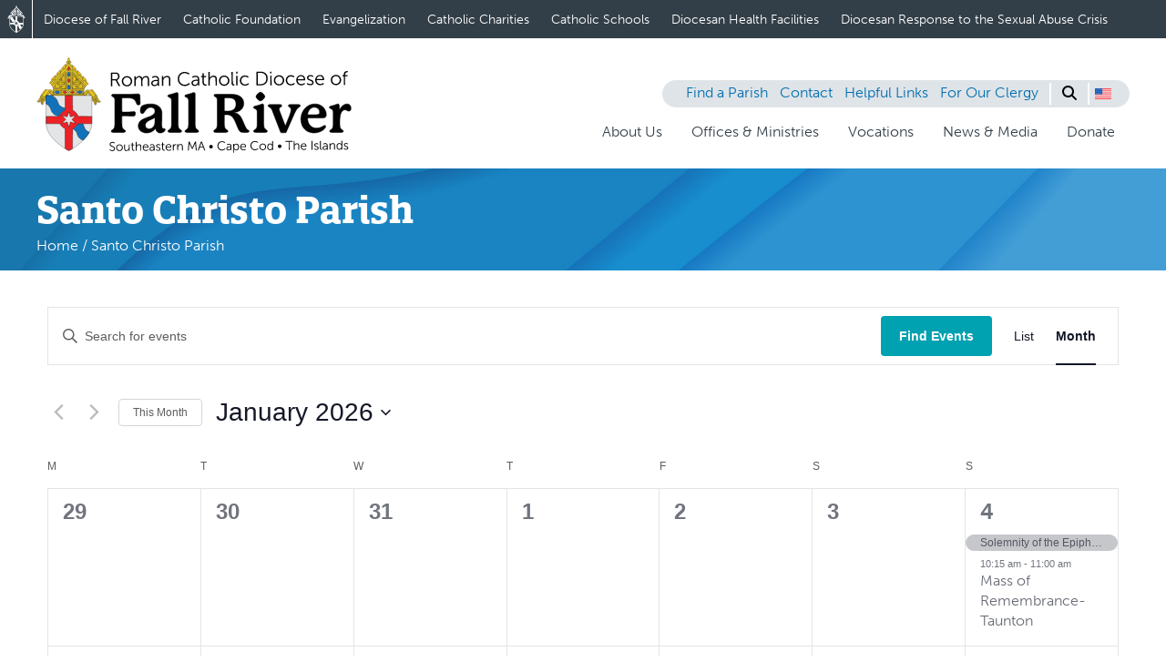

--- FILE ---
content_type: text/html; charset=UTF-8
request_url: https://www.fallriverdiocese.org/venue/santo-christo-parish-2/
body_size: 29350
content:
<!doctype html>
<html lang="en-US">
  <head>
    <meta charset="utf-8">
    <meta name="viewport" content="width=device-width, initial-scale=1">
    <link rel='stylesheet' id='tribe-events-views-v2-bootstrap-datepicker-styles-css' href='https://www.fallriverdiocese.org/app/plugins/the-events-calendar/vendor/bootstrap-datepicker/css/bootstrap-datepicker.standalone.min.css?ver=6.15.12.2' media='all' />
<link rel='stylesheet' id='tec-variables-skeleton-css' href='https://www.fallriverdiocese.org/app/plugins/the-events-calendar/common/build/css/variables-skeleton.css?ver=6.10.0' media='all' />
<link rel='stylesheet' id='tribe-common-skeleton-style-css' href='https://www.fallriverdiocese.org/app/plugins/the-events-calendar/common/build/css/common-skeleton.css?ver=6.10.0' media='all' />
<link rel='stylesheet' id='tribe-tooltipster-css-css' href='https://www.fallriverdiocese.org/app/plugins/the-events-calendar/common/vendor/tooltipster/tooltipster.bundle.min.css?ver=6.10.0' media='all' />
<link rel='stylesheet' id='tribe-events-views-v2-skeleton-css' href='https://www.fallriverdiocese.org/app/plugins/the-events-calendar/build/css/views-skeleton.css?ver=6.15.12.2' media='all' />
<link rel='stylesheet' id='tec-variables-full-css' href='https://www.fallriverdiocese.org/app/plugins/the-events-calendar/common/build/css/variables-full.css?ver=6.10.0' media='all' />
<link rel='stylesheet' id='tribe-common-full-style-css' href='https://www.fallriverdiocese.org/app/plugins/the-events-calendar/common/build/css/common-full.css?ver=6.10.0' media='all' />
<link rel='stylesheet' id='tribe-events-views-v2-full-css' href='https://www.fallriverdiocese.org/app/plugins/the-events-calendar/build/css/views-full.css?ver=6.15.12.2' media='all' />
<link rel='stylesheet' id='tribe-events-views-v2-print-css' href='https://www.fallriverdiocese.org/app/plugins/the-events-calendar/build/css/views-print.css?ver=6.15.12.2' media='print' />
<meta name='robots' content='index, follow, max-image-preview:large, max-snippet:-1, max-video-preview:-1' />
	<style>img:is([sizes="auto" i], [sizes^="auto," i]) { contain-intrinsic-size: 3000px 1500px }</style>
	<link rel="alternate" hreflang="en" href="https://www.fallriverdiocese.org/venue/santo-christo-parish-2/" />
<link rel="alternate" hreflang="pt-pt" href="https://www.fallriverdiocese.org/pt-pt/venue/santo-christo-parish-2/" />
<link rel="alternate" hreflang="es" href="https://www.fallriverdiocese.org/es/venue/santo-christo-parish-2/" />
<link rel="alternate" hreflang="x-default" href="https://www.fallriverdiocese.org/venue/santo-christo-parish-2/" />

	<!-- This site is optimized with the Yoast SEO plugin v26.5 - https://yoast.com/wordpress/plugins/seo/ -->
	<title>Santo Christo Parish - Roman Catholic Diocese of Fall River</title>
	<link rel="canonical" href="https://www.fallriverdiocese.org/venue/santo-christo-parish-2/" />
	<meta property="og:locale" content="en_US" />
	<meta property="og:type" content="article" />
	<meta property="og:title" content="Santo Christo Parish - Roman Catholic Diocese of Fall River" />
	<meta property="og:url" content="https://www.fallriverdiocese.org/venue/santo-christo-parish-2/" />
	<meta property="og:site_name" content="Roman Catholic Diocese of Fall River" />
	<meta name="twitter:card" content="summary_large_image" />
	<script type="application/ld+json" class="yoast-schema-graph">{"@context":"https://schema.org","@graph":[{"@type":"WebPage","@id":"https://www.fallriverdiocese.org/venue/santo-christo-parish-2/","url":"https://www.fallriverdiocese.org/venue/santo-christo-parish-2/","name":"Santo Christo Parish - Roman Catholic Diocese of Fall River","isPartOf":{"@id":"https://www.fallriverdiocese.org/#website"},"datePublished":"2019-05-09T19:39:17+00:00","breadcrumb":{"@id":"https://www.fallriverdiocese.org/venue/santo-christo-parish-2/#breadcrumb"},"inLanguage":"en-US","potentialAction":[{"@type":"ReadAction","target":["https://www.fallriverdiocese.org/venue/santo-christo-parish-2/"]}]},{"@type":"BreadcrumbList","@id":"https://www.fallriverdiocese.org/venue/santo-christo-parish-2/#breadcrumb","itemListElement":[{"@type":"ListItem","position":1,"name":"Home","item":"https://www.fallriverdiocese.org/"},{"@type":"ListItem","position":2,"name":"Santo Christo Parish"}]},{"@type":"WebSite","@id":"https://www.fallriverdiocese.org/#website","url":"https://www.fallriverdiocese.org/","name":"Roman Catholic Diocese of Fall River","description":"","publisher":{"@id":"https://www.fallriverdiocese.org/#organization"},"potentialAction":[{"@type":"SearchAction","target":{"@type":"EntryPoint","urlTemplate":"https://www.fallriverdiocese.org/?s={search_term_string}"},"query-input":{"@type":"PropertyValueSpecification","valueRequired":true,"valueName":"search_term_string"}}],"inLanguage":"en-US"},{"@type":"Organization","@id":"https://www.fallriverdiocese.org/#organization","name":"Roman Catholic Diocese of Fall River","url":"https://www.fallriverdiocese.org/","logo":{"@type":"ImageObject","inLanguage":"en-US","@id":"https://www.fallriverdiocese.org/#/schema/logo/image/","url":"https://www.fallriverdiocese.org/app/uploads/2023/12/dfr-logo-new.svg","contentUrl":"https://www.fallriverdiocese.org/app/uploads/2023/12/dfr-logo-new.svg","width":346,"height":106,"caption":"Roman Catholic Diocese of Fall River"},"image":{"@id":"https://www.fallriverdiocese.org/#/schema/logo/image/"}},{"@type":"Event","name":"Solemnity of the Epiphany of the Lord","description":"The Solemnity of the Epiphany of the Lord is the Christian observance that celebrates the public manifestation of the Jesus’ kingship to the world when the Magi visit and adore &hellip;","url":"https://www.fallriverdiocese.org/event/solemnity-of-the-epiphany-of-the-lord-3/","eventAttendanceMode":"https://schema.org/OfflineEventAttendanceMode","eventStatus":"https://schema.org/EventScheduled","startDate":"2026-01-04T00:00:00-05:00","endDate":"2026-01-04T23:59:59-05:00","@id":"https://www.fallriverdiocese.org/event/solemnity-of-the-epiphany-of-the-lord-3/#event"},{"@type":"Event","name":"Mass of Remembrance-Taunton","description":"This monthly Remembrance Mass is offered for all souls buried in Taunton Catholic Cemeteries in the past month. All are welcome. The Remembrance Mass is celebrated on the first Sunday &hellip;","url":"https://www.fallriverdiocese.org/event/remembrance-mass/","eventAttendanceMode":"https://schema.org/OfflineEventAttendanceMode","eventStatus":"https://schema.org/EventScheduled","startDate":"2026-01-04T10:15:00-05:00","endDate":"2026-01-04T11:00:00-05:00","location":{"@type":"Place","name":"St. Jude the Apostle Church","description":"","url":"https://www.fallriverdiocese.org/venue/st-jude-the-apostle-church/","address":{"@type":"PostalAddress","streetAddress":"249 Whittenton St.","addressLocality":"Taunton","addressRegion":"MA","postalCode":"02780","addressCountry":"United States"},"geo":{"@type":"GeoCoordinates","latitude":41.923588,"longitude":-71.098863},"telephone":"508-824-3330","sameAs":""},"@id":"https://www.fallriverdiocese.org/event/remembrance-mass/#event"},{"@type":"Event","name":"Celebration of Venerable Patrick Peyton&#8217;s Anniversary of Birth","description":"Father Fred Jenga, C.S.C., and Holy Cross Family Ministries invite you and your family to the Anniversary of Their Founder&#8217;s Birth The celebration will include Holy Mass; Food &amp; Fellowship; &hellip;","url":"https://www.fallriverdiocese.org/event/celebration-of-venerable-patrick-peytons-anniversary-of-birth/","eventAttendanceMode":"https://schema.org/OfflineEventAttendanceMode","eventStatus":"https://schema.org/EventScheduled","startDate":"2026-01-09T12:00:00-05:00","endDate":"2026-01-09T14:00:00-05:00","location":{"@type":"Place","name":"Father Peyton Center","description":"","url":"https://www.fallriverdiocese.org/venue/father-peyton-center/","address":{"@type":"PostalAddress","streetAddress":"518 Washington St.","addressLocality":"North Easton","addressRegion":"MA","postalCode":"02356","addressCountry":"United States"},"geo":{"@type":"GeoCoordinates","latitude":42.0517392,"longitude":-71.0846093},"telephone":"508-238-4095","sameAs":""},"organizer":{"@type":"Person","name":"Holy Cross Family Ministries","description":"","url":"https://www.hcfm.org","telephone":"508-238-4095","email":""},"@id":"https://www.fallriverdiocese.org/event/celebration-of-venerable-patrick-peytons-anniversary-of-birth/#event"},{"@type":"Event","name":"Monthly Day of Prayer &amp; Fasting for Our Priests","description":"The Office of Clergy Support of the Diocese of Fall River encourages all Catholics of the Diocese to support our priests spiritually by participating in a Monthly Day of Prayer &hellip;","url":"https://www.fallriverdiocese.org/event/vgps-virtual-rosary-divine-mercy-chaplet-3/","eventAttendanceMode":"https://schema.org/OfflineEventAttendanceMode","eventStatus":"https://schema.org/EventScheduled","startDate":"2026-01-15T15:00:00-05:00","endDate":"2026-01-15T16:00:00-05:00","location":{"@type":"Place","name":"Zoom","description":"","url":"https://www.fallriverdiocese.org/venue/zoom/","address":{"@type":"PostalAddress"},"telephone":"","sameAs":""},"organizer":{"@type":"Person","name":"Office of Clergy Support","description":"","url":"http://www.fallriverclergysupport.org","telephone":"508 675-1311 ext. 6524","email":"mrobinso&#110;&#64;&#100;i&#111;&#99;&#45;f&#114;&#46;or&#103;"},"@id":"https://www.fallriverdiocese.org/event/vgps-virtual-rosary-divine-mercy-chaplet-3/#event"},{"@type":"Event","name":"CYO Basketball Jamboree/Priests vs. CYO All Stars Game","description":"The Catholic Youth Organization (CYO), with the Knights of Columbus, Diocesan Office of Vocations, and the Secretariat for the New Evangelization, which oversees CYO, will be holding a Basketball Jamboree &hellip;","url":"https://www.fallriverdiocese.org/event/cyo-basketball-jamboree-2/","eventAttendanceMode":"https://schema.org/OfflineEventAttendanceMode","eventStatus":"https://schema.org/EventScheduled","startDate":"2026-01-19T17:30:00-05:00","endDate":"2026-01-19T20:30:00-05:00","location":{"@type":"Place","name":"Bishop Connolly High School","description":"","url":"https://www.fallriverdiocese.org/venue/bishop-connolly-high-school/","address":{"@type":"PostalAddress","streetAddress":"373 Elsbree St.","addressLocality":"Fall River","addressRegion":"MA","postalCode":"02720"},"geo":{"@type":"GeoCoordinates","latitude":41.7154104,"longitude":-71.1211778},"telephone":"508-676-1071","sameAs":"www.bishopconnolly.com"},"organizer":{"@type":"Person","name":"Secretariat for the New Evangelization","description":"","url":"https://www.fallriverfaithformation.org/","telephone":"508-658-9088","email":"&#100;carva&#108;&#104;&#111;&#64;dioc-&#102;r&#46;o&#114;&#103;"},"@id":"https://www.fallriverdiocese.org/event/cyo-basketball-jamboree-2/#event"},{"@type":"Event","name":"Worldwide Marriage Encounter-Residential Experience","description":"Any married couple that desires a richer, fuller life together deserves a Worldwide Marriage Encounter Weekend. Worldwide Marriage Encounter is designed to deepen and enrich the joys a couple shares &hellip;","url":"https://www.fallriverdiocese.org/event/worldwide-marriage-encounter-residential-experience/","eventAttendanceMode":"https://schema.org/OfflineEventAttendanceMode","eventStatus":"https://schema.org/EventScheduled","startDate":"2026-01-23T00:00:00-05:00","endDate":"2026-01-25T23:59:59-05:00","location":{"@type":"Place","name":"Holy Cross Retreat House","description":"","url":"https://www.fallriverdiocese.org/venue/holy-cross-retreat-house/","address":{"@type":"PostalAddress","streetAddress":"490 Washington Street","addressLocality":"Easton","addressRegion":"MA","postalCode":"02356","addressCountry":"United States"},"telephone":"5082382051","sameAs":"https://retreathouse.org/"},"@id":"https://www.fallriverdiocese.org/event/worldwide-marriage-encounter-residential-experience/#event"},{"@type":"Event","name":"Collection for the Church in Latin America","description":"This weekend parishes in the Diocese of Fall River and many others will take up the Collection for the Church in Latin America, which supports ministries among the poor in &hellip;","url":"https://www.fallriverdiocese.org/event/latin-america-collection/","eventAttendanceMode":"https://schema.org/OfflineEventAttendanceMode","eventStatus":"https://schema.org/EventScheduled","startDate":"2026-01-24T00:00:00-05:00","endDate":"2026-01-25T23:59:59-05:00","location":{"@type":"Place","name":"Parishes in the Diocese of Fall River","description":"","url":"https://www.fallriverdiocese.org/venue/parishes-in-the-fall-river-diocese-2/","address":{"@type":"PostalAddress"},"telephone":"","sameAs":""},"@id":"https://www.fallriverdiocese.org/event/latin-america-collection/#event"},{"@type":"Event","name":"Mass of Remembrance &#8211; New Bedford Area","description":"This Mass of Remembrance is offered on the last Sunday of each month to to pray for those who have died and are buried in Catholic Cemeteries in New Bedford. &hellip;","url":"https://www.fallriverdiocese.org/event/mass-of-remembrance-new-bedford/","eventAttendanceMode":"https://schema.org/OfflineEventAttendanceMode","eventStatus":"https://schema.org/EventScheduled","startDate":"2026-01-25T10:00:00-05:00","endDate":"2026-01-25T11:00:00-05:00","location":{"@type":"Place","name":"St. John Neumann Church","description":"","url":"https://www.fallriverdiocese.org/venue/st-john-neumann-church/","address":{"@type":"PostalAddress","streetAddress":"157 Middleboro Rd.","addressLocality":"East Freetown","addressRegion":"MA","postalCode":"02717","addressCountry":"United States"},"geo":{"@type":"GeoCoordinates","latitude":41.7785845,"longitude":-70.9332636},"telephone":"508-763-2240","sameAs":"www.sjnfreetown.org"},"@id":"https://www.fallriverdiocese.org/event/mass-of-remembrance-new-bedford/#event"},{"@type":"Event","name":"Divorced and Separated Healing Mass","description":"Have you or someone you know been impacted by divorce and/or separation? The Family and Respect Life Office of the Secretariat for the New Evangelization is sponsoring this annual Healing &hellip;","url":"https://www.fallriverdiocese.org/event/divorced-and-separated-healing-mass/","eventAttendanceMode":"https://schema.org/OfflineEventAttendanceMode","eventStatus":"https://schema.org/EventScheduled","startDate":"2026-01-25T10:30:00-05:00","endDate":"2026-01-25T11:30:00-05:00","location":{"@type":"Place","name":"St. Mary&#8217;s Cathedral","description":"","url":"https://www.fallriverdiocese.org/venue/st-marys-cathedral/","address":{"@type":"PostalAddress","streetAddress":"327 Second St.","addressLocality":"Fall River","addressRegion":"MA","postalCode":"02721"},"geo":{"@type":"GeoCoordinates","latitude":41.6985114,"longitude":-71.1573378},"telephone":"508-673-2833","sameAs":"https://www.olfallriver.com"},"@id":"https://www.fallriverdiocese.org/event/divorced-and-separated-healing-mass/#event"},{"@type":"Event","name":"Permanent Diaconate Information Night","description":"Interested in learning more about ministry as a permanent deacon? Over the coming months, general information nights will be held to delve into the process of formation of a deacon &hellip;","url":"https://www.fallriverdiocese.org/event/permanent-diaconate-information-night-5/","eventAttendanceMode":"https://schema.org/OfflineEventAttendanceMode","eventStatus":"https://schema.org/EventScheduled","startDate":"2026-01-27T19:00:00-05:00","endDate":"2026-01-27T20:30:00-05:00","location":{"@type":"Place","name":"St. Mary Parish Hall","description":"","url":"https://www.fallriverdiocese.org/venue/st-mary-parish-hall/","address":{"@type":"PostalAddress","streetAddress":"783 Dartmouth St.","addressLocality":"Dartmouth","addressRegion":"MA","postalCode":"02748","addressCountry":"United States"},"geo":{"@type":"GeoCoordinates","latitude":41.593261,"longitude":-70.943879},"telephone":"","sameAs":""},"@id":"https://www.fallriverdiocese.org/event/permanent-diaconate-information-night-5/#event"},{"@type":"Event","name":"Mass of Remembrance &#8211; Fall River","description":"All are welcome to this Mass of Remembrance offered on the last Saturday of each month in the Mausoleum Chapel of Notre Dame Cemetery in Fall River.","url":"https://www.fallriverdiocese.org/event/mass-of-remembrance-4/","eventAttendanceMode":"https://schema.org/OfflineEventAttendanceMode","eventStatus":"https://schema.org/EventScheduled","startDate":"2026-01-31T09:00:00-05:00","endDate":"2026-01-31T21:45:00-05:00","location":{"@type":"Place","name":"Notre Dame Cemetery","description":"","url":"https://www.fallriverdiocese.org/venue/notre-dame-cemetery/","address":{"@type":"PostalAddress","streetAddress":"1540 Stafford Road","addressLocality":"Fall River","addressRegion":"MA","postalCode":"02721","addressCountry":"United States"},"geo":{"@type":"GeoCoordinates","latitude":41.6687628,"longitude":-71.1540919},"telephone":"508-673-1561","sameAs":""},"@id":"https://www.fallriverdiocese.org/event/mass-of-remembrance-4/#event"}]}</script>
	<!-- / Yoast SEO plugin. -->


<script>
window._wpemojiSettings = {"baseUrl":"https:\/\/s.w.org\/images\/core\/emoji\/15.1.0\/72x72\/","ext":".png","svgUrl":"https:\/\/s.w.org\/images\/core\/emoji\/15.1.0\/svg\/","svgExt":".svg","source":{"concatemoji":"https:\/\/www.fallriverdiocese.org\/wp\/wp-includes\/js\/wp-emoji-release.min.js?ver=6.8.1"}};
/*! This file is auto-generated */
!function(i,n){var o,s,e;function c(e){try{var t={supportTests:e,timestamp:(new Date).valueOf()};sessionStorage.setItem(o,JSON.stringify(t))}catch(e){}}function p(e,t,n){e.clearRect(0,0,e.canvas.width,e.canvas.height),e.fillText(t,0,0);var t=new Uint32Array(e.getImageData(0,0,e.canvas.width,e.canvas.height).data),r=(e.clearRect(0,0,e.canvas.width,e.canvas.height),e.fillText(n,0,0),new Uint32Array(e.getImageData(0,0,e.canvas.width,e.canvas.height).data));return t.every(function(e,t){return e===r[t]})}function u(e,t,n){switch(t){case"flag":return n(e,"\ud83c\udff3\ufe0f\u200d\u26a7\ufe0f","\ud83c\udff3\ufe0f\u200b\u26a7\ufe0f")?!1:!n(e,"\ud83c\uddfa\ud83c\uddf3","\ud83c\uddfa\u200b\ud83c\uddf3")&&!n(e,"\ud83c\udff4\udb40\udc67\udb40\udc62\udb40\udc65\udb40\udc6e\udb40\udc67\udb40\udc7f","\ud83c\udff4\u200b\udb40\udc67\u200b\udb40\udc62\u200b\udb40\udc65\u200b\udb40\udc6e\u200b\udb40\udc67\u200b\udb40\udc7f");case"emoji":return!n(e,"\ud83d\udc26\u200d\ud83d\udd25","\ud83d\udc26\u200b\ud83d\udd25")}return!1}function f(e,t,n){var r="undefined"!=typeof WorkerGlobalScope&&self instanceof WorkerGlobalScope?new OffscreenCanvas(300,150):i.createElement("canvas"),a=r.getContext("2d",{willReadFrequently:!0}),o=(a.textBaseline="top",a.font="600 32px Arial",{});return e.forEach(function(e){o[e]=t(a,e,n)}),o}function t(e){var t=i.createElement("script");t.src=e,t.defer=!0,i.head.appendChild(t)}"undefined"!=typeof Promise&&(o="wpEmojiSettingsSupports",s=["flag","emoji"],n.supports={everything:!0,everythingExceptFlag:!0},e=new Promise(function(e){i.addEventListener("DOMContentLoaded",e,{once:!0})}),new Promise(function(t){var n=function(){try{var e=JSON.parse(sessionStorage.getItem(o));if("object"==typeof e&&"number"==typeof e.timestamp&&(new Date).valueOf()<e.timestamp+604800&&"object"==typeof e.supportTests)return e.supportTests}catch(e){}return null}();if(!n){if("undefined"!=typeof Worker&&"undefined"!=typeof OffscreenCanvas&&"undefined"!=typeof URL&&URL.createObjectURL&&"undefined"!=typeof Blob)try{var e="postMessage("+f.toString()+"("+[JSON.stringify(s),u.toString(),p.toString()].join(",")+"));",r=new Blob([e],{type:"text/javascript"}),a=new Worker(URL.createObjectURL(r),{name:"wpTestEmojiSupports"});return void(a.onmessage=function(e){c(n=e.data),a.terminate(),t(n)})}catch(e){}c(n=f(s,u,p))}t(n)}).then(function(e){for(var t in e)n.supports[t]=e[t],n.supports.everything=n.supports.everything&&n.supports[t],"flag"!==t&&(n.supports.everythingExceptFlag=n.supports.everythingExceptFlag&&n.supports[t]);n.supports.everythingExceptFlag=n.supports.everythingExceptFlag&&!n.supports.flag,n.DOMReady=!1,n.readyCallback=function(){n.DOMReady=!0}}).then(function(){return e}).then(function(){var e;n.supports.everything||(n.readyCallback(),(e=n.source||{}).concatemoji?t(e.concatemoji):e.wpemoji&&e.twemoji&&(t(e.twemoji),t(e.wpemoji)))}))}((window,document),window._wpemojiSettings);
</script>
<style id='wp-emoji-styles-inline-css'>

	img.wp-smiley, img.emoji {
		display: inline !important;
		border: none !important;
		box-shadow: none !important;
		height: 1em !important;
		width: 1em !important;
		margin: 0 0.07em !important;
		vertical-align: -0.1em !important;
		background: none !important;
		padding: 0 !important;
	}
</style>
<link rel='stylesheet' id='wp-block-library-css' href='https://www.fallriverdiocese.org/wp/wp-includes/css/dist/block-library/style.min.css?ver=6.8.1' media='all' />
<style id='safe-svg-svg-icon-style-inline-css'>
.safe-svg-cover{text-align:center}.safe-svg-cover .safe-svg-inside{display:inline-block;max-width:100%}.safe-svg-cover svg{fill:currentColor;height:100%;max-height:100%;max-width:100%;width:100%}

</style>
<style id='global-styles-inline-css'>
:root{--wp--preset--aspect-ratio--square: 1;--wp--preset--aspect-ratio--4-3: 4/3;--wp--preset--aspect-ratio--3-4: 3/4;--wp--preset--aspect-ratio--3-2: 3/2;--wp--preset--aspect-ratio--2-3: 2/3;--wp--preset--aspect-ratio--16-9: 16/9;--wp--preset--aspect-ratio--9-16: 9/16;--wp--preset--color--black: #000000;--wp--preset--color--cyan-bluish-gray: #abb8c3;--wp--preset--color--white: #ffffff;--wp--preset--color--pale-pink: #f78da7;--wp--preset--color--vivid-red: #cf2e2e;--wp--preset--color--luminous-vivid-orange: #ff6900;--wp--preset--color--luminous-vivid-amber: #fcb900;--wp--preset--color--light-green-cyan: #7bdcb5;--wp--preset--color--vivid-green-cyan: #00d084;--wp--preset--color--pale-cyan-blue: #8ed1fc;--wp--preset--color--vivid-cyan-blue: #0693e3;--wp--preset--color--vivid-purple: #9b51e0;--wp--preset--color--charcoal: #333F48;--wp--preset--color--moonstone: #00A1B0;--wp--preset--color--picton-blue: #006DB0;--wp--preset--color--light-blue: #e7f4fb;--wp--preset--color--pistachio: #84BD41;--wp--preset--gradient--vivid-cyan-blue-to-vivid-purple: linear-gradient(135deg,rgba(6,147,227,1) 0%,rgb(155,81,224) 100%);--wp--preset--gradient--light-green-cyan-to-vivid-green-cyan: linear-gradient(135deg,rgb(122,220,180) 0%,rgb(0,208,130) 100%);--wp--preset--gradient--luminous-vivid-amber-to-luminous-vivid-orange: linear-gradient(135deg,rgba(252,185,0,1) 0%,rgba(255,105,0,1) 100%);--wp--preset--gradient--luminous-vivid-orange-to-vivid-red: linear-gradient(135deg,rgba(255,105,0,1) 0%,rgb(207,46,46) 100%);--wp--preset--gradient--very-light-gray-to-cyan-bluish-gray: linear-gradient(135deg,rgb(238,238,238) 0%,rgb(169,184,195) 100%);--wp--preset--gradient--cool-to-warm-spectrum: linear-gradient(135deg,rgb(74,234,220) 0%,rgb(151,120,209) 20%,rgb(207,42,186) 40%,rgb(238,44,130) 60%,rgb(251,105,98) 80%,rgb(254,248,76) 100%);--wp--preset--gradient--blush-light-purple: linear-gradient(135deg,rgb(255,206,236) 0%,rgb(152,150,240) 100%);--wp--preset--gradient--blush-bordeaux: linear-gradient(135deg,rgb(254,205,165) 0%,rgb(254,45,45) 50%,rgb(107,0,62) 100%);--wp--preset--gradient--luminous-dusk: linear-gradient(135deg,rgb(255,203,112) 0%,rgb(199,81,192) 50%,rgb(65,88,208) 100%);--wp--preset--gradient--pale-ocean: linear-gradient(135deg,rgb(255,245,203) 0%,rgb(182,227,212) 50%,rgb(51,167,181) 100%);--wp--preset--gradient--electric-grass: linear-gradient(135deg,rgb(202,248,128) 0%,rgb(113,206,126) 100%);--wp--preset--gradient--midnight: linear-gradient(135deg,rgb(2,3,129) 0%,rgb(40,116,252) 100%);--wp--preset--font-size--small: 1rem;--wp--preset--font-size--medium: 1.125rem;--wp--preset--font-size--large: 1.6rem;--wp--preset--font-size--x-large: 2.5rem;--wp--preset--spacing--20: 0.44rem;--wp--preset--spacing--30: 0.67rem;--wp--preset--spacing--40: 1rem;--wp--preset--spacing--50: 1.5rem;--wp--preset--spacing--60: 2.25rem;--wp--preset--spacing--70: 3.38rem;--wp--preset--spacing--80: 5.06rem;--wp--preset--shadow--natural: 6px 6px 9px rgba(0, 0, 0, 0.2);--wp--preset--shadow--deep: 12px 12px 50px rgba(0, 0, 0, 0.4);--wp--preset--shadow--sharp: 6px 6px 0px rgba(0, 0, 0, 0.2);--wp--preset--shadow--outlined: 6px 6px 0px -3px rgba(255, 255, 255, 1), 6px 6px rgba(0, 0, 0, 1);--wp--preset--shadow--crisp: 6px 6px 0px rgba(0, 0, 0, 1);}p{--wp--preset--font-size--small: 1rem;--wp--preset--font-size--medium: 1.125rem;--wp--preset--font-family--body-font: font-family:museo-sans, sans-serif;}.wp-block-heading{--wp--preset--font-size--medium: 1.125rem;--wp--preset--font-size--large: 1.6rem;--wp--preset--font-size--x-large: 2.5rem;--wp--preset--font-family--header-font: font-family:quatro-slab, serif;}.wp-block-list{--wp--preset--font-size--small: 1rem;--wp--preset--font-size--medium: 1.125rem;--wp--preset--font-family--body-font: font-family:museo-sans, sans-serif;}.wp-block-quote{--wp--preset--font-size--small: 1rem;--wp--preset--font-size--medium: 1.125rem;--wp--preset--font-family--body-font: font-family:museo-sans, sans-serif;}:where(body) { margin: 0; }.wp-site-blocks > .alignleft { float: left; margin-right: 2em; }.wp-site-blocks > .alignright { float: right; margin-left: 2em; }.wp-site-blocks > .aligncenter { justify-content: center; margin-left: auto; margin-right: auto; }:where(.is-layout-flex){gap: 0.5em;}:where(.is-layout-grid){gap: 0.5em;}.is-layout-flow > .alignleft{float: left;margin-inline-start: 0;margin-inline-end: 2em;}.is-layout-flow > .alignright{float: right;margin-inline-start: 2em;margin-inline-end: 0;}.is-layout-flow > .aligncenter{margin-left: auto !important;margin-right: auto !important;}.is-layout-constrained > .alignleft{float: left;margin-inline-start: 0;margin-inline-end: 2em;}.is-layout-constrained > .alignright{float: right;margin-inline-start: 2em;margin-inline-end: 0;}.is-layout-constrained > .aligncenter{margin-left: auto !important;margin-right: auto !important;}.is-layout-constrained > :where(:not(.alignleft):not(.alignright):not(.alignfull)){margin-left: auto !important;margin-right: auto !important;}body .is-layout-flex{display: flex;}.is-layout-flex{flex-wrap: wrap;align-items: center;}.is-layout-flex > :is(*, div){margin: 0;}body .is-layout-grid{display: grid;}.is-layout-grid > :is(*, div){margin: 0;}body{padding-top: 0px;padding-right: 0px;padding-bottom: 0px;padding-left: 0px;}a:where(:not(.wp-element-button)){text-decoration: underline;}:root :where(.wp-element-button, .wp-block-button__link){background-color: #32373c;border-width: 0;color: #fff;font-family: inherit;font-size: inherit;line-height: inherit;padding: calc(0.667em + 2px) calc(1.333em + 2px);text-decoration: none;}.has-black-color{color: var(--wp--preset--color--black) !important;}.has-cyan-bluish-gray-color{color: var(--wp--preset--color--cyan-bluish-gray) !important;}.has-white-color{color: var(--wp--preset--color--white) !important;}.has-pale-pink-color{color: var(--wp--preset--color--pale-pink) !important;}.has-vivid-red-color{color: var(--wp--preset--color--vivid-red) !important;}.has-luminous-vivid-orange-color{color: var(--wp--preset--color--luminous-vivid-orange) !important;}.has-luminous-vivid-amber-color{color: var(--wp--preset--color--luminous-vivid-amber) !important;}.has-light-green-cyan-color{color: var(--wp--preset--color--light-green-cyan) !important;}.has-vivid-green-cyan-color{color: var(--wp--preset--color--vivid-green-cyan) !important;}.has-pale-cyan-blue-color{color: var(--wp--preset--color--pale-cyan-blue) !important;}.has-vivid-cyan-blue-color{color: var(--wp--preset--color--vivid-cyan-blue) !important;}.has-vivid-purple-color{color: var(--wp--preset--color--vivid-purple) !important;}.has-charcoal-color{color: var(--wp--preset--color--charcoal) !important;}.has-moonstone-color{color: var(--wp--preset--color--moonstone) !important;}.has-picton-blue-color{color: var(--wp--preset--color--picton-blue) !important;}.has-light-blue-color{color: var(--wp--preset--color--light-blue) !important;}.has-pistachio-color{color: var(--wp--preset--color--pistachio) !important;}.has-black-background-color{background-color: var(--wp--preset--color--black) !important;}.has-cyan-bluish-gray-background-color{background-color: var(--wp--preset--color--cyan-bluish-gray) !important;}.has-white-background-color{background-color: var(--wp--preset--color--white) !important;}.has-pale-pink-background-color{background-color: var(--wp--preset--color--pale-pink) !important;}.has-vivid-red-background-color{background-color: var(--wp--preset--color--vivid-red) !important;}.has-luminous-vivid-orange-background-color{background-color: var(--wp--preset--color--luminous-vivid-orange) !important;}.has-luminous-vivid-amber-background-color{background-color: var(--wp--preset--color--luminous-vivid-amber) !important;}.has-light-green-cyan-background-color{background-color: var(--wp--preset--color--light-green-cyan) !important;}.has-vivid-green-cyan-background-color{background-color: var(--wp--preset--color--vivid-green-cyan) !important;}.has-pale-cyan-blue-background-color{background-color: var(--wp--preset--color--pale-cyan-blue) !important;}.has-vivid-cyan-blue-background-color{background-color: var(--wp--preset--color--vivid-cyan-blue) !important;}.has-vivid-purple-background-color{background-color: var(--wp--preset--color--vivid-purple) !important;}.has-charcoal-background-color{background-color: var(--wp--preset--color--charcoal) !important;}.has-moonstone-background-color{background-color: var(--wp--preset--color--moonstone) !important;}.has-picton-blue-background-color{background-color: var(--wp--preset--color--picton-blue) !important;}.has-light-blue-background-color{background-color: var(--wp--preset--color--light-blue) !important;}.has-pistachio-background-color{background-color: var(--wp--preset--color--pistachio) !important;}.has-black-border-color{border-color: var(--wp--preset--color--black) !important;}.has-cyan-bluish-gray-border-color{border-color: var(--wp--preset--color--cyan-bluish-gray) !important;}.has-white-border-color{border-color: var(--wp--preset--color--white) !important;}.has-pale-pink-border-color{border-color: var(--wp--preset--color--pale-pink) !important;}.has-vivid-red-border-color{border-color: var(--wp--preset--color--vivid-red) !important;}.has-luminous-vivid-orange-border-color{border-color: var(--wp--preset--color--luminous-vivid-orange) !important;}.has-luminous-vivid-amber-border-color{border-color: var(--wp--preset--color--luminous-vivid-amber) !important;}.has-light-green-cyan-border-color{border-color: var(--wp--preset--color--light-green-cyan) !important;}.has-vivid-green-cyan-border-color{border-color: var(--wp--preset--color--vivid-green-cyan) !important;}.has-pale-cyan-blue-border-color{border-color: var(--wp--preset--color--pale-cyan-blue) !important;}.has-vivid-cyan-blue-border-color{border-color: var(--wp--preset--color--vivid-cyan-blue) !important;}.has-vivid-purple-border-color{border-color: var(--wp--preset--color--vivid-purple) !important;}.has-charcoal-border-color{border-color: var(--wp--preset--color--charcoal) !important;}.has-moonstone-border-color{border-color: var(--wp--preset--color--moonstone) !important;}.has-picton-blue-border-color{border-color: var(--wp--preset--color--picton-blue) !important;}.has-light-blue-border-color{border-color: var(--wp--preset--color--light-blue) !important;}.has-pistachio-border-color{border-color: var(--wp--preset--color--pistachio) !important;}.has-vivid-cyan-blue-to-vivid-purple-gradient-background{background: var(--wp--preset--gradient--vivid-cyan-blue-to-vivid-purple) !important;}.has-light-green-cyan-to-vivid-green-cyan-gradient-background{background: var(--wp--preset--gradient--light-green-cyan-to-vivid-green-cyan) !important;}.has-luminous-vivid-amber-to-luminous-vivid-orange-gradient-background{background: var(--wp--preset--gradient--luminous-vivid-amber-to-luminous-vivid-orange) !important;}.has-luminous-vivid-orange-to-vivid-red-gradient-background{background: var(--wp--preset--gradient--luminous-vivid-orange-to-vivid-red) !important;}.has-very-light-gray-to-cyan-bluish-gray-gradient-background{background: var(--wp--preset--gradient--very-light-gray-to-cyan-bluish-gray) !important;}.has-cool-to-warm-spectrum-gradient-background{background: var(--wp--preset--gradient--cool-to-warm-spectrum) !important;}.has-blush-light-purple-gradient-background{background: var(--wp--preset--gradient--blush-light-purple) !important;}.has-blush-bordeaux-gradient-background{background: var(--wp--preset--gradient--blush-bordeaux) !important;}.has-luminous-dusk-gradient-background{background: var(--wp--preset--gradient--luminous-dusk) !important;}.has-pale-ocean-gradient-background{background: var(--wp--preset--gradient--pale-ocean) !important;}.has-electric-grass-gradient-background{background: var(--wp--preset--gradient--electric-grass) !important;}.has-midnight-gradient-background{background: var(--wp--preset--gradient--midnight) !important;}.has-small-font-size{font-size: var(--wp--preset--font-size--small) !important;}.has-medium-font-size{font-size: var(--wp--preset--font-size--medium) !important;}.has-large-font-size{font-size: var(--wp--preset--font-size--large) !important;}.has-x-large-font-size{font-size: var(--wp--preset--font-size--x-large) !important;}p.has-small-font-size{font-size: var(--wp--preset--font-size--small) !important;}p.has-medium-font-size{font-size: var(--wp--preset--font-size--medium) !important;}p.has-body-font-font-family{font-family: var(--wp--preset--font-family--body-font) !important;}.wp-block-heading.has-medium-font-size{font-size: var(--wp--preset--font-size--medium) !important;}.wp-block-heading.has-large-font-size{font-size: var(--wp--preset--font-size--large) !important;}.wp-block-heading.has-x-large-font-size{font-size: var(--wp--preset--font-size--x-large) !important;}.wp-block-heading.has-header-font-font-family{font-family: var(--wp--preset--font-family--header-font) !important;}.wp-block-list.has-small-font-size{font-size: var(--wp--preset--font-size--small) !important;}.wp-block-list.has-medium-font-size{font-size: var(--wp--preset--font-size--medium) !important;}.wp-block-list.has-body-font-font-family{font-family: var(--wp--preset--font-family--body-font) !important;}.wp-block-quote.has-small-font-size{font-size: var(--wp--preset--font-size--small) !important;}.wp-block-quote.has-medium-font-size{font-size: var(--wp--preset--font-size--medium) !important;}.wp-block-quote.has-body-font-font-family{font-family: var(--wp--preset--font-family--body-font) !important;}
:where(.wp-block-post-template.is-layout-flex){gap: 1.25em;}:where(.wp-block-post-template.is-layout-grid){gap: 1.25em;}
:where(.wp-block-columns.is-layout-flex){gap: 2em;}:where(.wp-block-columns.is-layout-grid){gap: 2em;}
:root :where(.wp-block-pullquote){font-size: 1.5em;line-height: 1.6;}
</style>
<link rel='stylesheet' id='responsive-lightbox-magnific-css' href='https://www.fallriverdiocese.org/app/plugins/responsive-lightbox/assets/magnific/magnific-popup.min.css?ver=1.2.0' media='all' />
<link rel='stylesheet' id='email-subscribers-css' href='https://www.fallriverdiocese.org/app/plugins/email-subscribers/lite/public/css/email-subscribers-public.css?ver=5.8.1' media='all' />
<link rel='stylesheet' id='unified-navigation-css' href='https://www.fallriverdiocese.org/app/plugins/unified-navigation//styles/main.css?ver=6.8.1' media='all' />
<link rel='stylesheet' id='tribe-events-v2-single-skeleton-css' href='https://www.fallriverdiocese.org/app/plugins/the-events-calendar/build/css/tribe-events-single-skeleton.css?ver=6.15.12.2' media='all' />
<link rel='stylesheet' id='tribe-events-v2-single-skeleton-full-css' href='https://www.fallriverdiocese.org/app/plugins/the-events-calendar/build/css/tribe-events-single-full.css?ver=6.15.12.2' media='all' />
<link rel='stylesheet' id='tec-events-elementor-widgets-base-styles-css' href='https://www.fallriverdiocese.org/app/plugins/the-events-calendar/build/css/integrations/plugins/elementor/widgets/widget-base.css?ver=6.15.12.2' media='all' />
<link rel='stylesheet' id='wpml-legacy-horizontal-list-0-css' href='https://www.fallriverdiocese.org/app/plugins/sitepress-multilingual-cms/templates/language-switchers/legacy-list-horizontal/style.min.css?ver=1' media='all' />
<link rel='stylesheet' id='cms-navigation-style-base-css' href='https://www.fallriverdiocese.org/app/plugins/wpml-cms-nav/res/css/cms-navigation-base.css?ver=1.5.5' media='screen' />
<link rel='stylesheet' id='cms-navigation-style-css' href='https://www.fallriverdiocese.org/app/plugins/wpml-cms-nav/res/css/cms-navigation.css?ver=1.5.5' media='screen' />
<link rel='stylesheet' id='searchwp-forms-css' href='https://www.fallriverdiocese.org/app/plugins/searchwp/assets/css/frontend/search-forms.css?ver=4.3.2' media='all' />
<link rel='stylesheet' id='app/0-css' href='https://www.fallriverdiocese.org/app/themes/dfr-theme/public/css/app.b13302.css' media='all' />
<link rel='stylesheet' id='um_modal-css' href='https://www.fallriverdiocese.org/app/plugins/ultimate-member/assets/css/um-modal.min.css?ver=2.10.3' media='all' />
<link rel='stylesheet' id='um_ui-css' href='https://www.fallriverdiocese.org/app/plugins/ultimate-member/assets/libs/jquery-ui/jquery-ui.min.css?ver=1.13.2' media='all' />
<link rel='stylesheet' id='um_tipsy-css' href='https://www.fallriverdiocese.org/app/plugins/ultimate-member/assets/libs/tipsy/tipsy.min.css?ver=1.0.0a' media='all' />
<link rel='stylesheet' id='um_raty-css' href='https://www.fallriverdiocese.org/app/plugins/ultimate-member/assets/libs/raty/um-raty.min.css?ver=2.6.0' media='all' />
<link rel='stylesheet' id='select2-css' href='https://www.fallriverdiocese.org/app/plugins/ultimate-member/assets/libs/select2/select2.min.css?ver=4.0.13' media='all' />
<link rel='stylesheet' id='um_fileupload-css' href='https://www.fallriverdiocese.org/app/plugins/ultimate-member/assets/css/um-fileupload.min.css?ver=2.10.3' media='all' />
<link rel='stylesheet' id='um_confirm-css' href='https://www.fallriverdiocese.org/app/plugins/ultimate-member/assets/libs/um-confirm/um-confirm.min.css?ver=1.0' media='all' />
<link rel='stylesheet' id='um_datetime-css' href='https://www.fallriverdiocese.org/app/plugins/ultimate-member/assets/libs/pickadate/default.min.css?ver=3.6.2' media='all' />
<link rel='stylesheet' id='um_datetime_date-css' href='https://www.fallriverdiocese.org/app/plugins/ultimate-member/assets/libs/pickadate/default.date.min.css?ver=3.6.2' media='all' />
<link rel='stylesheet' id='um_datetime_time-css' href='https://www.fallriverdiocese.org/app/plugins/ultimate-member/assets/libs/pickadate/default.time.min.css?ver=3.6.2' media='all' />
<link rel='stylesheet' id='um_fonticons_ii-css' href='https://www.fallriverdiocese.org/app/plugins/ultimate-member/assets/libs/legacy/fonticons/fonticons-ii.min.css?ver=2.10.3' media='all' />
<link rel='stylesheet' id='um_fonticons_fa-css' href='https://www.fallriverdiocese.org/app/plugins/ultimate-member/assets/libs/legacy/fonticons/fonticons-fa.min.css?ver=2.10.3' media='all' />
<link rel='stylesheet' id='um_fontawesome-css' href='https://www.fallriverdiocese.org/app/plugins/ultimate-member/assets/css/um-fontawesome.min.css?ver=6.5.2' media='all' />
<link rel='stylesheet' id='um_common-css' href='https://www.fallriverdiocese.org/app/plugins/ultimate-member/assets/css/common.min.css?ver=2.10.3' media='all' />
<link rel='stylesheet' id='um_responsive-css' href='https://www.fallriverdiocese.org/app/plugins/ultimate-member/assets/css/um-responsive.min.css?ver=2.10.3' media='all' />
<link rel='stylesheet' id='um_styles-css' href='https://www.fallriverdiocese.org/app/plugins/ultimate-member/assets/css/um-styles.min.css?ver=2.10.3' media='all' />
<link rel='stylesheet' id='um_crop-css' href='https://www.fallriverdiocese.org/app/plugins/ultimate-member/assets/libs/cropper/cropper.min.css?ver=1.6.1' media='all' />
<link rel='stylesheet' id='um_profile-css' href='https://www.fallriverdiocese.org/app/plugins/ultimate-member/assets/css/um-profile.min.css?ver=2.10.3' media='all' />
<link rel='stylesheet' id='um_account-css' href='https://www.fallriverdiocese.org/app/plugins/ultimate-member/assets/css/um-account.min.css?ver=2.10.3' media='all' />
<link rel='stylesheet' id='um_misc-css' href='https://www.fallriverdiocese.org/app/plugins/ultimate-member/assets/css/um-misc.min.css?ver=2.10.3' media='all' />
<link rel='stylesheet' id='um_default_css-css' href='https://www.fallriverdiocese.org/app/plugins/ultimate-member/assets/css/um-old-default.min.css?ver=2.10.3' media='all' />
<script id="wpml-cookie-js-extra">
var wpml_cookies = {"wp-wpml_current_language":{"value":"en","expires":1,"path":"\/"}};
var wpml_cookies = {"wp-wpml_current_language":{"value":"en","expires":1,"path":"\/"}};
</script>
<script src="https://www.fallriverdiocese.org/app/plugins/sitepress-multilingual-cms/res/js/cookies/language-cookie.js?ver=474000" id="wpml-cookie-js" defer data-wp-strategy="defer"></script>
<script src="https://www.fallriverdiocese.org/wp/wp-includes/js/jquery/jquery.min.js?ver=3.7.1" id="jquery-core-js"></script>
<script src="https://www.fallriverdiocese.org/wp/wp-includes/js/jquery/jquery-migrate.min.js?ver=3.4.1" id="jquery-migrate-js"></script>
<script src="https://www.fallriverdiocese.org/app/plugins/the-events-calendar/common/build/js/tribe-common.js?ver=9c44e11f3503a33e9540" id="tribe-common-js"></script>
<script src="https://www.fallriverdiocese.org/app/plugins/the-events-calendar/build/js/views/breakpoints.js?ver=4208de2df2852e0b91ec" id="tribe-events-views-v2-breakpoints-js"></script>
<script src="https://www.fallriverdiocese.org/app/plugins/responsive-lightbox/assets/infinitescroll/infinite-scroll.pkgd.min.js?ver=4.0.1" id="responsive-lightbox-infinite-scroll-js"></script>
<script src="https://www.fallriverdiocese.org/app/plugins/ultimate-member/assets/js/um-gdpr.min.js?ver=2.10.3" id="um-gdpr-js"></script>
<link rel="https://api.w.org/" href="https://www.fallriverdiocese.org/wp-json/" /><link rel="alternate" title="JSON" type="application/json" href="https://www.fallriverdiocese.org/wp-json/wp/v2/tribe_venue/9684" /><link rel="EditURI" type="application/rsd+xml" title="RSD" href="https://www.fallriverdiocese.org/wp/xmlrpc.php?rsd" />
<meta name="generator" content="WordPress 6.8.1" />
<link rel='shortlink' href='https://www.fallriverdiocese.org/?p=9684' />
<link rel="alternate" title="oEmbed (JSON)" type="application/json+oembed" href="https://www.fallriverdiocese.org/wp-json/oembed/1.0/embed?url=https%3A%2F%2Fwww.fallriverdiocese.org%2Fvenue%2Fsanto-christo-parish-2%2F" />
<link rel="alternate" title="oEmbed (XML)" type="text/xml+oembed" href="https://www.fallriverdiocese.org/wp-json/oembed/1.0/embed?url=https%3A%2F%2Fwww.fallriverdiocese.org%2Fvenue%2Fsanto-christo-parish-2%2F&#038;format=xml" />
<meta name="generator" content="WPML ver:4.7.4 stt:1,41,2;" />
<meta name="tec-api-version" content="v1"><meta name="tec-api-origin" content="https://www.fallriverdiocese.org"><link rel="alternate" href="https://www.fallriverdiocese.org/wp-json/tribe/events/v1/events/?venue=9684" /><meta name="generator" content="Elementor 3.19.0; features: e_optimized_assets_loading, e_optimized_css_loading, additional_custom_breakpoints, block_editor_assets_optimize, e_image_loading_optimization; settings: css_print_method-external, google_font-enabled, font_display-auto">
<link rel="icon" href="https://www.fallriverdiocese.org/app/uploads/2024/02/cropped-cropped-fav-32x32.png" sizes="32x32" />
<link rel="icon" href="https://www.fallriverdiocese.org/app/uploads/2024/02/cropped-cropped-fav-192x192.png" sizes="192x192" />
<link rel="apple-touch-icon" href="https://www.fallriverdiocese.org/app/uploads/2024/02/cropped-cropped-fav-180x180.png" />
<meta name="msapplication-TileImage" content="https://www.fallriverdiocese.org/app/uploads/2024/02/cropped-cropped-fav-270x270.png" />
		<style id="wp-custom-css">
			.otgs-development-site-front-end{
	display: none !important;
}		</style>
		  </head>

  <body class="wp-singular tribe_venue-template-default single single-tribe_venue postid-9684 wp-custom-logo wp-embed-responsive wp-theme-dfr-theme the7-core-ver-2.7.6 tribe-no-js santo-christo-parish-2 elementor-default elementor-kit-25823">
    <div id="ucn"><div class="ucn-icon"><svg width="40" viewBox="0 0 40 60"><path fill="#fff" d="m14.14,37.08c.54-1.53,1.74-2.92,3.26-3.52,0-.41,0-.82,0-1.24-6.26-1.02-2.66-8.27-10.99-7.34v4.86c3.93,1.98,2.16,6.51,7.73,7.23Z"/><path fill="#fff" d="m28.85,43.22c-.19-.45-.3-.62-.51-1.05h-2.43c-.54,1.29-1.64,2.33-2.86,3,1.39.66,1.77,1.92,2.4,3.32.75,1.67,1.46,3.25,3.33,3.58,1.43-1.61,2.77-3.01,3.57-4.62-1.84-.57-2.78-2.55-3.49-4.24Z"/><path fill="#fff" d="m7.65,17.85l12.59-12.31,12.39,13.14,1.26-1.17-12.23-13.09c1.03-.74.16-2.15-.92-1.62.84-3.77-2.09-3.7-1.28,0-1.01-.41-1.81,1.08-.84,1.7l-12.2,12.15,1.23,1.2Zm13.25-13.24h0s0,0,0,0c0,0,0,0,0,0Zm-.73-1.63c1.04-.02,1.04,1.63,0,1.61-1.04.02-1.04-1.63,0-1.61Z"/><path fill="#fff" d="m39.65,28c-.48-.07-.8-.48-1.12-.88-.09-.12-.19-.24-.3-.36l-.59-.89.14-.09s0,0,0,0h.02s.58.86.58.86c.1.11.2.24.3.36.33.42.65.83,1.1.83.01,0,.03,0,.04,0h.02c-.14-.1-.27-.25-.4-.4l-.06-.07-1.21-1.85.08-.06c.16-.17.21-.39.11-.55-.1-.15-.31-.2-.52-.13,0,0-.02,0-.02,0-.05.02-.1.04-.15.08l-2.19,1.43v-.63s2.13-1.35,2.13-1.35c.03-.02.06-.05.08-.08.07-.11.07-.28-.03-.42-.06-.09-.15-.16-.24-.19-.01,0-.02,0-.03,0-.67-1.16-2.55-2.5-2.55-2.5h-3.7l-1.27.56c.06-.12-.15-.02-.11-.05.08-.06.13-.13.13-.21v-.19s0-.04,0-.06c.21-.69.51-1.33.91-1.91.16.05.3.04.38-.06l.12-.15c.06-.14.03-.27-.04-.38-.04-.07-.1-.13-.17-.18l-9.8-10.28v13.39h8.1s.04.55.07.53c0,.29,0,.58.02.88,0,.04,0,.09.01.13,0,0,0,0,.01,0l.07.49s-.01,0-.02.01c0,0,0,.03,0,.06H10.12c.03-.27.06-.54.08-.79.03-.27.05-1.08.06-1.33.04,0,.07.02.08.02l8.41-.02.1-13.28-9.84,9.57c-.06.05-.11.1-.15.15-.09.12-.13.25-.06.41l.12.15c.08.1.23.11.39.05.47.73.7,1.46.78,2.32-.16.05-.09.54-.16.63l-.91-.48h-3.81s-1.84,1.57-2.48,2.74c-.04.07-.03.18-.01.26-.08.02-.15.06-.2.13-.07.11-.07.26,0,.38.03.05.07.1.12.15.05.02.1.04.15.08l2.07,1.35v.63s-.08-.09-.14-.12l-.22-.14-2.19-1.43c-.05-.03-.1-.06-.15-.08,0,0-.02,0-.02,0-.21-.07-.42-.02-.52.13-.1.16-.05.38.11.55l.08.06-1.21,1.85-.06.07c-.13.15-.26.3-.4.39h.02s.03,0,.04,0c.45,0,.77-.4,1.1-.83.1-.12.19-.25.3-.36l.58-.88h.02s0,.01,0,0l.14.09-.59.89c-.11.12-.2.24-.3.36-.32.4-.64.81-1.12.88l-.19.1c.13.1.27.14.41.14l.2-.13s.05,0,.08-.01c.82-.5,1.53-1.24,1.9-1.98l.03.02s0,0,0,0l.12.08c-.37.72-1.05,1.45-1.83,1.95.28.03.63,0,1.26-.6v-.02s.72-1.23.72-1.23l.16.11-.71,1.21c-.27.91-.12,1.24.04,1.48,0-.02,0-.04,0-.06.02-.21.05-.42.09-.63,0-.03.01-.06.02-.09.05-.21.11-.43.18-.63,0-.01,0-.02.01-.03.07-.2.15-.4.25-.58,0-.02.01-.03.02-.05.09-.18.19-.34.3-.49l.16.1c-.11.15-.21.31-.3.49,0,.01-.01.03-.02.04-.1.19-.18.4-.25.61,0,.01,0,.02-.01.04-.07.22-.13.45-.18.68,0,0,0,.01,0,.02-.05.24-.08.48-.09.72,0,.02.02.05.02.07.06.17.13.31.25.4v-.32c.02-.74.44-1.48.81-2.13.08-.13.15-.26.22-.39l.04.02s-.01.02-.02.03h.01s.01-.01.01-.01l.12.06-.51.95c-.05.13-.11.27-.17.42-.22.51-.43.99-.17,1.41h0c.02-.16.09-.35.15-.53l.03-.07,1.07-1.97.05.02v.02c.09,0,.18-.03.25-.08v14.39c0,10.14,14.13,18.14,15.29,18.14.64,0,15.29-7.95,15.29-18.14v-14.55l1.01,1.87.03.07c.07.18.14.37.15.54h0c.26-.42.05-.9-.17-1.41-.06-.14-.12-.29-.17-.42l-.51-.95.12-.06v.02s.02,0,.02,0c0-.01-.01-.02-.02-.03l.04-.02c.07.13.14.26.22.39.37.65.79,1.39.81,2.13v.32c.12-.09.18-.23.25-.4,0-.02.02-.05.02-.07-.01-.24-.05-.48-.09-.72,0,0,0-.01,0-.02-.05-.23-.11-.46-.18-.68,0-.01,0-.02-.01-.04-.07-.22-.16-.42-.25-.61,0-.01-.01-.03-.02-.04-.09-.18-.19-.34-.3-.49l.16-.1c.11.15.21.31.3.49,0,.02.01.03.02.05.09.18.17.38.25.58,0,.01,0,.02.01.03.07.2.13.42.18.63,0,.03.01.06.02.09.04.21.07.42.09.63,0,.02,0,.04,0,.06.16-.24.31-.57.04-1.48l-.71-1.21.16-.11.71,1.23v.02c.64.61.99.63,1.27.6-.78-.51-1.46-1.23-1.83-1.95l.12-.08s0,0,0,0l.03-.02c.37.74,1.08,1.48,1.9,1.98.03,0,.05,0,.08.01l.2.13c.15,0,.28-.04.41-.14l-.19-.1Zm-14.69-8.19c-1.47,0-2.66-1.19-2.66-2.66s1.19-2.66,2.66-2.66,2.66,1.19,2.66,2.66-1.19,2.66-2.66,2.66Zm-9.85-5.32c1.47,0,2.66,1.19,2.66,2.66s-1.19,2.66-2.66,2.66-2.66-1.19-2.66-2.66,1.19-2.66,2.66-2.66Zm17.28,7.76l.41.74s.2.31.48.73h-2.24s1.35-1.47,1.35-1.47Zm-25.16,1.17l.71-1.02,1,1.32h-1.89c.11-.19.18-.3.18-.3Zm-1.18,1.07l12.09.08c0,1.54,0,5.39-.02,7.52l-.02,1.64-.25.09c-.97.35-1.88,1.1-2.71,2.22-.28.43-.54.95-.73,1.45l-.09.24-.27.04c-1.85.06-3.77.04-5.63.02-.83,0-1.65-.02-2.47-.02l.08-13.27Zm11.98,20.87c0,1.61-.02,3.27-.03,4.94-.02,2.55-.03,5.12-.04,7.59-3.93-2.43-12.07-8.7-12.02-16.2v-.05c1.49.03,3.04.04,4.54.04,1.05,0,2.1,0,3.13.02.29-.03,1.05-.1,1.27.68.62,1.12,1.65,2.05,2.92,2.63l.23.1v.25Zm1.86-1.51l-.89-3.11-3.13.8,2.25-2.33-2.26-2.31,3.14.78.87-3.11.89,3.11,3.13-.8-2.25,2.33,2.26,2.31-3.14-.78-.87,3.11Zm14.4-1.98c-.03,5.02-3.84,9.4-7.03,12.18-1.97,1.72-3.99,3.09-5.4,3.94.02-4.21.07-8.55.16-12.6v-.24s.23-.12.23-.12c1.39-.61,2.52-1.71,3.12-3.02l.1-.22h3.41c.98.01,1.97.02,2.97.03.82,0,1.64.02,2.44.02v.04Zm.02-3.89c-1.72-.04-3.48-.06-5.23-.08l-2.47-.03c-.28.06-.53.02-.72-.11-.21-.14-.34-.36-.4-.68-.58-1.4-1.73-2.59-3.17-3.25l-.22-.1v-.24c-.06-2.52.03-7.18.06-8.91l12.24.08-.08,13.31Z"/><path fill="#fff" d="m14.82,17.57v1.22c0,.29.2.5.44.5s.44-.22.44-.5v-1.22h1.18c.29,0,.51-.2.51-.44s-.22-.44-.51-.44h-1.18v-1.27c0-.26-.18-.47-.4-.51-.02,0-.04,0-.06,0s-.04,0-.06,0c-.22.03-.37.24-.37.51v1.27h-1.19c-.29,0-.54.19-.54.44s.25.44.54.44h1.19Z"/><path fill="#fff" d="m25.45,16.7v-1.27c0-.26-.18-.47-.4-.51-.02,0-.04,0-.06,0s-.04,0-.06,0c-.22.03-.37.24-.37.51v1.27h-1.19c-.29,0-.54.19-.54.44s.25.44.54.44h1.19v1.22c0,.29.2.5.44.5s.44-.22.44-.5v-1.22h1.18c.29,0,.51-.2.51-.44s-.22-.44-.51-.44h-1.18Z"/></svg></div><div class="menu-universal-navigation-container"><ul id="menu-universal-navigation" class="menu"><li id="menu-item-26234" class="menu-item menu-item-type-custom menu-item-object-custom menu-item-home menu-item-26234"><a href="https://www.fallriverdiocese.org/">Diocese of Fall River</a></li>
<li id="menu-item-26227" class="menu-item menu-item-type-custom menu-item-object-custom menu-item-26227"><a href="https://www.catholicfoundationsema.org/">Catholic Foundation</a></li>
<li id="menu-item-26231" class="menu-item menu-item-type-custom menu-item-object-custom menu-item-26231"><a href="https://www.fallriverfaithformation.org">Evangelization</a></li>
<li id="menu-item-26232" class="menu-item menu-item-type-custom menu-item-object-custom menu-item-26232"><a href="https://www.ccfrdioc.org/">Catholic Charities</a></li>
<li id="menu-item-28026" class="menu-item menu-item-type-custom menu-item-object-custom menu-item-28026"><a target="_blank" href="https://www.catholicschoolsalliance.org">Catholic Schools</a></li>
<li id="menu-item-28027" class="menu-item menu-item-type-custom menu-item-object-custom menu-item-28027"><a target="_blank" href="https://www.dhfo.org/">Diocesan Health Facilities</a></li>
<li id="menu-item-35065" class="menu-item menu-item-type-custom menu-item-object-custom menu-item-35065"><a href="https://www.fallriverdiocese.org/safe-environment/diocesan-response-to-the-sexual-abuse-crisis/">Diocesan Response to the Sexual Abuse Crisis</a></li>
</ul></div></div>    
    <div id="app">
      <a class="sr-only focus:not-sr-only" href="#main">
    Skip to content
</a>

<header>

            <a href="https://www.fallriverdiocese.org/" class="custom-logo-link" rel="home"><img width="346" height="106" src="https://www.fallriverdiocese.org/app/uploads/2023/12/dfr-logo-new.svg" class="custom-logo" alt="Roman Catholic Diocese of Fall River" decoding="async" /></a>
    
    <div class="site-nav">

        <div class="support-nav">
                            <nav class="support-nav__nav" aria-label="Support Menu"">
                    <div class="menu-support-menu-container"><ul id="menu-support-menu" class="nav"><li id="menu-item-26225" class="menu-item menu-item-type-post_type menu-item-object-page menu-item-26225"><a href="https://www.fallriverdiocese.org/directory-parish/">Find a Parish</a></li>
<li id="menu-item-375" class="menu-item menu-item-type-post_type menu-item-object-page menu-item-375"><a href="https://www.fallriverdiocese.org/contact/">Contact</a></li>
<li id="menu-item-376" class="menu-item menu-item-type-post_type menu-item-object-page menu-item-376"><a href="https://www.fallriverdiocese.org/helpful-links/">Helpful Links</a></li>
<li id="menu-item-28012" class="menu-item menu-item-type-post_type menu-item-object-page menu-item-28012"><a href="https://www.fallriverdiocese.org/for-our-clergy/">For Our Clergy</a></li>
</ul></div>
                </nav>
                        <div class="support-nav__search">
                <form role="search" method="get" class="search-form" action="https://www.fallriverdiocese.org/">
    <label>
        <span class="sr-only">
            Search for:
        </span>

        <input type="search" placeholder="Search &hellip;" value="" name="s">
    </label>

    <button><i class="fa-solid fa-magnifying-glass"></i></button>
</form>
            </div>
                            <div class="support-nav__lang">
                    <div class="dropdown-center language-switcher">
        <a class="language-switcher__active" href="#" data-bs-toggle="dropdown" role="button" aria-expanded="false">
            <img class="wpml-ls-flag" src="https://www.fallriverdiocese.org/app/uploads/flags/us.svg" alt="English"
                width="18" height="12" />
        </a>
        <ul class="dropdown-menu language-switcher__options">
                            <li class="dropdown-item">
                    <a href="https://www.fallriverdiocese.org/pt-pt/venue/santo-christo-parish-2/" class="wpml-ls-link">
                        <img class="wpml-ls-flag" src="https://www.fallriverdiocese.org/app/plugins/sitepress-multilingual-cms/res/flags/pt-pt.svg"
                            alt="English" width="18" height="12">
                    </a>
                </li>
                            <li class="dropdown-item">
                    <a href="https://www.fallriverdiocese.org/es/venue/santo-christo-parish-2/" class="wpml-ls-link">
                        <img loading="lazy" class="wpml-ls-flag" src="https://www.fallriverdiocese.org/app/plugins/sitepress-multilingual-cms/res/flags/es.svg"
                            alt="English" width="18" height="12">
                    </a>
                </li>
                    </ul>
    </div>
                </div>
                    </div>

                    <nav class="nav-primary" aria-label="Primary Menu">
                <div class="menu-primary-menu-container"><ul id="menu-primary-menu" class="nav"><li class=' menu-item menu-item-type-custom menu-item-object-custom menu-item-has-children'><span>About Us</span><div class="mm"><div class=' menu-item menu-item-type-custom menu-item-object-custom menu-item-has-children mm__group'><span class="mm__group__title">Diocese at a Glance</span><ul class="mm__group__links"><li class=' menu-item menu-item-type-post_type menu-item-object-page'><a href="https://www.fallriverdiocese.org/about/">Diocese at a Glance</a></li><li class=' menu-item menu-item-type-post_type menu-item-object-page'><a href="https://www.fallriverdiocese.org/about/about-coat-of-arms/">Coat of Arms</a></li><li class=' menu-item menu-item-type-post_type menu-item-object-page'><a href="https://www.fallriverdiocese.org/about/about-statistical-overview/">Statistical Overview</a></li><li class=' menu-item menu-item-type-post_type menu-item-object-page'><a href="https://www.fallriverdiocese.org/safe-environment/diocesan-response-to-the-sexual-abuse-crisis/">List of Credibly Accused Clergy</a></li><li class=' menu-item menu-item-type-custom menu-item-object-custom'><a href="/parish/cathedral-of-saint-mary-of-the-assumption/">St. Mary’s Cathedral</a></li></ul></div><div class=' menu-item menu-item-type-custom menu-item-object-custom menu-item-has-children mm__group'><span class="mm__group__title">Our History</span><ul class="mm__group__links"><li class=' menu-item menu-item-type-post_type menu-item-object-page'><a href="https://www.fallriverdiocese.org/about/about-history/">Our History</a></li><li class=' menu-item menu-item-type-post_type menu-item-object-page'><a href="https://www.fallriverdiocese.org/about/about-history/about-history-former-bishops/">Former Bishops</a></li></ul></div><div class=' menu-item menu-item-type-custom menu-item-object-custom menu-item-has-children mm__group'><span class="mm__group__title">Financial Information</span><ul class="mm__group__links"><li class=' menu-item menu-item-type-custom menu-item-object-custom'><a href="/directory-offices/office/chancery-finance-office/">Chancery Finance Office</a></li><li class=' menu-item menu-item-type-post_type menu-item-object-page'><a href="https://www.fallriverdiocese.org/about-parish-financial-reports/">Parish Financial Reports</a></li></ul></div><div class=' menu-item menu-item-type-custom menu-item-object-custom menu-item-has-children mm__group'><span class="mm__group__title">Our Bishop</span><ul class="mm__group__links"><li class=' menu-item menu-item-type-post_type menu-item-object-page'><a href="https://www.fallriverdiocese.org/about/about-our-bishop/">About Bishop da Cunha</a></li><li class=' menu-item menu-item-type-taxonomy menu-item-object-category'><a href="https://www.fallriverdiocese.org/category/messages-and-statements/">Messages from The Bishop</a></li><li class=' menu-item menu-item-type-taxonomy menu-item-object-category'><a href="https://www.fallriverdiocese.org/category/bishops-blog/">Bishop's Blog</a></li><li class=' menu-item menu-item-type-post_type menu-item-object-page'><a href="https://www.fallriverdiocese.org/about/about-our-bishop/about-our-bishop-coat-of-arms/">Bishop’s Coat of Arms</a></li><li class=' menu-item menu-item-type-post_type menu-item-object-page'><a href="https://www.fallriverdiocese.org/about/about-our-bishop/contact-bishops-office/">Contact Bishop’s Office</a></li></ul></div><div class="mm__group"><span class="mm__group__title">Other</span><ul class="mm__group__links"><li class=' menu-item menu-item-type-post_type menu-item-object-page'><a href="https://www.fallriverdiocese.org/about/about-deans-and-deaneries/">Deaneries and Deans</a></li><li class=' menu-item menu-item-type-post_type menu-item-object-page'><a href="https://www.fallriverdiocese.org/about/about-policies-and-guidelines/">Policies &amp; Guidelines</a></li><li class=' menu-item menu-item-type-post_type menu-item-object-page'><a href="https://www.fallriverdiocese.org/about-advisory-boards/">Advisory Boards</a></li><li class=' menu-item menu-item-type-post_type menu-item-object-page'><a href="https://www.fallriverdiocese.org/shrines-and-retreat-houses/">Shrines &amp; Retreat Houses</a></li><li class=' menu-item menu-item-type-post_type menu-item-object-page'><a href="https://www.fallriverdiocese.org/about/about-sacramental-records/">Sacramental Records</a></li><li class=' menu-item menu-item-type-custom menu-item-object-custom'><a href="/employment">Employment Opportunities</a></li></ul></div></div></li><li class=' menu-item menu-item-type-custom menu-item-object-custom menu-item-has-children'><span>Offices &amp; Ministries</span><div class="mm"><div class=' menu-item menu-item-type-custom menu-item-object-custom menu-item-has-children mm__group'><span class="mm__group__title">Offices</span><ul class="mm__group__links"><li class=' menu-item menu-item-type-post_type menu-item-object-page'><a href="https://www.fallriverdiocese.org/a-z-list-of-diocesan-offices-ministries/">A-Z Complete List</a></li><li class=' menu-item menu-item-type-custom menu-item-object-custom'><a href="https://www.ccfrdioc.org/"target="_blank">Catholic Charities</a></li><li class=' menu-item menu-item-type-custom menu-item-object-custom'><a href="https://www.catholicschoolsalliance.org/"target="_blank">Catholic Schools</a></li><li class=' menu-item menu-item-type-custom menu-item-object-custom'><a href="/directory-offices/office/cemeteries/">Cemeteries</a></li><li class=' menu-item menu-item-type-post_type menu-item-object-page'><a href="https://www.fallriverdiocese.org/clergy-offices/">Clergy Offices</a></li><li class=' menu-item menu-item-type-custom menu-item-object-custom'><a href="/directory-offices/office/communications/">Communications</a></li><li class=' menu-item menu-item-type-post_type menu-item-object-page'><a href="https://www.fallriverdiocese.org/diocesan-health-facilities/">Diocesan Health Facilities</a></li><li class=' menu-item menu-item-type-post_type menu-item-object-page'><a href="https://www.fallriverdiocese.org/office-of-facilities-and-real-estate/">Facilities and Real Estate</a></li><li class=' menu-item menu-item-type-custom menu-item-object-custom'><a href="/directory-offices/office/chancery-finance-office/">Finance Office</a></li><li class=' menu-item menu-item-type-custom menu-item-object-custom'><a href="/directory-offices/office/safe-environment/">Safe Environment</a></li><li class=' menu-item menu-item-type-custom menu-item-object-custom'><a href="https://fallriverplanning.org/"target="_blank">Strategic and Pastoral Planning</a></li><li class=' menu-item menu-item-type-custom menu-item-object-custom'><a href="https://www.fallrivertribunal.com/"target="_blank">Tribunal</a></li><li class=' menu-item menu-item-type-custom menu-item-object-custom'><a href="/directory-offices/office/fall-river-vocations/">Office of Vocations</a></li></ul></div><div class=' menu-item menu-item-type-custom menu-item-object-custom menu-item-has-children mm__group'><span class="mm__group__title">Evangelization</span><ul class="mm__group__links"><li class=' menu-item menu-item-type-custom menu-item-object-custom'><a href="https://www.fallriverfaithformation.org/"target="_blank">Secretariat for the New Evangelization</a></li><li class=' menu-item menu-item-type-custom menu-item-object-custom'><a href="https://www.fallriverfaithformation.org/adults"target="_blank">Adults</a></li><li class=' menu-item menu-item-type-custom menu-item-object-custom'><a href="https://www.fallriverfaithformation.org/marriage-family"target="_blank">Marriage &amp; Family</a></li><li class=' menu-item menu-item-type-custom menu-item-object-custom'><a href="https://www.fallriverfaithformation.org/youth-young-adults"target="_blank">Youth &amp; Young Adults</a></li><li class=' menu-item menu-item-type-custom menu-item-object-custom'><a href="https://www.fallriverfaithformation.org/respect-life/"target="_blank">Respect Life</a></li></ul></div><div class=' menu-item menu-item-type-custom menu-item-object-custom menu-item-has-children mm__group'><span class="mm__group__title">Catholic Foundation</span><ul class="mm__group__links"><li class=' menu-item menu-item-type-custom menu-item-object-custom'><a href="https://www.catholicfoundationsema.org/"target="_blank">Catholic Foundation</a></li><li class=' menu-item menu-item-type-custom menu-item-object-custom'><a href="https://www.face-dfr.org/"target="_blank">FACE</a></li></ul></div></li><li class=' menu-item menu-item-type-custom menu-item-object-custom menu-item-has-children'><span>Vocations</span><div class="mm"><div class="mm__group"><ul class="mm__group__links"><li class=' menu-item menu-item-type-custom menu-item-object-custom'><a href="/directory-offices/office/fall-river-vocations/">Office of Vocations</a></li><li class=' menu-item menu-item-type-custom menu-item-object-custom'><a href="https://www.frpermanentdiaconate.com/"target="_blank">The Office of the Permanent Diaconate</a></li><li class=' menu-item menu-item-type-post_type menu-item-object-page'><a href="https://www.fallriverdiocese.org/religious-in-diocese/">Religious in Diocese</a></li></ul></div></div></li><li class=' menu-item menu-item-type-custom menu-item-object-custom menu-item-has-children'><span>News &amp; Media</span><div class="mm"><div class=' menu-item menu-item-type-custom menu-item-object-custom menu-item-has-children mm__group'><span class="mm__group__title">Diocese of Fall River</span><ul class="mm__group__links"><li class=' menu-item menu-item-type-taxonomy menu-item-object-category'><a href="https://www.fallriverdiocese.org/category/news/">In the News</a></li><li class=' menu-item menu-item-type-taxonomy menu-item-object-category'><a href="https://www.fallriverdiocese.org/category/releases-and-statements/">Press Releases and Statements</a></li><li class=' menu-item menu-item-type-taxonomy menu-item-object-category'><a href="https://www.fallriverdiocese.org/category/messages-and-statements/">Messages from The Bishop</a></li><li class=' menu-item menu-item-type-taxonomy menu-item-object-category'><a href="https://www.fallriverdiocese.org/category/bishops-blog/">Bishop's Blog</a></li><li class=' menu-item menu-item-type-custom menu-item-object-custom'><a href="/events">Calendar of Events</a></li><li class=' menu-item menu-item-type-custom menu-item-object-custom'><a href="https://www.anchornews.org/"target="_blank">The Anchor</a></li><li class=' menu-item menu-item-type-post_type menu-item-object-page'><a href="https://www.fallriverdiocese.org/tv-mass/">TV Mass</a></li><li class=' menu-item menu-item-type-custom menu-item-object-custom'><a href="https://www.youtube.com/user/frdcomm"target="_blank">Diocese on YouTube</a></li><li class=' menu-item menu-item-type-post_type menu-item-object-page current_page_parent'><a href="https://www.fallriverdiocese.org/news-and-media/">View All</a></li></ul></div><div class=' menu-item menu-item-type-custom menu-item-object-custom menu-item-has-children mm__group'><span class="mm__group__title">Other Resources</span><ul class="mm__group__links"><li class=' menu-item menu-item-type-custom menu-item-object-custom'><a href="https://www.usccb.org/"target="_blank">USCCB</a></li><li class=' menu-item menu-item-type-custom menu-item-object-custom'><a href="https://www.catholicnewsagency.com/"target="_blank">CNA</a></li><li class=' menu-item menu-item-type-custom menu-item-object-custom'><a href="https://www.catholicnews.com/"target="_blank">OSV News</a></li><li class=' menu-item menu-item-type-custom menu-item-object-custom'><a href="https://www.vaticannews.va/en.html"target="_blank">Vatican News</a></li><li class=' menu-item menu-item-type-custom menu-item-object-custom'><a href="https://bible.usccb.org/daily-bible-reading"target="_blank">Today’s Readings</a></li></ul></div></li><li class='nav-button menu-item menu-item-type-custom menu-item-object-custom menu-item-has-children'><span>Donate</span><div class="mm"><div class=' menu-item menu-item-type-custom menu-item-object-custom menu-item-has-children mm__group'><span class="mm__group__title">Donation Options</span><ul class="mm__group__links"><li class=' menu-item menu-item-type-custom menu-item-object-custom'><a href="https://www.catholicfoundationsema.org/"target="_blank">Catholic Foundation</a></li><li class=' menu-item menu-item-type-custom menu-item-object-custom'><a href="https://www.givefrdiocese.org/"target="_blank">Catholic Appeal</a></li></ul></div></li></ul></div>
            </nav>
            </div>

    <nav class="mobile-nav navbar">
        <button class="navbar-toggler" type="button" data-bs-toggle="offcanvas" data-bs-target="#offcanvasNavbar"
    aria-controls="offcanvasNavbar" aria-label="Toggle navigation">
    <i class="fa-solid fa-bars"></i>
</button>
<div class="offcanvas offcanvas-end" tabindex="-1" id="offcanvasNavbar" aria-labelledby="offcanvasNavbarLabel">
    <div class="offcanvas-header">
        <button type="button" class="btn-close" data-bs-dismiss="offcanvas" aria-label="Close"></button>
    </div>
    <div class="offcanvas-body">
        <div class="mobile-actions">
            <div class="mobile-actions__search">
                <form role="search" method="get" class="search-form" action="https://www.fallriverdiocese.org/">
    <label>
        <span class="sr-only">
            Search for:
        </span>

        <input type="search" placeholder="Search &hellip;" value="" name="s">
    </label>

    <button><i class="fa-solid fa-magnifying-glass"></i></button>
</form>
            </div>
                            <div class="mobile-actions__language">
                    <div class="dropdown-center language-switcher">
        <a class="language-switcher__active" href="#" data-bs-toggle="dropdown" role="button" aria-expanded="false">
            <img class="wpml-ls-flag" src="https://www.fallriverdiocese.org/app/uploads/flags/us.svg" alt="English"
                width="18" height="12" />
        </a>
        <ul class="dropdown-menu language-switcher__options">
                            <li class="dropdown-item">
                    <a href="https://www.fallriverdiocese.org/pt-pt/venue/santo-christo-parish-2/" class="wpml-ls-link">
                        <img class="wpml-ls-flag" src="https://www.fallriverdiocese.org/app/plugins/sitepress-multilingual-cms/res/flags/pt-pt.svg"
                            alt="English" width="18" height="12">
                    </a>
                </li>
                            <li class="dropdown-item">
                    <a href="https://www.fallriverdiocese.org/es/venue/santo-christo-parish-2/" class="wpml-ls-link">
                        <img loading="lazy" class="wpml-ls-flag" src="https://www.fallriverdiocese.org/app/plugins/sitepress-multilingual-cms/res/flags/es.svg"
                            alt="English" width="18" height="12">
                    </a>
                </li>
                    </ul>
    </div>
                </div>
                    </div>
                    <div class="menu-support-menu-container"><ul id="menu-support-menu-1" class="mobile-support-nav"><li class="menu-item menu-item-type-post_type menu-item-object-page menu-item-26225"><a href="https://www.fallriverdiocese.org/directory-parish/">Find a Parish</a></li>
<li class="menu-item menu-item-type-post_type menu-item-object-page menu-item-375"><a href="https://www.fallriverdiocese.org/contact/">Contact</a></li>
<li class="menu-item menu-item-type-post_type menu-item-object-page menu-item-376"><a href="https://www.fallriverdiocese.org/helpful-links/">Helpful Links</a></li>
<li class="menu-item menu-item-type-post_type menu-item-object-page menu-item-28012"><a href="https://www.fallriverdiocese.org/for-our-clergy/">For Our Clergy</a></li>
</ul></div>
                            <div class="menu-primary-menu-container"><ul id="menu-primary-menu-1" class="mobile-nav navbar-nav"><li class=' menu-item menu-item-type-custom menu-item-object-custom menu-item-has-children nav-item dropdown'><a class="nav-link dropdown-toggle" href="#" role="button" data-bs-toggle="dropdown" aria-expanded="false">About Us</a><ul class="dropdown-menu" data-bs-popper="static"><li class=' menu-item menu-item-type-post_type menu-item-object-page nav-item'><a class="nav-link dropdown-item" href="https://www.fallriverdiocese.org/about/">Diocese at a Glance</a></li>
<li class=' menu-item menu-item-type-post_type menu-item-object-page nav-item'><a class="nav-link dropdown-item" href="https://www.fallriverdiocese.org/about/about-coat-of-arms/">Coat of Arms</a></li>
<li class=' menu-item menu-item-type-post_type menu-item-object-page nav-item'><a class="nav-link dropdown-item" href="https://www.fallriverdiocese.org/about/about-statistical-overview/">Statistical Overview</a></li>
<li class=' menu-item menu-item-type-post_type menu-item-object-page nav-item'><a class="nav-link dropdown-item" href="https://www.fallriverdiocese.org/safe-environment/diocesan-response-to-the-sexual-abuse-crisis/">List of Credibly Accused Clergy</a></li>
<li class=' menu-item menu-item-type-custom menu-item-object-custom nav-item'><a class="nav-link dropdown-item" href="/parish/cathedral-of-saint-mary-of-the-assumption/">St. Mary’s Cathedral</a></li>
</li>
<li class=' menu-item menu-item-type-post_type menu-item-object-page nav-item'><a class="nav-link dropdown-item" href="https://www.fallriverdiocese.org/about/about-history/">Our History</a></li>
<li class=' menu-item menu-item-type-post_type menu-item-object-page nav-item'><a class="nav-link dropdown-item" href="https://www.fallriverdiocese.org/about/about-history/about-history-former-bishops/">Former Bishops</a></li>
</li>
<li class=' menu-item menu-item-type-custom menu-item-object-custom nav-item'><a class="nav-link dropdown-item" href="/directory-offices/office/chancery-finance-office/">Chancery Finance Office</a></li>
<li class=' menu-item menu-item-type-post_type menu-item-object-page nav-item'><a class="nav-link dropdown-item" href="https://www.fallriverdiocese.org/about-parish-financial-reports/">Parish Financial Reports</a></li>
</li>
<li class=' menu-item menu-item-type-post_type menu-item-object-page nav-item'><a class="nav-link dropdown-item" href="https://www.fallriverdiocese.org/about/about-our-bishop/">About Bishop da Cunha</a></li>
<li class=' menu-item menu-item-type-taxonomy menu-item-object-category nav-item'><a class="nav-link dropdown-item" href="https://www.fallriverdiocese.org/category/messages-and-statements/">Messages from The Bishop</a></li>
<li class=' menu-item menu-item-type-taxonomy menu-item-object-category nav-item'><a class="nav-link dropdown-item" href="https://www.fallriverdiocese.org/category/bishops-blog/">Bishop's Blog</a></li>
<li class=' menu-item menu-item-type-post_type menu-item-object-page nav-item'><a class="nav-link dropdown-item" href="https://www.fallriverdiocese.org/about/about-our-bishop/about-our-bishop-coat-of-arms/">Bishop’s Coat of Arms</a></li>
<li class=' menu-item menu-item-type-post_type menu-item-object-page nav-item'><a class="nav-link dropdown-item" href="https://www.fallriverdiocese.org/about/about-our-bishop/contact-bishops-office/">Contact Bishop’s Office</a></li>
</li>
<li class=' menu-item menu-item-type-post_type menu-item-object-page nav-item'><a class="nav-link dropdown-item" href="https://www.fallriverdiocese.org/about/about-deans-and-deaneries/">Deaneries and Deans</a></li>
<li class=' menu-item menu-item-type-post_type menu-item-object-page nav-item'><a class="nav-link dropdown-item" href="https://www.fallriverdiocese.org/about/about-policies-and-guidelines/">Policies &amp; Guidelines</a></li>
<li class=' menu-item menu-item-type-post_type menu-item-object-page nav-item'><a class="nav-link dropdown-item" href="https://www.fallriverdiocese.org/about-advisory-boards/">Advisory Boards</a></li>
<li class=' menu-item menu-item-type-post_type menu-item-object-page nav-item'><a class="nav-link dropdown-item" href="https://www.fallriverdiocese.org/shrines-and-retreat-houses/">Shrines &amp; Retreat Houses</a></li>
<li class=' menu-item menu-item-type-post_type menu-item-object-page nav-item'><a class="nav-link dropdown-item" href="https://www.fallriverdiocese.org/about/about-sacramental-records/">Sacramental Records</a></li>
<li class=' menu-item menu-item-type-custom menu-item-object-custom nav-item'><a class="nav-link dropdown-item" href="/employment">Employment Opportunities</a></li>
</ul>
</li>
<li class=' menu-item menu-item-type-custom menu-item-object-custom menu-item-has-children nav-item dropdown'><a class="nav-link dropdown-toggle" href="#" role="button" data-bs-toggle="dropdown" aria-expanded="false">Offices &amp; Ministries</a><ul class="dropdown-menu" data-bs-popper="static"><li class=' menu-item menu-item-type-post_type menu-item-object-page nav-item'><a class="nav-link dropdown-item" href="https://www.fallriverdiocese.org/a-z-list-of-diocesan-offices-ministries/">A-Z Complete List</a></li>
<li class=' menu-item menu-item-type-custom menu-item-object-custom nav-item'><a class="nav-link dropdown-item" href="https://www.ccfrdioc.org/">Catholic Charities</a></li>
<li class=' menu-item menu-item-type-custom menu-item-object-custom nav-item'><a class="nav-link dropdown-item" href="https://www.catholicschoolsalliance.org/">Catholic Schools</a></li>
<li class=' menu-item menu-item-type-custom menu-item-object-custom nav-item'><a class="nav-link dropdown-item" href="/directory-offices/office/cemeteries/">Cemeteries</a></li>
<li class=' menu-item menu-item-type-post_type menu-item-object-page nav-item'><a class="nav-link dropdown-item" href="https://www.fallriverdiocese.org/clergy-offices/">Clergy Offices</a></li>
<li class=' menu-item menu-item-type-custom menu-item-object-custom nav-item'><a class="nav-link dropdown-item" href="/directory-offices/office/communications/">Communications</a></li>
<li class=' menu-item menu-item-type-post_type menu-item-object-page nav-item'><a class="nav-link dropdown-item" href="https://www.fallriverdiocese.org/diocesan-health-facilities/">Diocesan Health Facilities</a></li>
<li class=' menu-item menu-item-type-post_type menu-item-object-page nav-item'><a class="nav-link dropdown-item" href="https://www.fallriverdiocese.org/office-of-facilities-and-real-estate/">Facilities and Real Estate</a></li>
<li class=' menu-item menu-item-type-custom menu-item-object-custom nav-item'><a class="nav-link dropdown-item" href="/directory-offices/office/chancery-finance-office/">Finance Office</a></li>
<li class=' menu-item menu-item-type-custom menu-item-object-custom nav-item'><a class="nav-link dropdown-item" href="/directory-offices/office/safe-environment/">Safe Environment</a></li>
<li class=' menu-item menu-item-type-custom menu-item-object-custom nav-item'><a class="nav-link dropdown-item" href="https://fallriverplanning.org/">Strategic and Pastoral Planning</a></li>
<li class=' menu-item menu-item-type-custom menu-item-object-custom nav-item'><a class="nav-link dropdown-item" href="https://www.fallrivertribunal.com/">Tribunal</a></li>
<li class=' menu-item menu-item-type-custom menu-item-object-custom nav-item'><a class="nav-link dropdown-item" href="/directory-offices/office/fall-river-vocations/">Office of Vocations</a></li>
</li>
<li class=' menu-item menu-item-type-custom menu-item-object-custom nav-item'><a class="nav-link dropdown-item" href="https://www.fallriverfaithformation.org/">Secretariat for the New Evangelization</a></li>
<li class=' menu-item menu-item-type-custom menu-item-object-custom nav-item'><a class="nav-link dropdown-item" href="https://www.fallriverfaithformation.org/adults">Adults</a></li>
<li class=' menu-item menu-item-type-custom menu-item-object-custom nav-item'><a class="nav-link dropdown-item" href="https://www.fallriverfaithformation.org/marriage-family">Marriage &amp; Family</a></li>
<li class=' menu-item menu-item-type-custom menu-item-object-custom nav-item'><a class="nav-link dropdown-item" href="https://www.fallriverfaithformation.org/youth-young-adults">Youth &amp; Young Adults</a></li>
<li class=' menu-item menu-item-type-custom menu-item-object-custom nav-item'><a class="nav-link dropdown-item" href="https://www.fallriverfaithformation.org/respect-life/">Respect Life</a></li>
</li>
<li class=' menu-item menu-item-type-custom menu-item-object-custom nav-item'><a class="nav-link dropdown-item" href="https://www.catholicfoundationsema.org/">Catholic Foundation</a></li>
<li class=' menu-item menu-item-type-custom menu-item-object-custom nav-item'><a class="nav-link dropdown-item" href="https://www.face-dfr.org/">FACE</a></li>
</li>
</ul>
</li>
<li class=' menu-item menu-item-type-custom menu-item-object-custom menu-item-has-children nav-item dropdown'><a class="nav-link dropdown-toggle" href="#" role="button" data-bs-toggle="dropdown" aria-expanded="false">Vocations</a><ul class="dropdown-menu" data-bs-popper="static"><li class=' menu-item menu-item-type-custom menu-item-object-custom nav-item'><a class="nav-link dropdown-item" href="/directory-offices/office/fall-river-vocations/">Office of Vocations</a></li>
<li class=' menu-item menu-item-type-custom menu-item-object-custom nav-item'><a class="nav-link dropdown-item" href="https://www.frpermanentdiaconate.com/">The Office of the Permanent Diaconate</a></li>
<li class=' menu-item menu-item-type-post_type menu-item-object-page nav-item'><a class="nav-link dropdown-item" href="https://www.fallriverdiocese.org/religious-in-diocese/">Religious in Diocese</a></li>
</ul>
</li>
<li class=' menu-item menu-item-type-custom menu-item-object-custom menu-item-has-children nav-item dropdown'><a class="nav-link dropdown-toggle" href="#" role="button" data-bs-toggle="dropdown" aria-expanded="false">News &amp; Media</a><ul class="dropdown-menu" data-bs-popper="static"><li class=' menu-item menu-item-type-taxonomy menu-item-object-category nav-item'><a class="nav-link dropdown-item" href="https://www.fallriverdiocese.org/category/news/">In the News</a></li>
<li class=' menu-item menu-item-type-taxonomy menu-item-object-category nav-item'><a class="nav-link dropdown-item" href="https://www.fallriverdiocese.org/category/releases-and-statements/">Press Releases and Statements</a></li>
<li class=' menu-item menu-item-type-taxonomy menu-item-object-category nav-item'><a class="nav-link dropdown-item" href="https://www.fallriverdiocese.org/category/messages-and-statements/">Messages from The Bishop</a></li>
<li class=' menu-item menu-item-type-taxonomy menu-item-object-category nav-item'><a class="nav-link dropdown-item" href="https://www.fallriverdiocese.org/category/bishops-blog/">Bishop's Blog</a></li>
<li class=' menu-item menu-item-type-custom menu-item-object-custom nav-item'><a class="nav-link dropdown-item" href="/events">Calendar of Events</a></li>
<li class=' menu-item menu-item-type-custom menu-item-object-custom nav-item'><a class="nav-link dropdown-item" href="https://www.anchornews.org/">The Anchor</a></li>
<li class=' menu-item menu-item-type-post_type menu-item-object-page nav-item'><a class="nav-link dropdown-item" href="https://www.fallriverdiocese.org/tv-mass/">TV Mass</a></li>
<li class=' menu-item menu-item-type-custom menu-item-object-custom nav-item'><a class="nav-link dropdown-item" href="https://www.youtube.com/user/frdcomm">Diocese on YouTube</a></li>
<li class=' menu-item menu-item-type-post_type menu-item-object-page current_page_parent nav-item'><a class="nav-link dropdown-item" href="https://www.fallriverdiocese.org/news-and-media/">View All</a></li>
</li>
<li class=' menu-item menu-item-type-custom menu-item-object-custom nav-item'><a class="nav-link dropdown-item" href="https://www.usccb.org/">USCCB</a></li>
<li class=' menu-item menu-item-type-custom menu-item-object-custom nav-item'><a class="nav-link dropdown-item" href="https://www.catholicnewsagency.com/">CNA</a></li>
<li class=' menu-item menu-item-type-custom menu-item-object-custom nav-item'><a class="nav-link dropdown-item" href="https://www.catholicnews.com/">OSV News</a></li>
<li class=' menu-item menu-item-type-custom menu-item-object-custom nav-item'><a class="nav-link dropdown-item" href="https://www.vaticannews.va/en.html">Vatican News</a></li>
<li class=' menu-item menu-item-type-custom menu-item-object-custom nav-item'><a class="nav-link dropdown-item" href="https://bible.usccb.org/daily-bible-reading">Today’s Readings</a></li>
</li>
</ul>
</li>
<li class='nav-button menu-item menu-item-type-custom menu-item-object-custom menu-item-has-children nav-item dropdown'><a class="nav-link dropdown-toggle" href="#" role="button" data-bs-toggle="dropdown" aria-expanded="false">Donate</a><ul class="dropdown-menu" data-bs-popper="static"><li class=' menu-item menu-item-type-custom menu-item-object-custom nav-item'><a class="nav-link dropdown-item" href="https://www.catholicfoundationsema.org/">Catholic Foundation</a></li>
<li class=' menu-item menu-item-type-custom menu-item-object-custom nav-item'><a class="nav-link dropdown-item" href="https://www.givefrdiocese.org/">Catholic Appeal</a></li>
</li>
</ul>
</li>
</ul></div>
            </div>
</div>
    </nav>
</header>

<main id="main" class="main">
        <div class="page-header">
        <h1 class="a-head">
                            Santo Christo Parish
                    </h1>
                    <div id="breadcrumbs" class="page-header__breadcrumbs"><span><span><a href="https://www.fallriverdiocese.org/">Home</a></span> / <span class="breadcrumb_last" aria-current="page">Santo Christo Parish</span></span></div>
            </div>

    <div
	 class="tribe-common tribe-events tribe-events-view tribe-events-view--month" 	data-js="tribe-events-view"
	data-view-rest-url="https://www.fallriverdiocese.org/wp-json/tribe/views/v2/html"
	data-view-rest-method="GET"
	data-view-manage-url="1"
				data-view-breakpoint-pointer="59f02edb-c63b-44c1-8f0b-9d682629227c"
	 role="main">
	<section class="tribe-common-l-container tribe-events-l-container">
		<div
	class="tribe-events-view-loader tribe-common-a11y-hidden"
	role="alert"
	aria-live="polite"
>
	<span class="tribe-events-view-loader__text tribe-common-a11y-visual-hide">
		35 events found.	</span>
	<div class="tribe-events-view-loader__dots tribe-common-c-loader">
		<svg
	 class="tribe-common-c-svgicon tribe-common-c-svgicon--dot tribe-common-c-loader__dot tribe-common-c-loader__dot--first" 	aria-hidden="true"
	viewBox="0 0 15 15"
	xmlns="http://www.w3.org/2000/svg"
>
	<circle cx="7.5" cy="7.5" r="7.5"/>
</svg>
		<svg
	 class="tribe-common-c-svgicon tribe-common-c-svgicon--dot tribe-common-c-loader__dot tribe-common-c-loader__dot--second" 	aria-hidden="true"
	viewBox="0 0 15 15"
	xmlns="http://www.w3.org/2000/svg"
>
	<circle cx="7.5" cy="7.5" r="7.5"/>
</svg>
		<svg
	 class="tribe-common-c-svgicon tribe-common-c-svgicon--dot tribe-common-c-loader__dot tribe-common-c-loader__dot--third" 	aria-hidden="true"
	viewBox="0 0 15 15"
	xmlns="http://www.w3.org/2000/svg"
>
	<circle cx="7.5" cy="7.5" r="7.5"/>
</svg>
	</div>
</div>

		
		<script data-js="tribe-events-view-data" type="application/json">
	{"slug":"month","prev_url":"https:\/\/www.fallriverdiocese.org\/events\/month\/2025-12\/","next_url":"https:\/\/www.fallriverdiocese.org\/events\/month\/2026-02\/","view_class":"Tribe\\Events\\Views\\V2\\Views\\Month_View","view_slug":"month","view_label":"Month","title":"Santo Christo Parish - Roman Catholic Diocese of Fall River","events":{"2025-12-29":[],"2025-12-30":[],"2025-12-31":[],"2026-01-01":[],"2026-01-02":[],"2026-01-03":[],"2026-01-04":[32804,35319],"2026-01-05":[],"2026-01-06":[],"2026-01-07":[],"2026-01-08":[],"2026-01-09":[43423],"2026-01-10":[],"2026-01-11":[],"2026-01-12":[],"2026-01-13":[],"2026-01-14":[],"2026-01-15":[32713],"2026-01-16":[],"2026-01-17":[],"2026-01-18":[],"2026-01-19":[43646],"2026-01-20":[],"2026-01-21":[],"2026-01-22":[],"2026-01-23":[39368],"2026-01-24":[39368,20923],"2026-01-25":[39368,20923,35912,26096],"2026-01-26":[],"2026-01-27":[18916],"2026-01-28":[],"2026-01-29":[],"2026-01-30":[],"2026-01-31":[32990],"2026-02-01":[]},"url":"https:\/\/www.fallriverdiocese.org\/events\/month\/","url_event_date":false,"bar":{"keyword":"","date":""},"today":"2026-01-19 00:00:00","now":"2026-01-19 00:19:32","home_url":"https:\/\/www.fallriverdiocese.org","rest_url":"https:\/\/www.fallriverdiocese.org\/wp-json\/tribe\/views\/v2\/html","rest_method":"GET","rest_nonce":"","should_manage_url":true,"today_url":"https:\/\/www.fallriverdiocese.org\/?post_type=tribe_venue&eventDisplay=month&tribe_venue=santo-christo-parish-2","today_title":"Click to select the current month","today_label":"This Month","prev_label":"Dec","next_label":"Feb","date_formats":{"compact":"n\/j\/Y","month_and_year_compact":"n\/Y","month_and_year":"F Y","time_range_separator":" - ","date_time_separator":" @ "},"messages":[],"start_of_week":"1","header_title":"","header_title_element":"h1","content_title":"","breadcrumbs":[],"backlink":false,"before_events":"","after_events":"\n<!--\nThis calendar is powered by The Events Calendar.\nhttp:\/\/evnt.is\/18wn\n-->\n","display_events_bar":true,"disable_event_search":false,"live_refresh":true,"ical":{"display_link":true,"link":{"url":"https:\/\/www.fallriverdiocese.org\/events\/month\/?ical=1","text":"Export Events","title":"Use this to share calendar data with Google Calendar, Apple iCal and other compatible apps"}},"container_classes":["tribe-common","tribe-events","tribe-events-view","tribe-events-view--month"],"container_data":[],"is_past":false,"breakpoints":{"xsmall":500,"medium":768,"full":960},"breakpoint_pointer":"59f02edb-c63b-44c1-8f0b-9d682629227c","is_initial_load":true,"public_views":{"list":{"view_class":"Tribe\\Events\\Views\\V2\\Views\\List_View","view_url":"https:\/\/www.fallriverdiocese.org\/events\/list\/","view_label":"List","aria_label":"Display Events in List View"},"month":{"view_class":"Tribe\\Events\\Views\\V2\\Views\\Month_View","view_url":"https:\/\/www.fallriverdiocese.org\/events\/month\/","view_label":"Month","aria_label":"Display Events in Month View"}},"show_latest_past":true,"past":false,"today_date":"2026-01-19","grid_date":"2026-01-19","formatted_grid_date":"January 2026","formatted_grid_date_mobile":"1\/19\/2026","days":{"2025-12-29":{"date":"2025-12-29","is_start_of_week":true,"year_number":"2025","month_number":"12","day_number":"29","events":[],"featured_events":[],"multiday_events":[],"found_events":0,"more_events":0,"day_url":"https:\/\/www.fallriverdiocese.org\/events\/2025-12-29\/"},"2025-12-30":{"date":"2025-12-30","is_start_of_week":false,"year_number":"2025","month_number":"12","day_number":"30","events":[],"featured_events":[],"multiday_events":[],"found_events":0,"more_events":0,"day_url":"https:\/\/www.fallriverdiocese.org\/events\/2025-12-30\/"},"2025-12-31":{"date":"2025-12-31","is_start_of_week":false,"year_number":"2025","month_number":"12","day_number":"31","events":[],"featured_events":[],"multiday_events":[],"found_events":0,"more_events":0,"day_url":"https:\/\/www.fallriverdiocese.org\/events\/2025-12-31\/"},"2026-01-01":{"date":"2026-01-01","is_start_of_week":false,"year_number":"2026","month_number":"01","day_number":"1","events":[],"featured_events":[],"multiday_events":[],"found_events":0,"more_events":0,"day_url":"https:\/\/www.fallriverdiocese.org\/events\/2026-01-01\/"},"2026-01-02":{"date":"2026-01-02","is_start_of_week":false,"year_number":"2026","month_number":"01","day_number":"2","events":[],"featured_events":[],"multiday_events":[],"found_events":0,"more_events":0,"day_url":"https:\/\/www.fallriverdiocese.org\/events\/2026-01-02\/"},"2026-01-03":{"date":"2026-01-03","is_start_of_week":false,"year_number":"2026","month_number":"01","day_number":"3","events":[],"featured_events":[],"multiday_events":[],"found_events":0,"more_events":0,"day_url":"https:\/\/www.fallriverdiocese.org\/events\/2026-01-03\/"},"2026-01-04":{"date":"2026-01-04","is_start_of_week":false,"year_number":"2026","month_number":"01","day_number":"4","events":[35319],"featured_events":[],"multiday_events":[32804],"found_events":2,"more_events":0,"day_url":"https:\/\/www.fallriverdiocese.org\/events\/2026-01-04\/"},"2026-01-05":{"date":"2026-01-05","is_start_of_week":true,"year_number":"2026","month_number":"01","day_number":"5","events":[],"featured_events":[],"multiday_events":[],"found_events":0,"more_events":0,"day_url":"https:\/\/www.fallriverdiocese.org\/events\/2026-01-05\/"},"2026-01-06":{"date":"2026-01-06","is_start_of_week":false,"year_number":"2026","month_number":"01","day_number":"6","events":[],"featured_events":[],"multiday_events":[],"found_events":0,"more_events":0,"day_url":"https:\/\/www.fallriverdiocese.org\/events\/2026-01-06\/"},"2026-01-07":{"date":"2026-01-07","is_start_of_week":false,"year_number":"2026","month_number":"01","day_number":"7","events":[],"featured_events":[],"multiday_events":[],"found_events":0,"more_events":0,"day_url":"https:\/\/www.fallriverdiocese.org\/events\/2026-01-07\/"},"2026-01-08":{"date":"2026-01-08","is_start_of_week":false,"year_number":"2026","month_number":"01","day_number":"8","events":[],"featured_events":[],"multiday_events":[],"found_events":0,"more_events":0,"day_url":"https:\/\/www.fallriverdiocese.org\/events\/2026-01-08\/"},"2026-01-09":{"date":"2026-01-09","is_start_of_week":false,"year_number":"2026","month_number":"01","day_number":"9","events":[43423],"featured_events":[],"multiday_events":[],"found_events":1,"more_events":0,"day_url":"https:\/\/www.fallriverdiocese.org\/events\/2026-01-09\/"},"2026-01-10":{"date":"2026-01-10","is_start_of_week":false,"year_number":"2026","month_number":"01","day_number":"10","events":[],"featured_events":[],"multiday_events":[],"found_events":0,"more_events":0,"day_url":"https:\/\/www.fallriverdiocese.org\/events\/2026-01-10\/"},"2026-01-11":{"date":"2026-01-11","is_start_of_week":false,"year_number":"2026","month_number":"01","day_number":"11","events":[],"featured_events":[],"multiday_events":[],"found_events":0,"more_events":0,"day_url":"https:\/\/www.fallriverdiocese.org\/events\/2026-01-11\/"},"2026-01-12":{"date":"2026-01-12","is_start_of_week":true,"year_number":"2026","month_number":"01","day_number":"12","events":[],"featured_events":[],"multiday_events":[],"found_events":0,"more_events":0,"day_url":"https:\/\/www.fallriverdiocese.org\/events\/2026-01-12\/"},"2026-01-13":{"date":"2026-01-13","is_start_of_week":false,"year_number":"2026","month_number":"01","day_number":"13","events":[],"featured_events":[],"multiday_events":[],"found_events":0,"more_events":0,"day_url":"https:\/\/www.fallriverdiocese.org\/events\/2026-01-13\/"},"2026-01-14":{"date":"2026-01-14","is_start_of_week":false,"year_number":"2026","month_number":"01","day_number":"14","events":[],"featured_events":[],"multiday_events":[],"found_events":0,"more_events":0,"day_url":"https:\/\/www.fallriverdiocese.org\/events\/2026-01-14\/"},"2026-01-15":{"date":"2026-01-15","is_start_of_week":false,"year_number":"2026","month_number":"01","day_number":"15","events":[32713],"featured_events":[],"multiday_events":[],"found_events":1,"more_events":0,"day_url":"https:\/\/www.fallriverdiocese.org\/events\/2026-01-15\/"},"2026-01-16":{"date":"2026-01-16","is_start_of_week":false,"year_number":"2026","month_number":"01","day_number":"16","events":[],"featured_events":[],"multiday_events":[],"found_events":0,"more_events":0,"day_url":"https:\/\/www.fallriverdiocese.org\/events\/2026-01-16\/"},"2026-01-17":{"date":"2026-01-17","is_start_of_week":false,"year_number":"2026","month_number":"01","day_number":"17","events":[],"featured_events":[],"multiday_events":[],"found_events":0,"more_events":0,"day_url":"https:\/\/www.fallriverdiocese.org\/events\/2026-01-17\/"},"2026-01-18":{"date":"2026-01-18","is_start_of_week":false,"year_number":"2026","month_number":"01","day_number":"18","events":[],"featured_events":[],"multiday_events":[],"found_events":0,"more_events":0,"day_url":"https:\/\/www.fallriverdiocese.org\/events\/2026-01-18\/"},"2026-01-19":{"date":"2026-01-19","is_start_of_week":true,"year_number":"2026","month_number":"01","day_number":"19","events":[43646],"featured_events":[],"multiday_events":[],"found_events":1,"more_events":0,"day_url":"https:\/\/www.fallriverdiocese.org\/events\/2026-01-19\/"},"2026-01-20":{"date":"2026-01-20","is_start_of_week":false,"year_number":"2026","month_number":"01","day_number":"20","events":[],"featured_events":[],"multiday_events":[],"found_events":0,"more_events":0,"day_url":"https:\/\/www.fallriverdiocese.org\/events\/2026-01-20\/"},"2026-01-21":{"date":"2026-01-21","is_start_of_week":false,"year_number":"2026","month_number":"01","day_number":"21","events":[],"featured_events":[],"multiday_events":[],"found_events":0,"more_events":0,"day_url":"https:\/\/www.fallriverdiocese.org\/events\/2026-01-21\/"},"2026-01-22":{"date":"2026-01-22","is_start_of_week":false,"year_number":"2026","month_number":"01","day_number":"22","events":[],"featured_events":[],"multiday_events":[],"found_events":0,"more_events":0,"day_url":"https:\/\/www.fallriverdiocese.org\/events\/2026-01-22\/"},"2026-01-23":{"date":"2026-01-23","is_start_of_week":false,"year_number":"2026","month_number":"01","day_number":"23","events":[],"featured_events":[],"multiday_events":[39368],"found_events":1,"more_events":0,"day_url":"https:\/\/www.fallriverdiocese.org\/events\/2026-01-23\/"},"2026-01-24":{"date":"2026-01-24","is_start_of_week":false,"year_number":"2026","month_number":"01","day_number":"24","events":[],"featured_events":[],"multiday_events":[39368,20923],"found_events":2,"more_events":0,"day_url":"https:\/\/www.fallriverdiocese.org\/events\/2026-01-24\/"},"2026-01-25":{"date":"2026-01-25","is_start_of_week":false,"year_number":"2026","month_number":"01","day_number":"25","events":[35912,26096],"featured_events":[],"multiday_events":[39368,20923],"found_events":4,"more_events":0,"day_url":"https:\/\/www.fallriverdiocese.org\/events\/2026-01-25\/"},"2026-01-26":{"date":"2026-01-26","is_start_of_week":true,"year_number":"2026","month_number":"01","day_number":"26","events":[],"featured_events":[],"multiday_events":[],"found_events":0,"more_events":0,"day_url":"https:\/\/www.fallriverdiocese.org\/events\/2026-01-26\/"},"2026-01-27":{"date":"2026-01-27","is_start_of_week":false,"year_number":"2026","month_number":"01","day_number":"27","events":[18916],"featured_events":[],"multiday_events":[],"found_events":1,"more_events":0,"day_url":"https:\/\/www.fallriverdiocese.org\/events\/2026-01-27\/"},"2026-01-28":{"date":"2026-01-28","is_start_of_week":false,"year_number":"2026","month_number":"01","day_number":"28","events":[],"featured_events":[],"multiday_events":[],"found_events":0,"more_events":0,"day_url":"https:\/\/www.fallriverdiocese.org\/events\/2026-01-28\/"},"2026-01-29":{"date":"2026-01-29","is_start_of_week":false,"year_number":"2026","month_number":"01","day_number":"29","events":[],"featured_events":[],"multiday_events":[],"found_events":0,"more_events":0,"day_url":"https:\/\/www.fallriverdiocese.org\/events\/2026-01-29\/"},"2026-01-30":{"date":"2026-01-30","is_start_of_week":false,"year_number":"2026","month_number":"01","day_number":"30","events":[],"featured_events":[],"multiday_events":[],"found_events":0,"more_events":0,"day_url":"https:\/\/www.fallriverdiocese.org\/events\/2026-01-30\/"},"2026-01-31":{"date":"2026-01-31","is_start_of_week":false,"year_number":"2026","month_number":"01","day_number":"31","events":[32990],"featured_events":[],"multiday_events":[],"found_events":1,"more_events":0,"day_url":"https:\/\/www.fallriverdiocese.org\/events\/2026-01-31\/"},"2026-02-01":{"date":"2026-02-01","is_start_of_week":false,"year_number":"2026","month_number":"02","day_number":"1","events":[],"featured_events":[],"multiday_events":[],"found_events":0,"more_events":0,"day_url":"https:\/\/www.fallriverdiocese.org\/events\/2026-02-01\/"}},"next_month":"2","prev_month":"12","next_rel":"next","prev_rel":"prev","mobile_messages":{"notice":{"no-events-in-day":"There are no events on this day."}},"grid_start_date":"2025-12-29","subscribe_links":{"gcal":{"label":"Google Calendar","single_label":"Add to Google Calendar","visible":true,"block_slug":"hasGoogleCalendar"},"ical":{"label":"iCalendar","single_label":"Add to iCalendar","visible":true,"block_slug":"hasiCal"},"outlook-365":{"label":"Outlook 365","single_label":"Outlook 365","visible":true,"block_slug":"hasOutlook365"},"outlook-live":{"label":"Outlook Live","single_label":"Outlook Live","visible":true,"block_slug":"hasOutlookLive"},"ics":{"label":"Export .ics file","single_label":"Export .ics file","visible":true,"block_slug":null},"outlook-ics":{"label":"Export Outlook .ics file","single_label":"Export Outlook .ics file","visible":true,"block_slug":null}},"_context":{"slug":"month"},"text":"Loading...","classes":["tribe-common-c-loader__dot","tribe-common-c-loader__dot--third"]}</script>

		
		
<header  class="tribe-events-header tribe-events-header--has-event-search" >
	
	
	
	
	<div
	 class="tribe-events-header__events-bar tribe-events-c-events-bar tribe-events-c-events-bar--border" 	data-js="tribe-events-events-bar"
>

	<h2 class="tribe-common-a11y-visual-hide">
		Events Search and Views Navigation	</h2>

			<button
	class="tribe-events-c-events-bar__search-button"
	aria-controls="tribe-events-search-container"
	aria-expanded="false"
	data-js="tribe-events-search-button"
>
	<svg
	 class="tribe-common-c-svgicon tribe-common-c-svgicon--search tribe-events-c-events-bar__search-button-icon-svg" 	aria-hidden="true"
	viewBox="0 0 16 16"
	xmlns="http://www.w3.org/2000/svg"
>
	<path fill-rule="evenodd" clip-rule="evenodd" d="M11.164 10.133L16 14.97 14.969 16l-4.836-4.836a6.225 6.225 0 01-3.875 1.352 6.24 6.24 0 01-4.427-1.832A6.272 6.272 0 010 6.258 6.24 6.24 0 011.831 1.83 6.272 6.272 0 016.258 0c1.67 0 3.235.658 4.426 1.831a6.272 6.272 0 011.832 4.427c0 1.422-.48 2.773-1.352 3.875zM6.258 1.458c-1.28 0-2.49.498-3.396 1.404-1.866 1.867-1.866 4.925 0 6.791a4.774 4.774 0 003.396 1.405c1.28 0 2.489-.498 3.395-1.405 1.867-1.866 1.867-4.924 0-6.79a4.774 4.774 0 00-3.395-1.405z"/>
</svg>
	<span class="tribe-events-c-events-bar__search-button-text tribe-common-a11y-visual-hide">
		Search	</span>
</button>

		<div
			class="tribe-events-c-events-bar__search-container"
			id="tribe-events-search-container"
			data-js="tribe-events-search-container"
		>
			<div
	class="tribe-events-c-events-bar__search"
	id="tribe-events-events-bar-search"
	data-js="tribe-events-events-bar-search"
>
	<form
		class="tribe-events-c-search tribe-events-c-events-bar__search-form"
		method="get"
		data-js="tribe-events-view-form"
		role="search"
	>
		<input type="hidden" name="tribe-events-views[url]" value="https://www.fallriverdiocese.org/events/month/" />

		<div class="tribe-events-c-search__input-group">
			<div
	class="tribe-common-form-control-text tribe-events-c-search__input-control tribe-events-c-search__input-control--keyword"
	data-js="tribe-events-events-bar-input-control"
>
	<label class="tribe-common-form-control-text__label" for="tribe-events-events-bar-keyword">
		Enter Keyword. Search for Events by Keyword.	</label>
	<input
		class="tribe-common-form-control-text__input tribe-events-c-search__input"
		data-js="tribe-events-events-bar-input-control-input"
		type="text"
		id="tribe-events-events-bar-keyword"
		name="tribe-events-views[tribe-bar-search]"
		value=""
		placeholder="Search for events"
		aria-label="Enter Keyword. Search for events by Keyword."
	/>
	<svg
	 class="tribe-common-c-svgicon tribe-common-c-svgicon--search tribe-events-c-search__input-control-icon-svg" 	aria-hidden="true"
	viewBox="0 0 16 16"
	xmlns="http://www.w3.org/2000/svg"
>
	<path fill-rule="evenodd" clip-rule="evenodd" d="M11.164 10.133L16 14.97 14.969 16l-4.836-4.836a6.225 6.225 0 01-3.875 1.352 6.24 6.24 0 01-4.427-1.832A6.272 6.272 0 010 6.258 6.24 6.24 0 011.831 1.83 6.272 6.272 0 016.258 0c1.67 0 3.235.658 4.426 1.831a6.272 6.272 0 011.832 4.427c0 1.422-.48 2.773-1.352 3.875zM6.258 1.458c-1.28 0-2.49.498-3.396 1.404-1.866 1.867-1.866 4.925 0 6.791a4.774 4.774 0 003.396 1.405c1.28 0 2.489-.498 3.395-1.405 1.867-1.866 1.867-4.924 0-6.79a4.774 4.774 0 00-3.395-1.405z"/>
</svg>
</div>
		</div>

		<button
	class="tribe-common-c-btn tribe-events-c-search__button"
	type="submit"
	name="submit-bar"
>
	Find Events</button>
	</form>
</div>
		</div>
	
	<div class="tribe-events-c-events-bar__views">
	<h3 class="tribe-common-a11y-visual-hide">
		Event Views Navigation	</h3>
	<div  class="tribe-events-c-view-selector tribe-events-c-view-selector--labels tribe-events-c-view-selector--tabs"  data-js="tribe-events-view-selector">
		<button
			class="tribe-events-c-view-selector__button tribe-common-c-btn__clear"
			data-js="tribe-events-view-selector-button"
			aria-current="true"
			aria-description="Select Calendar View"
		>
			<span class="tribe-events-c-view-selector__button-icon">
				<svg
	 class="tribe-common-c-svgicon tribe-common-c-svgicon--month tribe-events-c-view-selector__button-icon-svg" 	aria-hidden="true"
	viewBox="0 0 18 19"
	xmlns="http://www.w3.org/2000/svg"
>
	<path fill-rule="evenodd" clip-rule="evenodd" d="M0 .991v17.04c0 .236.162.428.361.428h17.175c.2 0 .361-.192.361-.429V.991c0-.237-.162-.428-.361-.428H.36C.161.563 0 .754 0 .99zm.985.803H16.89v2.301H.985v-2.3zM16.89 5.223H.985v12H16.89v-12zM6.31 7.366v.857c0 .237.192.429.429.429h.857a.429.429 0 00.428-.429v-.857a.429.429 0 00-.428-.429H6.74a.429.429 0 00-.429.429zm3.429.857v-.857c0-.237.191-.429.428-.429h.857c.237 0 .429.192.429.429v.857a.429.429 0 01-.429.429h-.857a.429.429 0 01-.428-.429zm3.428-.857v.857c0 .237.192.429.429.429h.857a.429.429 0 00.428-.429v-.857a.429.429 0 00-.428-.429h-.857a.429.429 0 00-.429.429zm-6.857 4.286v-.858c0-.236.192-.428.429-.428h.857c.236 0 .428.192.428.428v.858a.429.429 0 01-.428.428H6.74a.429.429 0 01-.429-.428zm3.429-.858v.858c0 .236.191.428.428.428h.857a.429.429 0 00.429-.428v-.858a.429.429 0 00-.429-.428h-.857a.428.428 0 00-.428.428zm3.428.858v-.858c0-.236.192-.428.429-.428h.857c.236 0 .428.192.428.428v.858a.429.429 0 01-.428.428h-.857a.429.429 0 01-.429-.428zm-10.286-.858v.858c0 .236.192.428.429.428h.857a.429.429 0 00.429-.428v-.858a.429.429 0 00-.429-.428h-.857a.429.429 0 00-.429.428zm0 4.286v-.857c0-.237.192-.429.429-.429h.857c.237 0 .429.192.429.429v.857a.429.429 0 01-.429.429h-.857a.429.429 0 01-.429-.429zm3.429-.857v.857c0 .237.192.429.429.429h.857a.429.429 0 00.428-.429v-.857a.429.429 0 00-.428-.429H6.74a.429.429 0 00-.429.429zm3.429.857v-.857c0-.237.191-.429.428-.429h.857c.237 0 .429.192.429.429v.857a.429.429 0 01-.429.429h-.857a.429.429 0 01-.428-.429z" class="tribe-common-c-svgicon__svg-fill"/>
</svg>
			</span>
			<span class="tribe-events-c-view-selector__button-text tribe-common-a11y-visual-hide">
				Month			</span>
			<svg
	 class="tribe-common-c-svgicon tribe-common-c-svgicon--caret-down tribe-events-c-view-selector__button-icon-caret-svg" 	aria-hidden="true"
	viewBox="0 0 10 7"
	xmlns="http://www.w3.org/2000/svg"
>
	<path fill-rule="evenodd" clip-rule="evenodd" d="M1.008.609L5 4.6 8.992.61l.958.958L5 6.517.05 1.566l.958-.958z" class="tribe-common-c-svgicon__svg-fill"/>
</svg>
		</button>
		<div
	class="tribe-events-c-view-selector__content"
	id="tribe-events-view-selector-content"
	data-js="tribe-events-view-selector-list-container"
>
	<ul class="tribe-events-c-view-selector__list">
					<li
	 class="tribe-events-c-view-selector__list-item tribe-events-c-view-selector__list-item--list" >
	<a
		href="https://www.fallriverdiocese.org/events/list/"
		class="tribe-events-c-view-selector__list-item-link"
		data-js="tribe-events-view-link"
		aria-label="Display Events in List View"
			>
		<span class="tribe-events-c-view-selector__list-item-icon">
			<svg
	 class="tribe-common-c-svgicon tribe-common-c-svgicon--list tribe-events-c-view-selector__list-item-icon-svg" 	aria-hidden="true"
	viewBox="0 0 19 19"
	xmlns="http://www.w3.org/2000/svg"
>
	<path fill-rule="evenodd" clip-rule="evenodd" d="M.451.432V17.6c0 .238.163.432.364.432H18.12c.2 0 .364-.194.364-.432V.432c0-.239-.163-.432-.364-.432H.815c-.2 0-.364.193-.364.432zm.993.81h16.024V3.56H1.444V1.24zM17.468 3.56H1.444v13.227h16.024V3.56z" class="tribe-common-c-svgicon__svg-fill"/>
	<g clip-path="url(#tribe-events-c-view-selector__list-item-icon-svg-0)" class="tribe-common-c-svgicon__svg-fill">
		<path fill-rule="evenodd" clip-rule="evenodd" d="M11.831 4.912v1.825c0 .504.409.913.913.913h1.825a.913.913 0 00.912-.913V4.912A.913.913 0 0014.57 4h-1.825a.912.912 0 00-.913.912z"/>
		<path d="M8.028 7.66a.449.449 0 00.446-.448v-.364c0-.246-.2-.448-.446-.448h-4.13a.449.449 0 00-.447.448v.364c0 .246.201.448.447.448h4.13zM9.797 5.26a.449.449 0 00.447-.448v-.364c0-.246-.201-.448-.447-.448h-5.9a.449.449 0 00-.446.448v.364c0 .246.201.448.447.448h5.9z"/>
	</g>
	<g clip-path="url(#tribe-events-c-view-selector__list-item-icon-svg-1)" class="tribe-common-c-svgicon__svg-fill">
			<path fill-rule="evenodd" clip-rule="evenodd" d="M11.831 10.912v1.825c0 .505.409.913.913.913h1.825a.913.913 0 00.912-.912v-1.825A.913.913 0 0014.57 10h-1.825a.912.912 0 00-.913.912z"/>
		<path d="M8.028 13.66a.449.449 0 00.446-.448v-.364c0-.246-.2-.448-.446-.448h-4.13a.449.449 0 00-.447.448v.364c0 .246.201.448.447.448h4.13zM9.797 11.26a.449.449 0 00.447-.448v-.364c0-.246-.201-.448-.447-.448h-5.9a.449.449 0 00-.446.448v.364c0 .246.201.448.447.448h5.9z"/>
	</g>
	<defs>
		<clipPath id="tribe-events-c-view-selector__list-item-icon-svg-0">
			<path transform="translate(3.451 4)" d="M0 0h13v4H0z"/>
		</clipPath>
		<clipPath id="tribe-events-c-view-selector__list-item-icon-svg-1">
			<path transform="translate(3.451 10)" d="M0 0h13v4H0z"/>
		</clipPath>
	</defs>
</svg>
		</span>
		<span class="tribe-events-c-view-selector__list-item-text">
			List		</span>
	</a>
</li>
					<li
	 class="tribe-events-c-view-selector__list-item tribe-events-c-view-selector__list-item--month tribe-events-c-view-selector__list-item--active" >
	<a
		href="https://www.fallriverdiocese.org/events/month/"
		class="tribe-events-c-view-selector__list-item-link"
		data-js="tribe-events-view-link"
		aria-label="Display Events in Month View"
				aria-current="true"
			>
		<span class="tribe-events-c-view-selector__list-item-icon">
			<svg
	 class="tribe-common-c-svgicon tribe-common-c-svgicon--month tribe-events-c-view-selector__list-item-icon-svg" 	aria-hidden="true"
	viewBox="0 0 18 19"
	xmlns="http://www.w3.org/2000/svg"
>
	<path fill-rule="evenodd" clip-rule="evenodd" d="M0 .991v17.04c0 .236.162.428.361.428h17.175c.2 0 .361-.192.361-.429V.991c0-.237-.162-.428-.361-.428H.36C.161.563 0 .754 0 .99zm.985.803H16.89v2.301H.985v-2.3zM16.89 5.223H.985v12H16.89v-12zM6.31 7.366v.857c0 .237.192.429.429.429h.857a.429.429 0 00.428-.429v-.857a.429.429 0 00-.428-.429H6.74a.429.429 0 00-.429.429zm3.429.857v-.857c0-.237.191-.429.428-.429h.857c.237 0 .429.192.429.429v.857a.429.429 0 01-.429.429h-.857a.429.429 0 01-.428-.429zm3.428-.857v.857c0 .237.192.429.429.429h.857a.429.429 0 00.428-.429v-.857a.429.429 0 00-.428-.429h-.857a.429.429 0 00-.429.429zm-6.857 4.286v-.858c0-.236.192-.428.429-.428h.857c.236 0 .428.192.428.428v.858a.429.429 0 01-.428.428H6.74a.429.429 0 01-.429-.428zm3.429-.858v.858c0 .236.191.428.428.428h.857a.429.429 0 00.429-.428v-.858a.429.429 0 00-.429-.428h-.857a.428.428 0 00-.428.428zm3.428.858v-.858c0-.236.192-.428.429-.428h.857c.236 0 .428.192.428.428v.858a.429.429 0 01-.428.428h-.857a.429.429 0 01-.429-.428zm-10.286-.858v.858c0 .236.192.428.429.428h.857a.429.429 0 00.429-.428v-.858a.429.429 0 00-.429-.428h-.857a.429.429 0 00-.429.428zm0 4.286v-.857c0-.237.192-.429.429-.429h.857c.237 0 .429.192.429.429v.857a.429.429 0 01-.429.429h-.857a.429.429 0 01-.429-.429zm3.429-.857v.857c0 .237.192.429.429.429h.857a.429.429 0 00.428-.429v-.857a.429.429 0 00-.428-.429H6.74a.429.429 0 00-.429.429zm3.429.857v-.857c0-.237.191-.429.428-.429h.857c.237 0 .429.192.429.429v.857a.429.429 0 01-.429.429h-.857a.429.429 0 01-.428-.429z" class="tribe-common-c-svgicon__svg-fill"/>
</svg>
		</span>
		<span class="tribe-events-c-view-selector__list-item-text">
			Month		</span>
	</a>
</li>
			</ul>
</div>
	</div>
</div>

</div>

	
	<div class="tribe-events-c-top-bar tribe-events-header__top-bar">

	<nav class="tribe-events-c-top-bar__nav tribe-common-a11y-hidden">
	<ul class="tribe-events-c-top-bar__nav-list">
		<li class="tribe-events-c-top-bar__nav-list-item">
	<a
		href="https://www.fallriverdiocese.org/events/month/2025-12/"
		class="tribe-common-c-btn-icon tribe-common-c-btn-icon--caret-left tribe-events-c-top-bar__nav-link tribe-events-c-top-bar__nav-link--prev"
		aria-label="Previous month"
		title="Previous month"
		data-js="tribe-events-view-link"
		rel="prev"
	>
		<svg
	 class="tribe-common-c-svgicon tribe-common-c-svgicon--caret-left tribe-common-c-btn-icon__icon-svg tribe-events-c-top-bar__nav-link-icon-svg" 	aria-hidden="true"
	viewBox="0 0 10 16"
	xmlns="http://www.w3.org/2000/svg"
>
	<path d="M9.7 14.4l-1.5 1.5L.3 8 8.2.1l1.5 1.5L3.3 8l6.4 6.4z"/>
</svg>
	</a>
</li>

		<li class="tribe-events-c-top-bar__nav-list-item">
	<a
		href="https://www.fallriverdiocese.org/events/month/2026-02/"
		class="tribe-common-c-btn-icon tribe-common-c-btn-icon--caret-right tribe-events-c-top-bar__nav-link tribe-events-c-top-bar__nav-link--next"
		aria-label="Next month"
		title="Next month"
		data-js="tribe-events-view-link"
		rel="next"
	>
		<svg
	 class="tribe-common-c-svgicon tribe-common-c-svgicon--caret-right tribe-common-c-btn-icon__icon-svg tribe-events-c-top-bar__nav-link-icon-svg" 	aria-hidden="true"
	viewBox="0 0 10 16"
	xmlns="http://www.w3.org/2000/svg"
>
	<path d="M.3 1.6L1.8.1 9.7 8l-7.9 7.9-1.5-1.5L6.7 8 .3 1.6z"/>
</svg>
	</a>
</li>
	</ul>
</nav>

	<a
	href="https://www.fallriverdiocese.org/?post_type=tribe_venue&#038;eventDisplay=month&#038;tribe_venue=santo-christo-parish-2"
	class="tribe-common-c-btn-border-small tribe-events-c-top-bar__today-button tribe-common-a11y-hidden"
	data-js="tribe-events-view-link"
	aria-description="Click to select the current month"
>
	This Month</a>

	<div class="tribe-events-c-top-bar__datepicker">
	<button
		class="tribe-common-c-btn__clear tribe-common-h3 tribe-common-h--alt tribe-events-c-top-bar__datepicker-button"
		data-js="tribe-events-top-bar-datepicker-button"
		type="button"
		aria-description="Click to toggle datepicker"
	>
		<time
			datetime="2026-01"
			class="tribe-events-c-top-bar__datepicker-time"
		>
			<span class="tribe-events-c-top-bar__datepicker-mobile">
				1/19/2026			</span>
			<span class="tribe-events-c-top-bar__datepicker-desktop tribe-common-a11y-hidden">
				January 2026			</span>
		</time>
		<svg
	 class="tribe-common-c-svgicon tribe-common-c-svgicon--caret-down tribe-events-c-top-bar__datepicker-button-icon-svg" 	aria-hidden="true"
	viewBox="0 0 10 7"
	xmlns="http://www.w3.org/2000/svg"
>
	<path fill-rule="evenodd" clip-rule="evenodd" d="M1.008.609L5 4.6 8.992.61l.958.958L5 6.517.05 1.566l.958-.958z" class="tribe-common-c-svgicon__svg-fill"/>
</svg>
	</button>
	<label
		class="tribe-events-c-top-bar__datepicker-label tribe-common-a11y-visual-hide"
		for="tribe-events-top-bar-date"
	>
		Select date.	</label>
	<input
		type="text"
		class="tribe-events-c-top-bar__datepicker-input tribe-common-a11y-visual-hide"
		data-js="tribe-events-top-bar-date"
		id="tribe-events-top-bar-date"
		name="tribe-events-views[tribe-bar-date]"
		value="1/19/2026"
		tabindex="-1"
		autocomplete="off"
		readonly="readonly"
			/>
	<div class="tribe-events-c-top-bar__datepicker-container" data-js="tribe-events-top-bar-datepicker-container"></div>
	<template class="tribe-events-c-top-bar__datepicker-template-prev-icon">
		<svg
	 class="tribe-common-c-svgicon tribe-common-c-svgicon--caret-left tribe-events-c-top-bar__datepicker-nav-icon-svg" 	aria-hidden="true"
	viewBox="0 0 10 16"
	xmlns="http://www.w3.org/2000/svg"
>
	<path d="M9.7 14.4l-1.5 1.5L.3 8 8.2.1l1.5 1.5L3.3 8l6.4 6.4z"/>
</svg>
	</template>
	<template class="tribe-events-c-top-bar__datepicker-template-next-icon">
		<svg
	 class="tribe-common-c-svgicon tribe-common-c-svgicon--caret-right tribe-events-c-top-bar__datepicker-nav-icon-svg" 	aria-hidden="true"
	viewBox="0 0 10 16"
	xmlns="http://www.w3.org/2000/svg"
>
	<path d="M.3 1.6L1.8.1 9.7 8l-7.9 7.9-1.5-1.5L6.7 8 .3 1.6z"/>
</svg>
	</template>
</div>

	
	<div class="tribe-events-c-top-bar__actions tribe-common-a11y-hidden">
	</div>

</div>
</header>

		
		<h2 class="tribe-common-a11y-visual-hide" id="tribe-events-calendar-header">
						Calendar of Events		</h2>
		<table
			class="tribe-events-calendar-month"
			data-js="tribe-events-month-grid"
		>

			<thead class="tribe-events-calendar-month__header">
<tr>
			<th
			class="tribe-events-calendar-month__header-column"
			scope="col"
			abbr="Mon"
		>
			<div class="tribe-events-calendar-month__header-column-title tribe-common-b3">
					<span aria-hidden="true">
						M					</span>
				<span class="screen-reader-text">
						Monday					</span>
			</div>
		</th>
			<th
			class="tribe-events-calendar-month__header-column"
			scope="col"
			abbr="Tue"
		>
			<div class="tribe-events-calendar-month__header-column-title tribe-common-b3">
					<span aria-hidden="true">
						T					</span>
				<span class="screen-reader-text">
						Tuesday					</span>
			</div>
		</th>
			<th
			class="tribe-events-calendar-month__header-column"
			scope="col"
			abbr="Wed"
		>
			<div class="tribe-events-calendar-month__header-column-title tribe-common-b3">
					<span aria-hidden="true">
						W					</span>
				<span class="screen-reader-text">
						Wednesday					</span>
			</div>
		</th>
			<th
			class="tribe-events-calendar-month__header-column"
			scope="col"
			abbr="Thu"
		>
			<div class="tribe-events-calendar-month__header-column-title tribe-common-b3">
					<span aria-hidden="true">
						T					</span>
				<span class="screen-reader-text">
						Thursday					</span>
			</div>
		</th>
			<th
			class="tribe-events-calendar-month__header-column"
			scope="col"
			abbr="Fri"
		>
			<div class="tribe-events-calendar-month__header-column-title tribe-common-b3">
					<span aria-hidden="true">
						F					</span>
				<span class="screen-reader-text">
						Friday					</span>
			</div>
		</th>
			<th
			class="tribe-events-calendar-month__header-column"
			scope="col"
			abbr="Sat"
		>
			<div class="tribe-events-calendar-month__header-column-title tribe-common-b3">
					<span aria-hidden="true">
						S					</span>
				<span class="screen-reader-text">
						Saturday					</span>
			</div>
		</th>
			<th
			class="tribe-events-calendar-month__header-column"
			scope="col"
			abbr="Sun"
		>
			<div class="tribe-events-calendar-month__header-column-title tribe-common-b3">
					<span aria-hidden="true">
						S					</span>
				<span class="screen-reader-text">
						Sunday					</span>
			</div>
		</th>
	</tr>
</thead>

			
<tbody class="tribe-events-calendar-month__body">
			<tr class="tribe-events-calendar-month__week" data-js="tribe-events-month-grid-row">
			
				<td
	 class="tribe-events-calendar-month__day tribe-events-calendar-month__day--past tribe-events-calendar-month__day--other-month tribe-events-calendar-month__day--next-month" 	aria-labelledby="tribe-events-calendar-day-2025-12-29"
	data-js="tribe-events-month-grid-cell"
>
	<button
	aria-expanded="false"
	aria-controls="tribe-events-calendar-mobile-day-2025-12-29"
	aria-label="December 29, 0 events"
	 class="tribe-events-calendar-month__day-cell tribe-events-calendar-month__day-cell--mobile" 	data-js="tribe-events-calendar-month-day-cell-mobile"
>
	<div class="tribe-events-calendar-month__day-date tribe-common-h6 tribe-common-h--alt">
		<span class="tribe-common-a11y-visual-hide">
			0 events		</span>
		<time
			class="tribe-events-calendar-month__day-date-daynum"
			datetime="2025-12-29"
		>
			29		</time>
	</div>
	
</button>
	
<div
	id="tribe-events-calendar-day-2025-12-29"
	class="tribe-events-calendar-month__day-cell tribe-events-calendar-month__day-cell--desktop tribe-common-a11y-hidden"
>
	
<div class="tribe-events-calendar-month__day-date tribe-common-h4">
	<span class="tribe-common-a11y-visual-hide">
		0 events,
	</span>
	<time
		class="tribe-events-calendar-month__day-date-daynum"
		datetime="2025-12-29"
	>
					29			</time>
</div>

	<div class="tribe-events-calendar-month__events">
		
			</div>

	
</div>
</td>

			
				<td
	 class="tribe-events-calendar-month__day tribe-events-calendar-month__day--past tribe-events-calendar-month__day--other-month tribe-events-calendar-month__day--next-month" 	aria-labelledby="tribe-events-calendar-day-2025-12-30"
	data-js="tribe-events-month-grid-cell"
>
	<button
	aria-expanded="false"
	aria-controls="tribe-events-calendar-mobile-day-2025-12-30"
	aria-label="December 30, 0 events"
	 class="tribe-events-calendar-month__day-cell tribe-events-calendar-month__day-cell--mobile" 	data-js="tribe-events-calendar-month-day-cell-mobile"
>
	<div class="tribe-events-calendar-month__day-date tribe-common-h6 tribe-common-h--alt">
		<span class="tribe-common-a11y-visual-hide">
			0 events		</span>
		<time
			class="tribe-events-calendar-month__day-date-daynum"
			datetime="2025-12-30"
		>
			30		</time>
	</div>
	
</button>
	
<div
	id="tribe-events-calendar-day-2025-12-30"
	class="tribe-events-calendar-month__day-cell tribe-events-calendar-month__day-cell--desktop tribe-common-a11y-hidden"
>
	
<div class="tribe-events-calendar-month__day-date tribe-common-h4">
	<span class="tribe-common-a11y-visual-hide">
		0 events,
	</span>
	<time
		class="tribe-events-calendar-month__day-date-daynum"
		datetime="2025-12-30"
	>
					30			</time>
</div>

	<div class="tribe-events-calendar-month__events">
		
			</div>

	
</div>
</td>

			
				<td
	 class="tribe-events-calendar-month__day tribe-events-calendar-month__day--past tribe-events-calendar-month__day--other-month tribe-events-calendar-month__day--next-month" 	aria-labelledby="tribe-events-calendar-day-2025-12-31"
	data-js="tribe-events-month-grid-cell"
>
	<button
	aria-expanded="false"
	aria-controls="tribe-events-calendar-mobile-day-2025-12-31"
	aria-label="December 31, 0 events"
	 class="tribe-events-calendar-month__day-cell tribe-events-calendar-month__day-cell--mobile" 	data-js="tribe-events-calendar-month-day-cell-mobile"
>
	<div class="tribe-events-calendar-month__day-date tribe-common-h6 tribe-common-h--alt">
		<span class="tribe-common-a11y-visual-hide">
			0 events		</span>
		<time
			class="tribe-events-calendar-month__day-date-daynum"
			datetime="2025-12-31"
		>
			31		</time>
	</div>
	
</button>
	
<div
	id="tribe-events-calendar-day-2025-12-31"
	class="tribe-events-calendar-month__day-cell tribe-events-calendar-month__day-cell--desktop tribe-common-a11y-hidden"
>
	
<div class="tribe-events-calendar-month__day-date tribe-common-h4">
	<span class="tribe-common-a11y-visual-hide">
		0 events,
	</span>
	<time
		class="tribe-events-calendar-month__day-date-daynum"
		datetime="2025-12-31"
	>
					31			</time>
</div>

	<div class="tribe-events-calendar-month__events">
		
			</div>

	
</div>
</td>

			
				<td
	 class="tribe-events-calendar-month__day tribe-events-calendar-month__day--past" 	aria-labelledby="tribe-events-calendar-day-2026-01-01"
	data-js="tribe-events-month-grid-cell"
>
	<button
	aria-expanded="false"
	aria-controls="tribe-events-calendar-mobile-day-2026-01-1"
	aria-label="January 1, 0 events"
	 class="tribe-events-calendar-month__day-cell tribe-events-calendar-month__day-cell--mobile" 	data-js="tribe-events-calendar-month-day-cell-mobile"
>
	<div class="tribe-events-calendar-month__day-date tribe-common-h6 tribe-common-h--alt">
		<span class="tribe-common-a11y-visual-hide">
			0 events		</span>
		<time
			class="tribe-events-calendar-month__day-date-daynum"
			datetime="2026-01-01"
		>
			1		</time>
	</div>
	
</button>
	
<div
	id="tribe-events-calendar-day-2026-01-01"
	class="tribe-events-calendar-month__day-cell tribe-events-calendar-month__day-cell--desktop tribe-common-a11y-hidden"
>
	
<div class="tribe-events-calendar-month__day-date tribe-common-h4">
	<span class="tribe-common-a11y-visual-hide">
		0 events,
	</span>
	<time
		class="tribe-events-calendar-month__day-date-daynum"
		datetime="2026-01-01"
	>
					1			</time>
</div>

	<div class="tribe-events-calendar-month__events">
		
			</div>

	
</div>
</td>

			
				<td
	 class="tribe-events-calendar-month__day tribe-events-calendar-month__day--past" 	aria-labelledby="tribe-events-calendar-day-2026-01-02"
	data-js="tribe-events-month-grid-cell"
>
	<button
	aria-expanded="false"
	aria-controls="tribe-events-calendar-mobile-day-2026-01-2"
	aria-label="January 2, 0 events"
	 class="tribe-events-calendar-month__day-cell tribe-events-calendar-month__day-cell--mobile" 	data-js="tribe-events-calendar-month-day-cell-mobile"
>
	<div class="tribe-events-calendar-month__day-date tribe-common-h6 tribe-common-h--alt">
		<span class="tribe-common-a11y-visual-hide">
			0 events		</span>
		<time
			class="tribe-events-calendar-month__day-date-daynum"
			datetime="2026-01-02"
		>
			2		</time>
	</div>
	
</button>
	
<div
	id="tribe-events-calendar-day-2026-01-02"
	class="tribe-events-calendar-month__day-cell tribe-events-calendar-month__day-cell--desktop tribe-common-a11y-hidden"
>
	
<div class="tribe-events-calendar-month__day-date tribe-common-h4">
	<span class="tribe-common-a11y-visual-hide">
		0 events,
	</span>
	<time
		class="tribe-events-calendar-month__day-date-daynum"
		datetime="2026-01-02"
	>
					2			</time>
</div>

	<div class="tribe-events-calendar-month__events">
		
			</div>

	
</div>
</td>

			
				<td
	 class="tribe-events-calendar-month__day tribe-events-calendar-month__day--past" 	aria-labelledby="tribe-events-calendar-day-2026-01-03"
	data-js="tribe-events-month-grid-cell"
>
	<button
	aria-expanded="false"
	aria-controls="tribe-events-calendar-mobile-day-2026-01-3"
	aria-label="January 3, 0 events"
	 class="tribe-events-calendar-month__day-cell tribe-events-calendar-month__day-cell--mobile" 	data-js="tribe-events-calendar-month-day-cell-mobile"
>
	<div class="tribe-events-calendar-month__day-date tribe-common-h6 tribe-common-h--alt">
		<span class="tribe-common-a11y-visual-hide">
			0 events		</span>
		<time
			class="tribe-events-calendar-month__day-date-daynum"
			datetime="2026-01-03"
		>
			3		</time>
	</div>
	
</button>
	
<div
	id="tribe-events-calendar-day-2026-01-03"
	class="tribe-events-calendar-month__day-cell tribe-events-calendar-month__day-cell--desktop tribe-common-a11y-hidden"
>
	
<div class="tribe-events-calendar-month__day-date tribe-common-h4">
	<span class="tribe-common-a11y-visual-hide">
		0 events,
	</span>
	<time
		class="tribe-events-calendar-month__day-date-daynum"
		datetime="2026-01-03"
	>
					3			</time>
</div>

	<div class="tribe-events-calendar-month__events">
		
			</div>

	
</div>
</td>

			
				<td
	 class="tribe-events-calendar-month__day tribe-events-calendar-month__day--past" 	aria-labelledby="tribe-events-calendar-day-2026-01-04"
	data-js="tribe-events-month-grid-cell"
>
	<button
	aria-expanded="false"
	aria-controls="tribe-events-calendar-mobile-day-2026-01-4"
	aria-label="January 4, 2 events"
	 class="tribe-events-calendar-month__day-cell tribe-events-calendar-month__day-cell--mobile" 	data-js="tribe-events-calendar-month-day-cell-mobile"
>
	<div class="tribe-events-calendar-month__day-date tribe-common-h6 tribe-common-h--alt">
		<span class="tribe-common-a11y-visual-hide">
			2 events		</span>
		<time
			class="tribe-events-calendar-month__day-date-daynum"
			datetime="2026-01-04"
		>
			4		</time>
	</div>
	
	<span class="tribe-events-calendar-month__mobile-events-icon tribe-events-calendar-month__mobile-events-icon--event" >
	</span>
</button>
	
<div
	id="tribe-events-calendar-day-2026-01-04"
	class="tribe-events-calendar-month__day-cell tribe-events-calendar-month__day-cell--desktop tribe-common-a11y-hidden"
>
	
<div class="tribe-events-calendar-month__day-date tribe-common-h4">
	<span class="tribe-common-a11y-visual-hide">
		2 events,
	</span>
	<time
		class="tribe-events-calendar-month__day-date-daynum"
		datetime="2026-01-04"
	>
					<a
				href="https://www.fallriverdiocese.org/events/2026-01-04/"
				class="tribe-events-calendar-month__day-date-link"
				data-js="tribe-events-view-link"
				aria-label="January 4"
			>
				4			</a>
			</time>
</div>

	<div class="tribe-events-calendar-month__events">
		
	<div class="tribe-events-calendar-month__multiday-event-wrapper">
	<article  class="tribe-events-calendar-month__multiday-event post-32804 tribe_events type-tribe_events status-publish hentry tribe-events-calendar-month__multiday-event--width-1 tribe-events-calendar-month__multiday-event--display tribe-events-calendar-month__multiday-event--start tribe-events-calendar-month__multiday-event--end tribe-events-calendar-month__multiday-event--past"  data-event-id="32804">
		<div class="tribe-events-calendar-month__multiday-event-hidden">
	<time
	datetime="2026-01-04"
	class="tribe-common-a11y-visual-hide"
>
	2026-01-04</time>
	<a
	href="https://www.fallriverdiocese.org/event/solemnity-of-the-epiphany-of-the-lord-3/"
	class="tribe-events-calendar-month__multiday-event-hidden-link"
	data-js="tribe-events-tooltip"
	data-tooltip-content="#tribe-events-tooltip-content-32804"
	aria-describedby="tribe-events-tooltip-content-32804"
>
		<div class="tribe-events-calendar-month__multiday-event-hidden-title tribe-common-h8">
	Solemnity of the Epiphany of the Lord</div>
</a>
</div>
		<div class="tribe-events-calendar-month__multiday-event-bar">
	<div class="tribe-events-calendar-month__multiday-event-bar-inner">
				<div class="tribe-events-calendar-month__multiday-event-bar-title tribe-common-h8">
	Solemnity of the Epiphany of the Lord</div>
	</div>
</div>
<div class="tribe-events-calendar-month__calendar-event-tooltip-template tribe-common-a11y-hidden">
	<div
		class="tribe-events-calendar-month__calendar-event-tooltip"
		id="tribe-events-tooltip-content-32804"
		role="tooltip"
	>
				<div class="tribe-events-calendar-month__calendar-event-tooltip-datetime">
		<time datetime="2026-01-04">
		<span class="tribe-event-date-start">January 4</span>	</time>
	</div>
		<div class="tribe-events-calendar-month__calendar-event-tooltip-title tribe-common-h7">
	<a
		href="https://www.fallriverdiocese.org/event/solemnity-of-the-epiphany-of-the-lord-3/"
		title="Solemnity of the Epiphany of the Lord"
		rel="bookmark"
		class="tribe-events-calendar-month__calendar-event-tooltip-title-link tribe-common-anchor-thin"
	>
		Solemnity of the Epiphany of the Lord	</a>
</div>
		<div class="tribe-events-calendar-month__calendar-event-tooltip-description tribe-common-b3">
	<p>The Solemnity of the Epiphany of the Lord is the Christian observance that celebrates the public manifestation of the Jesus’ kingship to the world when the Magi visit and adore &hellip;</p>
</div>
			</div>
</div>
	</article>
</div>


		
	
	
<article  class="tribe-events-calendar-month__calendar-event post-35319 tribe_events type-tribe_events status-publish hentry" >

	
	<div class="tribe-events-calendar-month__calendar-event-details">

		<div class="tribe-events-calendar-month__calendar-event-datetime">
		<time datetime="10:15">
		10:15 am	</time>
			<span class="tribe-events-calendar-month__calendar-event-datetime-separator"> - </span>
		<time datetime="11:00">
			11:00 am		</time>
		</div>
		<div class="tribe-events-calendar-month__calendar-event-title tribe-common-h8 tribe-common-h--alt">
	<a
		href="https://www.fallriverdiocese.org/event/remembrance-mass/"
		title="Mass of Remembrance-Taunton"
		rel="bookmark"
		class="tribe-events-calendar-month__calendar-event-title-link tribe-common-anchor-thin"
		data-js="tribe-events-tooltip"
		data-tooltip-content="#tribe-events-tooltip-content-35319"
		aria-describedby="tribe-events-tooltip-content-35319"
	>
		Mass of Remembrance-Taunton	</a>
</div>

		<div class="tribe-events-calendar-month__calendar-event-tooltip-template tribe-common-a11y-hidden">
	<div
		class="tribe-events-calendar-month__calendar-event-tooltip"
		id="tribe-events-tooltip-content-35319"
		role="tooltip"
	>
				<div class="tribe-events-calendar-month__calendar-event-tooltip-datetime">
		<time datetime="2026-01-04">
		<span class="tribe-event-date-start">January 4 @ 10:15 am</span> - <span class="tribe-event-time">11:00 am</span>	</time>
	</div>
		<div class="tribe-events-calendar-month__calendar-event-tooltip-title tribe-common-h7">
	<a
		href="https://www.fallriverdiocese.org/event/remembrance-mass/"
		title="Mass of Remembrance-Taunton"
		rel="bookmark"
		class="tribe-events-calendar-month__calendar-event-tooltip-title-link tribe-common-anchor-thin"
	>
		Mass of Remembrance-Taunton	</a>
</div>
		<div class="tribe-events-calendar-month__calendar-event-tooltip-description tribe-common-b3">
	<p>This monthly Remembrance Mass is offered for all souls buried in Taunton Catholic Cemeteries in the past month. All are welcome. The Remembrance Mass is celebrated on the first Sunday &hellip;</p>
</div>
			</div>
</div>

	</div>

</article>

	</div>

	
</div>
</td>

					</tr>
			<tr class="tribe-events-calendar-month__week" data-js="tribe-events-month-grid-row">
			
				<td
	 class="tribe-events-calendar-month__day tribe-events-calendar-month__day--past" 	aria-labelledby="tribe-events-calendar-day-2026-01-05"
	data-js="tribe-events-month-grid-cell"
>
	<button
	aria-expanded="false"
	aria-controls="tribe-events-calendar-mobile-day-2026-01-5"
	aria-label="January 5, 0 events"
	 class="tribe-events-calendar-month__day-cell tribe-events-calendar-month__day-cell--mobile" 	data-js="tribe-events-calendar-month-day-cell-mobile"
>
	<div class="tribe-events-calendar-month__day-date tribe-common-h6 tribe-common-h--alt">
		<span class="tribe-common-a11y-visual-hide">
			0 events		</span>
		<time
			class="tribe-events-calendar-month__day-date-daynum"
			datetime="2026-01-05"
		>
			5		</time>
	</div>
	
</button>
	
<div
	id="tribe-events-calendar-day-2026-01-05"
	class="tribe-events-calendar-month__day-cell tribe-events-calendar-month__day-cell--desktop tribe-common-a11y-hidden"
>
	
<div class="tribe-events-calendar-month__day-date tribe-common-h4">
	<span class="tribe-common-a11y-visual-hide">
		0 events,
	</span>
	<time
		class="tribe-events-calendar-month__day-date-daynum"
		datetime="2026-01-05"
	>
					5			</time>
</div>

	<div class="tribe-events-calendar-month__events">
		
			</div>

	
</div>
</td>

			
				<td
	 class="tribe-events-calendar-month__day tribe-events-calendar-month__day--past" 	aria-labelledby="tribe-events-calendar-day-2026-01-06"
	data-js="tribe-events-month-grid-cell"
>
	<button
	aria-expanded="false"
	aria-controls="tribe-events-calendar-mobile-day-2026-01-6"
	aria-label="January 6, 0 events"
	 class="tribe-events-calendar-month__day-cell tribe-events-calendar-month__day-cell--mobile" 	data-js="tribe-events-calendar-month-day-cell-mobile"
>
	<div class="tribe-events-calendar-month__day-date tribe-common-h6 tribe-common-h--alt">
		<span class="tribe-common-a11y-visual-hide">
			0 events		</span>
		<time
			class="tribe-events-calendar-month__day-date-daynum"
			datetime="2026-01-06"
		>
			6		</time>
	</div>
	
</button>
	
<div
	id="tribe-events-calendar-day-2026-01-06"
	class="tribe-events-calendar-month__day-cell tribe-events-calendar-month__day-cell--desktop tribe-common-a11y-hidden"
>
	
<div class="tribe-events-calendar-month__day-date tribe-common-h4">
	<span class="tribe-common-a11y-visual-hide">
		0 events,
	</span>
	<time
		class="tribe-events-calendar-month__day-date-daynum"
		datetime="2026-01-06"
	>
					6			</time>
</div>

	<div class="tribe-events-calendar-month__events">
		
			</div>

	
</div>
</td>

			
				<td
	 class="tribe-events-calendar-month__day tribe-events-calendar-month__day--past" 	aria-labelledby="tribe-events-calendar-day-2026-01-07"
	data-js="tribe-events-month-grid-cell"
>
	<button
	aria-expanded="false"
	aria-controls="tribe-events-calendar-mobile-day-2026-01-7"
	aria-label="January 7, 0 events"
	 class="tribe-events-calendar-month__day-cell tribe-events-calendar-month__day-cell--mobile" 	data-js="tribe-events-calendar-month-day-cell-mobile"
>
	<div class="tribe-events-calendar-month__day-date tribe-common-h6 tribe-common-h--alt">
		<span class="tribe-common-a11y-visual-hide">
			0 events		</span>
		<time
			class="tribe-events-calendar-month__day-date-daynum"
			datetime="2026-01-07"
		>
			7		</time>
	</div>
	
</button>
	
<div
	id="tribe-events-calendar-day-2026-01-07"
	class="tribe-events-calendar-month__day-cell tribe-events-calendar-month__day-cell--desktop tribe-common-a11y-hidden"
>
	
<div class="tribe-events-calendar-month__day-date tribe-common-h4">
	<span class="tribe-common-a11y-visual-hide">
		0 events,
	</span>
	<time
		class="tribe-events-calendar-month__day-date-daynum"
		datetime="2026-01-07"
	>
					7			</time>
</div>

	<div class="tribe-events-calendar-month__events">
		
			</div>

	
</div>
</td>

			
				<td
	 class="tribe-events-calendar-month__day tribe-events-calendar-month__day--past" 	aria-labelledby="tribe-events-calendar-day-2026-01-08"
	data-js="tribe-events-month-grid-cell"
>
	<button
	aria-expanded="false"
	aria-controls="tribe-events-calendar-mobile-day-2026-01-8"
	aria-label="January 8, 0 events"
	 class="tribe-events-calendar-month__day-cell tribe-events-calendar-month__day-cell--mobile" 	data-js="tribe-events-calendar-month-day-cell-mobile"
>
	<div class="tribe-events-calendar-month__day-date tribe-common-h6 tribe-common-h--alt">
		<span class="tribe-common-a11y-visual-hide">
			0 events		</span>
		<time
			class="tribe-events-calendar-month__day-date-daynum"
			datetime="2026-01-08"
		>
			8		</time>
	</div>
	
</button>
	
<div
	id="tribe-events-calendar-day-2026-01-08"
	class="tribe-events-calendar-month__day-cell tribe-events-calendar-month__day-cell--desktop tribe-common-a11y-hidden"
>
	
<div class="tribe-events-calendar-month__day-date tribe-common-h4">
	<span class="tribe-common-a11y-visual-hide">
		0 events,
	</span>
	<time
		class="tribe-events-calendar-month__day-date-daynum"
		datetime="2026-01-08"
	>
					8			</time>
</div>

	<div class="tribe-events-calendar-month__events">
		
			</div>

	
</div>
</td>

			
				<td
	 class="tribe-events-calendar-month__day tribe-events-calendar-month__day--past" 	aria-labelledby="tribe-events-calendar-day-2026-01-09"
	data-js="tribe-events-month-grid-cell"
>
	<button
	aria-expanded="false"
	aria-controls="tribe-events-calendar-mobile-day-2026-01-9"
	aria-label="January 9, 1 event"
	 class="tribe-events-calendar-month__day-cell tribe-events-calendar-month__day-cell--mobile" 	data-js="tribe-events-calendar-month-day-cell-mobile"
>
	<div class="tribe-events-calendar-month__day-date tribe-common-h6 tribe-common-h--alt">
		<span class="tribe-common-a11y-visual-hide">
			1 event		</span>
		<time
			class="tribe-events-calendar-month__day-date-daynum"
			datetime="2026-01-09"
		>
			9		</time>
	</div>
	
	<span class="tribe-events-calendar-month__mobile-events-icon tribe-events-calendar-month__mobile-events-icon--event" >
	</span>
</button>
	
<div
	id="tribe-events-calendar-day-2026-01-09"
	class="tribe-events-calendar-month__day-cell tribe-events-calendar-month__day-cell--desktop tribe-common-a11y-hidden"
>
	
<div class="tribe-events-calendar-month__day-date tribe-common-h4">
	<span class="tribe-common-a11y-visual-hide">
		1 event,
	</span>
	<time
		class="tribe-events-calendar-month__day-date-daynum"
		datetime="2026-01-09"
	>
					<a
				href="https://www.fallriverdiocese.org/events/2026-01-09/"
				class="tribe-events-calendar-month__day-date-link"
				data-js="tribe-events-view-link"
				aria-label="January 9"
			>
				9			</a>
			</time>
</div>

	<div class="tribe-events-calendar-month__events">
		
		
	
	
<article  class="tribe-events-calendar-month__calendar-event post-43423 tribe_events type-tribe_events status-publish hentry" >

	
	<div class="tribe-events-calendar-month__calendar-event-details">

		<div class="tribe-events-calendar-month__calendar-event-datetime">
		<time datetime="12:00">
		12:00 pm	</time>
			<span class="tribe-events-calendar-month__calendar-event-datetime-separator"> - </span>
		<time datetime="14:00">
			2:00 pm		</time>
		</div>
		<div class="tribe-events-calendar-month__calendar-event-title tribe-common-h8 tribe-common-h--alt">
	<a
		href="https://www.fallriverdiocese.org/event/celebration-of-venerable-patrick-peytons-anniversary-of-birth/"
		title="Celebration of Venerable Patrick Peyton&#8217;s Anniversary of Birth"
		rel="bookmark"
		class="tribe-events-calendar-month__calendar-event-title-link tribe-common-anchor-thin"
		data-js="tribe-events-tooltip"
		data-tooltip-content="#tribe-events-tooltip-content-43423"
		aria-describedby="tribe-events-tooltip-content-43423"
	>
		Celebration of Venerable Patrick Peyton&#8217;s Anniversary of Birth	</a>
</div>

		<div class="tribe-events-calendar-month__calendar-event-tooltip-template tribe-common-a11y-hidden">
	<div
		class="tribe-events-calendar-month__calendar-event-tooltip"
		id="tribe-events-tooltip-content-43423"
		role="tooltip"
	>
				<div class="tribe-events-calendar-month__calendar-event-tooltip-datetime">
		<time datetime="2026-01-09">
		<span class="tribe-event-date-start">January 9 @ 12:00 pm</span> - <span class="tribe-event-time">2:00 pm</span>	</time>
	</div>
		<div class="tribe-events-calendar-month__calendar-event-tooltip-title tribe-common-h7">
	<a
		href="https://www.fallriverdiocese.org/event/celebration-of-venerable-patrick-peytons-anniversary-of-birth/"
		title="Celebration of Venerable Patrick Peyton&#8217;s Anniversary of Birth"
		rel="bookmark"
		class="tribe-events-calendar-month__calendar-event-tooltip-title-link tribe-common-anchor-thin"
	>
		Celebration of Venerable Patrick Peyton&#8217;s Anniversary of Birth	</a>
</div>
		<div class="tribe-events-calendar-month__calendar-event-tooltip-description tribe-common-b3">
	<p>Father Fred Jenga, C.S.C., and Holy Cross Family Ministries invite you and your family to the Anniversary of Their Founder's Birth The celebration will include Holy Mass; Food &amp; Fellowship; &hellip;</p>
</div>
			</div>
</div>

	</div>

</article>

	</div>

	
</div>
</td>

			
				<td
	 class="tribe-events-calendar-month__day tribe-events-calendar-month__day--past" 	aria-labelledby="tribe-events-calendar-day-2026-01-10"
	data-js="tribe-events-month-grid-cell"
>
	<button
	aria-expanded="false"
	aria-controls="tribe-events-calendar-mobile-day-2026-01-10"
	aria-label="January 10, 0 events"
	 class="tribe-events-calendar-month__day-cell tribe-events-calendar-month__day-cell--mobile" 	data-js="tribe-events-calendar-month-day-cell-mobile"
>
	<div class="tribe-events-calendar-month__day-date tribe-common-h6 tribe-common-h--alt">
		<span class="tribe-common-a11y-visual-hide">
			0 events		</span>
		<time
			class="tribe-events-calendar-month__day-date-daynum"
			datetime="2026-01-10"
		>
			10		</time>
	</div>
	
</button>
	
<div
	id="tribe-events-calendar-day-2026-01-10"
	class="tribe-events-calendar-month__day-cell tribe-events-calendar-month__day-cell--desktop tribe-common-a11y-hidden"
>
	
<div class="tribe-events-calendar-month__day-date tribe-common-h4">
	<span class="tribe-common-a11y-visual-hide">
		0 events,
	</span>
	<time
		class="tribe-events-calendar-month__day-date-daynum"
		datetime="2026-01-10"
	>
					10			</time>
</div>

	<div class="tribe-events-calendar-month__events">
		
			</div>

	
</div>
</td>

			
				<td
	 class="tribe-events-calendar-month__day tribe-events-calendar-month__day--past" 	aria-labelledby="tribe-events-calendar-day-2026-01-11"
	data-js="tribe-events-month-grid-cell"
>
	<button
	aria-expanded="false"
	aria-controls="tribe-events-calendar-mobile-day-2026-01-11"
	aria-label="January 11, 0 events"
	 class="tribe-events-calendar-month__day-cell tribe-events-calendar-month__day-cell--mobile" 	data-js="tribe-events-calendar-month-day-cell-mobile"
>
	<div class="tribe-events-calendar-month__day-date tribe-common-h6 tribe-common-h--alt">
		<span class="tribe-common-a11y-visual-hide">
			0 events		</span>
		<time
			class="tribe-events-calendar-month__day-date-daynum"
			datetime="2026-01-11"
		>
			11		</time>
	</div>
	
</button>
	
<div
	id="tribe-events-calendar-day-2026-01-11"
	class="tribe-events-calendar-month__day-cell tribe-events-calendar-month__day-cell--desktop tribe-common-a11y-hidden"
>
	
<div class="tribe-events-calendar-month__day-date tribe-common-h4">
	<span class="tribe-common-a11y-visual-hide">
		0 events,
	</span>
	<time
		class="tribe-events-calendar-month__day-date-daynum"
		datetime="2026-01-11"
	>
					11			</time>
</div>

	<div class="tribe-events-calendar-month__events">
		
			</div>

	
</div>
</td>

					</tr>
			<tr class="tribe-events-calendar-month__week" data-js="tribe-events-month-grid-row">
			
				<td
	 class="tribe-events-calendar-month__day tribe-events-calendar-month__day--past" 	aria-labelledby="tribe-events-calendar-day-2026-01-12"
	data-js="tribe-events-month-grid-cell"
>
	<button
	aria-expanded="false"
	aria-controls="tribe-events-calendar-mobile-day-2026-01-12"
	aria-label="January 12, 0 events"
	 class="tribe-events-calendar-month__day-cell tribe-events-calendar-month__day-cell--mobile" 	data-js="tribe-events-calendar-month-day-cell-mobile"
>
	<div class="tribe-events-calendar-month__day-date tribe-common-h6 tribe-common-h--alt">
		<span class="tribe-common-a11y-visual-hide">
			0 events		</span>
		<time
			class="tribe-events-calendar-month__day-date-daynum"
			datetime="2026-01-12"
		>
			12		</time>
	</div>
	
</button>
	
<div
	id="tribe-events-calendar-day-2026-01-12"
	class="tribe-events-calendar-month__day-cell tribe-events-calendar-month__day-cell--desktop tribe-common-a11y-hidden"
>
	
<div class="tribe-events-calendar-month__day-date tribe-common-h4">
	<span class="tribe-common-a11y-visual-hide">
		0 events,
	</span>
	<time
		class="tribe-events-calendar-month__day-date-daynum"
		datetime="2026-01-12"
	>
					12			</time>
</div>

	<div class="tribe-events-calendar-month__events">
		
			</div>

	
</div>
</td>

			
				<td
	 class="tribe-events-calendar-month__day tribe-events-calendar-month__day--past" 	aria-labelledby="tribe-events-calendar-day-2026-01-13"
	data-js="tribe-events-month-grid-cell"
>
	<button
	aria-expanded="false"
	aria-controls="tribe-events-calendar-mobile-day-2026-01-13"
	aria-label="January 13, 0 events"
	 class="tribe-events-calendar-month__day-cell tribe-events-calendar-month__day-cell--mobile" 	data-js="tribe-events-calendar-month-day-cell-mobile"
>
	<div class="tribe-events-calendar-month__day-date tribe-common-h6 tribe-common-h--alt">
		<span class="tribe-common-a11y-visual-hide">
			0 events		</span>
		<time
			class="tribe-events-calendar-month__day-date-daynum"
			datetime="2026-01-13"
		>
			13		</time>
	</div>
	
</button>
	
<div
	id="tribe-events-calendar-day-2026-01-13"
	class="tribe-events-calendar-month__day-cell tribe-events-calendar-month__day-cell--desktop tribe-common-a11y-hidden"
>
	
<div class="tribe-events-calendar-month__day-date tribe-common-h4">
	<span class="tribe-common-a11y-visual-hide">
		0 events,
	</span>
	<time
		class="tribe-events-calendar-month__day-date-daynum"
		datetime="2026-01-13"
	>
					13			</time>
</div>

	<div class="tribe-events-calendar-month__events">
		
			</div>

	
</div>
</td>

			
				<td
	 class="tribe-events-calendar-month__day tribe-events-calendar-month__day--past" 	aria-labelledby="tribe-events-calendar-day-2026-01-14"
	data-js="tribe-events-month-grid-cell"
>
	<button
	aria-expanded="false"
	aria-controls="tribe-events-calendar-mobile-day-2026-01-14"
	aria-label="January 14, 0 events"
	 class="tribe-events-calendar-month__day-cell tribe-events-calendar-month__day-cell--mobile" 	data-js="tribe-events-calendar-month-day-cell-mobile"
>
	<div class="tribe-events-calendar-month__day-date tribe-common-h6 tribe-common-h--alt">
		<span class="tribe-common-a11y-visual-hide">
			0 events		</span>
		<time
			class="tribe-events-calendar-month__day-date-daynum"
			datetime="2026-01-14"
		>
			14		</time>
	</div>
	
</button>
	
<div
	id="tribe-events-calendar-day-2026-01-14"
	class="tribe-events-calendar-month__day-cell tribe-events-calendar-month__day-cell--desktop tribe-common-a11y-hidden"
>
	
<div class="tribe-events-calendar-month__day-date tribe-common-h4">
	<span class="tribe-common-a11y-visual-hide">
		0 events,
	</span>
	<time
		class="tribe-events-calendar-month__day-date-daynum"
		datetime="2026-01-14"
	>
					14			</time>
</div>

	<div class="tribe-events-calendar-month__events">
		
			</div>

	
</div>
</td>

			
				<td
	 class="tribe-events-calendar-month__day tribe-events-calendar-month__day--past" 	aria-labelledby="tribe-events-calendar-day-2026-01-15"
	data-js="tribe-events-month-grid-cell"
>
	<button
	aria-expanded="false"
	aria-controls="tribe-events-calendar-mobile-day-2026-01-15"
	aria-label="January 15, 1 event"
	 class="tribe-events-calendar-month__day-cell tribe-events-calendar-month__day-cell--mobile" 	data-js="tribe-events-calendar-month-day-cell-mobile"
>
	<div class="tribe-events-calendar-month__day-date tribe-common-h6 tribe-common-h--alt">
		<span class="tribe-common-a11y-visual-hide">
			1 event		</span>
		<time
			class="tribe-events-calendar-month__day-date-daynum"
			datetime="2026-01-15"
		>
			15		</time>
	</div>
	
	<span class="tribe-events-calendar-month__mobile-events-icon tribe-events-calendar-month__mobile-events-icon--event" >
	</span>
</button>
	
<div
	id="tribe-events-calendar-day-2026-01-15"
	class="tribe-events-calendar-month__day-cell tribe-events-calendar-month__day-cell--desktop tribe-common-a11y-hidden"
>
	
<div class="tribe-events-calendar-month__day-date tribe-common-h4">
	<span class="tribe-common-a11y-visual-hide">
		1 event,
	</span>
	<time
		class="tribe-events-calendar-month__day-date-daynum"
		datetime="2026-01-15"
	>
					<a
				href="https://www.fallriverdiocese.org/events/2026-01-15/"
				class="tribe-events-calendar-month__day-date-link"
				data-js="tribe-events-view-link"
				aria-label="January 15"
			>
				15			</a>
			</time>
</div>

	<div class="tribe-events-calendar-month__events">
		
		
	
	
<article  class="tribe-events-calendar-month__calendar-event post-32713 tribe_events type-tribe_events status-publish hentry" >

	
	<div class="tribe-events-calendar-month__calendar-event-details">

		<div class="tribe-events-calendar-month__calendar-event-datetime">
		<time datetime="15:00">
		3:00 pm	</time>
			<span class="tribe-events-calendar-month__calendar-event-datetime-separator"> - </span>
		<time datetime="16:00">
			4:00 pm		</time>
		</div>
		<div class="tribe-events-calendar-month__calendar-event-title tribe-common-h8 tribe-common-h--alt">
	<a
		href="https://www.fallriverdiocese.org/event/vgps-virtual-rosary-divine-mercy-chaplet-3/"
		title="Monthly Day of Prayer &amp; Fasting for Our Priests"
		rel="bookmark"
		class="tribe-events-calendar-month__calendar-event-title-link tribe-common-anchor-thin"
		data-js="tribe-events-tooltip"
		data-tooltip-content="#tribe-events-tooltip-content-32713"
		aria-describedby="tribe-events-tooltip-content-32713"
	>
		Monthly Day of Prayer &amp; Fasting for Our Priests	</a>
</div>

		<div class="tribe-events-calendar-month__calendar-event-tooltip-template tribe-common-a11y-hidden">
	<div
		class="tribe-events-calendar-month__calendar-event-tooltip"
		id="tribe-events-tooltip-content-32713"
		role="tooltip"
	>
				<div class="tribe-events-calendar-month__calendar-event-tooltip-datetime">
		<time datetime="2026-01-15">
		<span class="tribe-event-date-start">January 15 @ 3:00 pm</span> - <span class="tribe-event-time">4:00 pm</span>	</time>
	</div>
		<div class="tribe-events-calendar-month__calendar-event-tooltip-title tribe-common-h7">
	<a
		href="https://www.fallriverdiocese.org/event/vgps-virtual-rosary-divine-mercy-chaplet-3/"
		title="Monthly Day of Prayer &amp; Fasting for Our Priests"
		rel="bookmark"
		class="tribe-events-calendar-month__calendar-event-tooltip-title-link tribe-common-anchor-thin"
	>
		Monthly Day of Prayer &amp; Fasting for Our Priests	</a>
</div>
		<div class="tribe-events-calendar-month__calendar-event-tooltip-description tribe-common-b3">
	<p>The Office of Clergy Support of the Diocese of Fall River encourages all Catholics of the Diocese to support our priests spiritually by participating in a Monthly Day of Prayer &hellip;</p>
</div>
			</div>
</div>

	</div>

</article>

	</div>

	
</div>
</td>

			
				<td
	 class="tribe-events-calendar-month__day tribe-events-calendar-month__day--past" 	aria-labelledby="tribe-events-calendar-day-2026-01-16"
	data-js="tribe-events-month-grid-cell"
>
	<button
	aria-expanded="false"
	aria-controls="tribe-events-calendar-mobile-day-2026-01-16"
	aria-label="January 16, 0 events"
	 class="tribe-events-calendar-month__day-cell tribe-events-calendar-month__day-cell--mobile" 	data-js="tribe-events-calendar-month-day-cell-mobile"
>
	<div class="tribe-events-calendar-month__day-date tribe-common-h6 tribe-common-h--alt">
		<span class="tribe-common-a11y-visual-hide">
			0 events		</span>
		<time
			class="tribe-events-calendar-month__day-date-daynum"
			datetime="2026-01-16"
		>
			16		</time>
	</div>
	
</button>
	
<div
	id="tribe-events-calendar-day-2026-01-16"
	class="tribe-events-calendar-month__day-cell tribe-events-calendar-month__day-cell--desktop tribe-common-a11y-hidden"
>
	
<div class="tribe-events-calendar-month__day-date tribe-common-h4">
	<span class="tribe-common-a11y-visual-hide">
		0 events,
	</span>
	<time
		class="tribe-events-calendar-month__day-date-daynum"
		datetime="2026-01-16"
	>
					16			</time>
</div>

	<div class="tribe-events-calendar-month__events">
		
			</div>

	
</div>
</td>

			
				<td
	 class="tribe-events-calendar-month__day tribe-events-calendar-month__day--past" 	aria-labelledby="tribe-events-calendar-day-2026-01-17"
	data-js="tribe-events-month-grid-cell"
>
	<button
	aria-expanded="false"
	aria-controls="tribe-events-calendar-mobile-day-2026-01-17"
	aria-label="January 17, 0 events"
	 class="tribe-events-calendar-month__day-cell tribe-events-calendar-month__day-cell--mobile" 	data-js="tribe-events-calendar-month-day-cell-mobile"
>
	<div class="tribe-events-calendar-month__day-date tribe-common-h6 tribe-common-h--alt">
		<span class="tribe-common-a11y-visual-hide">
			0 events		</span>
		<time
			class="tribe-events-calendar-month__day-date-daynum"
			datetime="2026-01-17"
		>
			17		</time>
	</div>
	
</button>
	
<div
	id="tribe-events-calendar-day-2026-01-17"
	class="tribe-events-calendar-month__day-cell tribe-events-calendar-month__day-cell--desktop tribe-common-a11y-hidden"
>
	
<div class="tribe-events-calendar-month__day-date tribe-common-h4">
	<span class="tribe-common-a11y-visual-hide">
		0 events,
	</span>
	<time
		class="tribe-events-calendar-month__day-date-daynum"
		datetime="2026-01-17"
	>
					17			</time>
</div>

	<div class="tribe-events-calendar-month__events">
		
			</div>

	
</div>
</td>

			
				<td
	 class="tribe-events-calendar-month__day tribe-events-calendar-month__day--past" 	aria-labelledby="tribe-events-calendar-day-2026-01-18"
	data-js="tribe-events-month-grid-cell"
>
	<button
	aria-expanded="false"
	aria-controls="tribe-events-calendar-mobile-day-2026-01-18"
	aria-label="January 18, 0 events"
	 class="tribe-events-calendar-month__day-cell tribe-events-calendar-month__day-cell--mobile" 	data-js="tribe-events-calendar-month-day-cell-mobile"
>
	<div class="tribe-events-calendar-month__day-date tribe-common-h6 tribe-common-h--alt">
		<span class="tribe-common-a11y-visual-hide">
			0 events		</span>
		<time
			class="tribe-events-calendar-month__day-date-daynum"
			datetime="2026-01-18"
		>
			18		</time>
	</div>
	
</button>
	
<div
	id="tribe-events-calendar-day-2026-01-18"
	class="tribe-events-calendar-month__day-cell tribe-events-calendar-month__day-cell--desktop tribe-common-a11y-hidden"
>
	
<div class="tribe-events-calendar-month__day-date tribe-common-h4">
	<span class="tribe-common-a11y-visual-hide">
		0 events,
	</span>
	<time
		class="tribe-events-calendar-month__day-date-daynum"
		datetime="2026-01-18"
	>
					18			</time>
</div>

	<div class="tribe-events-calendar-month__events">
		
			</div>

	
</div>
</td>

					</tr>
			<tr class="tribe-events-calendar-month__week" data-js="tribe-events-month-grid-row">
			
				<td
	 class="tribe-events-calendar-month__day tribe-events-calendar-month__day--current" 	aria-labelledby="tribe-events-calendar-day-2026-01-19"
	data-js="tribe-events-month-grid-cell"
>
	<button
	aria-expanded="true"
	aria-controls="tribe-events-calendar-mobile-day-2026-01-19"
	aria-label="January 19, 1 event"
	 class="tribe-events-calendar-month__day-cell tribe-events-calendar-month__day-cell--mobile tribe-events-calendar-month__day-cell--selected" 	data-js="tribe-events-calendar-month-day-cell-mobile"
>
	<div class="tribe-events-calendar-month__day-date tribe-common-h6 tribe-common-h--alt">
		<span class="tribe-common-a11y-visual-hide">
			1 event		</span>
		<time
			class="tribe-events-calendar-month__day-date-daynum"
			datetime="2026-01-19"
		>
			19		</time>
	</div>
	
	<span class="tribe-events-calendar-month__mobile-events-icon tribe-events-calendar-month__mobile-events-icon--event" >
	</span>
</button>
	
<div
	id="tribe-events-calendar-day-2026-01-19"
	class="tribe-events-calendar-month__day-cell tribe-events-calendar-month__day-cell--desktop tribe-common-a11y-hidden"
>
	
<div class="tribe-events-calendar-month__day-date tribe-common-h4">
	<span class="tribe-common-a11y-visual-hide">
		1 event,
	</span>
	<time
		class="tribe-events-calendar-month__day-date-daynum"
		datetime="2026-01-19"
	>
					<a
				href="https://www.fallriverdiocese.org/events/2026-01-19/"
				class="tribe-events-calendar-month__day-date-link"
				data-js="tribe-events-view-link"
				aria-label="January 19"
			>
				19			</a>
			</time>
</div>

	<div class="tribe-events-calendar-month__events">
		
		
	
	
<article  class="tribe-events-calendar-month__calendar-event post-43646 tribe_events type-tribe_events status-publish hentry" >

	
	<div class="tribe-events-calendar-month__calendar-event-details">

		<div class="tribe-events-calendar-month__calendar-event-datetime">
		<time datetime="17:30">
		5:30 pm	</time>
			<span class="tribe-events-calendar-month__calendar-event-datetime-separator"> - </span>
		<time datetime="20:30">
			8:30 pm		</time>
		</div>
		<div class="tribe-events-calendar-month__calendar-event-title tribe-common-h8 tribe-common-h--alt">
	<a
		href="https://www.fallriverdiocese.org/event/cyo-basketball-jamboree-2/"
		title="CYO Basketball Jamboree/Priests vs. CYO All Stars Game"
		rel="bookmark"
		class="tribe-events-calendar-month__calendar-event-title-link tribe-common-anchor-thin"
		data-js="tribe-events-tooltip"
		data-tooltip-content="#tribe-events-tooltip-content-43646"
		aria-describedby="tribe-events-tooltip-content-43646"
	>
		CYO Basketball Jamboree/Priests vs. CYO All Stars Game	</a>
</div>

		<div class="tribe-events-calendar-month__calendar-event-tooltip-template tribe-common-a11y-hidden">
	<div
		class="tribe-events-calendar-month__calendar-event-tooltip"
		id="tribe-events-tooltip-content-43646"
		role="tooltip"
	>
				<div class="tribe-events-calendar-month__calendar-event-tooltip-datetime">
		<time datetime="2026-01-19">
		<span class="tribe-event-date-start">January 19 @ 5:30 pm</span> - <span class="tribe-event-time">8:30 pm</span>	</time>
	</div>
		<div class="tribe-events-calendar-month__calendar-event-tooltip-title tribe-common-h7">
	<a
		href="https://www.fallriverdiocese.org/event/cyo-basketball-jamboree-2/"
		title="CYO Basketball Jamboree/Priests vs. CYO All Stars Game"
		rel="bookmark"
		class="tribe-events-calendar-month__calendar-event-tooltip-title-link tribe-common-anchor-thin"
	>
		CYO Basketball Jamboree/Priests vs. CYO All Stars Game	</a>
</div>
		<div class="tribe-events-calendar-month__calendar-event-tooltip-description tribe-common-b3">
	<p>The Catholic Youth Organization (CYO), with the Knights of Columbus, Diocesan Office of Vocations, and the Secretariat for the New Evangelization, which oversees CYO, will be holding a Basketball Jamboree &hellip;</p>
</div>
			</div>
</div>

	</div>

</article>

	</div>

	
</div>
</td>

			
				<td
	 class="tribe-events-calendar-month__day" 	aria-labelledby="tribe-events-calendar-day-2026-01-20"
	data-js="tribe-events-month-grid-cell"
>
	<button
	aria-expanded="false"
	aria-controls="tribe-events-calendar-mobile-day-2026-01-20"
	aria-label="January 20, 0 events"
	 class="tribe-events-calendar-month__day-cell tribe-events-calendar-month__day-cell--mobile" 	data-js="tribe-events-calendar-month-day-cell-mobile"
>
	<div class="tribe-events-calendar-month__day-date tribe-common-h6 tribe-common-h--alt">
		<span class="tribe-common-a11y-visual-hide">
			0 events		</span>
		<time
			class="tribe-events-calendar-month__day-date-daynum"
			datetime="2026-01-20"
		>
			20		</time>
	</div>
	
</button>
	
<div
	id="tribe-events-calendar-day-2026-01-20"
	class="tribe-events-calendar-month__day-cell tribe-events-calendar-month__day-cell--desktop tribe-common-a11y-hidden"
>
	
<div class="tribe-events-calendar-month__day-date tribe-common-h4">
	<span class="tribe-common-a11y-visual-hide">
		0 events,
	</span>
	<time
		class="tribe-events-calendar-month__day-date-daynum"
		datetime="2026-01-20"
	>
					20			</time>
</div>

	<div class="tribe-events-calendar-month__events">
		
			</div>

	
</div>
</td>

			
				<td
	 class="tribe-events-calendar-month__day" 	aria-labelledby="tribe-events-calendar-day-2026-01-21"
	data-js="tribe-events-month-grid-cell"
>
	<button
	aria-expanded="false"
	aria-controls="tribe-events-calendar-mobile-day-2026-01-21"
	aria-label="January 21, 0 events"
	 class="tribe-events-calendar-month__day-cell tribe-events-calendar-month__day-cell--mobile" 	data-js="tribe-events-calendar-month-day-cell-mobile"
>
	<div class="tribe-events-calendar-month__day-date tribe-common-h6 tribe-common-h--alt">
		<span class="tribe-common-a11y-visual-hide">
			0 events		</span>
		<time
			class="tribe-events-calendar-month__day-date-daynum"
			datetime="2026-01-21"
		>
			21		</time>
	</div>
	
</button>
	
<div
	id="tribe-events-calendar-day-2026-01-21"
	class="tribe-events-calendar-month__day-cell tribe-events-calendar-month__day-cell--desktop tribe-common-a11y-hidden"
>
	
<div class="tribe-events-calendar-month__day-date tribe-common-h4">
	<span class="tribe-common-a11y-visual-hide">
		0 events,
	</span>
	<time
		class="tribe-events-calendar-month__day-date-daynum"
		datetime="2026-01-21"
	>
					21			</time>
</div>

	<div class="tribe-events-calendar-month__events">
		
			</div>

	
</div>
</td>

			
				<td
	 class="tribe-events-calendar-month__day" 	aria-labelledby="tribe-events-calendar-day-2026-01-22"
	data-js="tribe-events-month-grid-cell"
>
	<button
	aria-expanded="false"
	aria-controls="tribe-events-calendar-mobile-day-2026-01-22"
	aria-label="January 22, 0 events"
	 class="tribe-events-calendar-month__day-cell tribe-events-calendar-month__day-cell--mobile" 	data-js="tribe-events-calendar-month-day-cell-mobile"
>
	<div class="tribe-events-calendar-month__day-date tribe-common-h6 tribe-common-h--alt">
		<span class="tribe-common-a11y-visual-hide">
			0 events		</span>
		<time
			class="tribe-events-calendar-month__day-date-daynum"
			datetime="2026-01-22"
		>
			22		</time>
	</div>
	
</button>
	
<div
	id="tribe-events-calendar-day-2026-01-22"
	class="tribe-events-calendar-month__day-cell tribe-events-calendar-month__day-cell--desktop tribe-common-a11y-hidden"
>
	
<div class="tribe-events-calendar-month__day-date tribe-common-h4">
	<span class="tribe-common-a11y-visual-hide">
		0 events,
	</span>
	<time
		class="tribe-events-calendar-month__day-date-daynum"
		datetime="2026-01-22"
	>
					22			</time>
</div>

	<div class="tribe-events-calendar-month__events">
		
			</div>

	
</div>
</td>

			
				<td
	 class="tribe-events-calendar-month__day" 	aria-labelledby="tribe-events-calendar-day-2026-01-23"
	data-js="tribe-events-month-grid-cell"
>
	<button
	aria-expanded="false"
	aria-controls="tribe-events-calendar-mobile-day-2026-01-23"
	aria-label="January 23, 1 event"
	 class="tribe-events-calendar-month__day-cell tribe-events-calendar-month__day-cell--mobile" 	data-js="tribe-events-calendar-month-day-cell-mobile"
>
	<div class="tribe-events-calendar-month__day-date tribe-common-h6 tribe-common-h--alt">
		<span class="tribe-common-a11y-visual-hide">
			1 event		</span>
		<time
			class="tribe-events-calendar-month__day-date-daynum"
			datetime="2026-01-23"
		>
			23		</time>
	</div>
	
	<span class="tribe-events-calendar-month__mobile-events-icon tribe-events-calendar-month__mobile-events-icon--event" >
	</span>
</button>
	
<div
	id="tribe-events-calendar-day-2026-01-23"
	class="tribe-events-calendar-month__day-cell tribe-events-calendar-month__day-cell--desktop tribe-common-a11y-hidden"
>
	
<div class="tribe-events-calendar-month__day-date tribe-common-h4">
	<span class="tribe-common-a11y-visual-hide">
		1 event,
	</span>
	<time
		class="tribe-events-calendar-month__day-date-daynum"
		datetime="2026-01-23"
	>
					<a
				href="https://www.fallriverdiocese.org/events/2026-01-23/"
				class="tribe-events-calendar-month__day-date-link"
				data-js="tribe-events-view-link"
				aria-label="January 23"
			>
				23			</a>
			</time>
</div>

	<div class="tribe-events-calendar-month__events">
		
	<div class="tribe-events-calendar-month__multiday-event-wrapper">
	<article  class="tribe-events-calendar-month__multiday-event post-39368 tribe_events type-tribe_events status-publish hentry tribe-events-calendar-month__multiday-event--width-3 tribe-events-calendar-month__multiday-event--display tribe-events-calendar-month__multiday-event--start tribe-events-calendar-month__multiday-event--end"  data-event-id="39368">
		<div class="tribe-events-calendar-month__multiday-event-hidden">
	<time
	datetime="2026-01-23"
	class="tribe-common-a11y-visual-hide"
>
	2026-01-23</time>
	<a
	href="https://www.fallriverdiocese.org/event/worldwide-marriage-encounter-residential-experience/"
	class="tribe-events-calendar-month__multiday-event-hidden-link"
	data-js="tribe-events-tooltip"
	data-tooltip-content="#tribe-events-tooltip-content-39368"
	aria-describedby="tribe-events-tooltip-content-39368"
>
		<div class="tribe-events-calendar-month__multiday-event-hidden-title tribe-common-h8">
	Worldwide Marriage Encounter-Residential Experience</div>
</a>
</div>
		<div class="tribe-events-calendar-month__multiday-event-bar">
	<div class="tribe-events-calendar-month__multiday-event-bar-inner">
				<div class="tribe-events-calendar-month__multiday-event-bar-title tribe-common-h8">
	Worldwide Marriage Encounter-Residential Experience</div>
	</div>
</div>
<div class="tribe-events-calendar-month__calendar-event-tooltip-template tribe-common-a11y-hidden">
	<div
		class="tribe-events-calendar-month__calendar-event-tooltip"
		id="tribe-events-tooltip-content-39368"
		role="tooltip"
	>
				<div class="tribe-events-calendar-month__calendar-event-tooltip-datetime">
		<time datetime="2026-01-23">
		<span class="tribe-event-date-start">January 23</span> - <span class="tribe-event-date-end">January 25</span>	</time>
	</div>
		<div class="tribe-events-calendar-month__calendar-event-tooltip-title tribe-common-h7">
	<a
		href="https://www.fallriverdiocese.org/event/worldwide-marriage-encounter-residential-experience/"
		title="Worldwide Marriage Encounter-Residential Experience"
		rel="bookmark"
		class="tribe-events-calendar-month__calendar-event-tooltip-title-link tribe-common-anchor-thin"
	>
		Worldwide Marriage Encounter-Residential Experience	</a>
</div>
		<div class="tribe-events-calendar-month__calendar-event-tooltip-description tribe-common-b3">
	<p>Any married couple that desires a richer, fuller life together deserves a Worldwide Marriage Encounter Weekend. Worldwide Marriage Encounter is designed to deepen and enrich the joys a couple shares &hellip;</p>
</div>
			</div>
</div>
	</article>
</div>


			</div>

	
</div>
</td>

			
				<td
	 class="tribe-events-calendar-month__day" 	aria-labelledby="tribe-events-calendar-day-2026-01-24"
	data-js="tribe-events-month-grid-cell"
>
	<button
	aria-expanded="false"
	aria-controls="tribe-events-calendar-mobile-day-2026-01-24"
	aria-label="January 24, 2 events"
	 class="tribe-events-calendar-month__day-cell tribe-events-calendar-month__day-cell--mobile" 	data-js="tribe-events-calendar-month-day-cell-mobile"
>
	<div class="tribe-events-calendar-month__day-date tribe-common-h6 tribe-common-h--alt">
		<span class="tribe-common-a11y-visual-hide">
			2 events		</span>
		<time
			class="tribe-events-calendar-month__day-date-daynum"
			datetime="2026-01-24"
		>
			24		</time>
	</div>
	
	<span class="tribe-events-calendar-month__mobile-events-icon tribe-events-calendar-month__mobile-events-icon--event" >
	</span>
</button>
	
<div
	id="tribe-events-calendar-day-2026-01-24"
	class="tribe-events-calendar-month__day-cell tribe-events-calendar-month__day-cell--desktop tribe-common-a11y-hidden"
>
	
<div class="tribe-events-calendar-month__day-date tribe-common-h4">
	<span class="tribe-common-a11y-visual-hide">
		2 events,
	</span>
	<time
		class="tribe-events-calendar-month__day-date-daynum"
		datetime="2026-01-24"
	>
					<a
				href="https://www.fallriverdiocese.org/events/2026-01-24/"
				class="tribe-events-calendar-month__day-date-link"
				data-js="tribe-events-view-link"
				aria-label="January 24"
			>
				24			</a>
			</time>
</div>

	<div class="tribe-events-calendar-month__events">
		
	<div class="tribe-events-calendar-month__multiday-event-wrapper">
	<article  class="tribe-events-calendar-month__multiday-event post-39368 tribe_events type-tribe_events status-publish hentry"  data-event-id="39368">
		<div class="tribe-events-calendar-month__multiday-event-hidden">
	<time
	datetime="2026-01-23"
	class="tribe-common-a11y-visual-hide"
>
	2026-01-23</time>
	<a
	href="https://www.fallriverdiocese.org/event/worldwide-marriage-encounter-residential-experience/"
	class="tribe-events-calendar-month__multiday-event-hidden-link"
	data-js="tribe-events-tooltip"
	data-tooltip-content="#tribe-events-tooltip-content-39368"
	aria-describedby="tribe-events-tooltip-content-39368"
>
		<div class="tribe-events-calendar-month__multiday-event-hidden-title tribe-common-h8">
	Worldwide Marriage Encounter-Residential Experience</div>
</a>
</div>
			</article>
</div>

	<div class="tribe-events-calendar-month__multiday-event-wrapper">
	<article  class="tribe-events-calendar-month__multiday-event post-20923 tribe_events type-tribe_events status-publish hentry tribe-events-calendar-month__multiday-event--width-2 tribe-events-calendar-month__multiday-event--display tribe-events-calendar-month__multiday-event--start tribe-events-calendar-month__multiday-event--end"  data-event-id="20923">
		<div class="tribe-events-calendar-month__multiday-event-hidden">
	<time
	datetime="2026-01-24"
	class="tribe-common-a11y-visual-hide"
>
	2026-01-24</time>
	<a
	href="https://www.fallriverdiocese.org/event/latin-america-collection/"
	class="tribe-events-calendar-month__multiday-event-hidden-link"
	data-js="tribe-events-tooltip"
	data-tooltip-content="#tribe-events-tooltip-content-20923"
	aria-describedby="tribe-events-tooltip-content-20923"
>
		<div class="tribe-events-calendar-month__multiday-event-hidden-title tribe-common-h8">
	Collection for the Church in Latin America</div>
</a>
</div>
		<div class="tribe-events-calendar-month__multiday-event-bar">
	<div class="tribe-events-calendar-month__multiday-event-bar-inner">
				<div class="tribe-events-calendar-month__multiday-event-bar-title tribe-common-h8">
	Collection for the Church in Latin America</div>
	</div>
</div>
<div class="tribe-events-calendar-month__calendar-event-tooltip-template tribe-common-a11y-hidden">
	<div
		class="tribe-events-calendar-month__calendar-event-tooltip"
		id="tribe-events-tooltip-content-20923"
		role="tooltip"
	>
				<div class="tribe-events-calendar-month__calendar-event-tooltip-datetime">
		<time datetime="2026-01-24">
		<span class="tribe-event-date-start">January 24</span> - <span class="tribe-event-date-end">January 25</span>	</time>
	</div>
		<div class="tribe-events-calendar-month__calendar-event-tooltip-title tribe-common-h7">
	<a
		href="https://www.fallriverdiocese.org/event/latin-america-collection/"
		title="Collection for the Church in Latin America"
		rel="bookmark"
		class="tribe-events-calendar-month__calendar-event-tooltip-title-link tribe-common-anchor-thin"
	>
		Collection for the Church in Latin America	</a>
</div>
		<div class="tribe-events-calendar-month__calendar-event-tooltip-description tribe-common-b3">
	<p>This weekend parishes in the Diocese of Fall River and many others will take up the Collection for the Church in Latin America, which supports ministries among the poor in &hellip;</p>
</div>
			</div>
</div>
	</article>
</div>


			</div>

	
</div>
</td>

			
				<td
	 class="tribe-events-calendar-month__day" 	aria-labelledby="tribe-events-calendar-day-2026-01-25"
	data-js="tribe-events-month-grid-cell"
>
	<button
	aria-expanded="false"
	aria-controls="tribe-events-calendar-mobile-day-2026-01-25"
	aria-label="January 25, 4 events"
	 class="tribe-events-calendar-month__day-cell tribe-events-calendar-month__day-cell--mobile" 	data-js="tribe-events-calendar-month-day-cell-mobile"
>
	<div class="tribe-events-calendar-month__day-date tribe-common-h6 tribe-common-h--alt">
		<span class="tribe-common-a11y-visual-hide">
			4 events		</span>
		<time
			class="tribe-events-calendar-month__day-date-daynum"
			datetime="2026-01-25"
		>
			25		</time>
	</div>
	
	<span class="tribe-events-calendar-month__mobile-events-icon tribe-events-calendar-month__mobile-events-icon--event" >
	</span>
</button>
	
<div
	id="tribe-events-calendar-day-2026-01-25"
	class="tribe-events-calendar-month__day-cell tribe-events-calendar-month__day-cell--desktop tribe-common-a11y-hidden"
>
	
<div class="tribe-events-calendar-month__day-date tribe-common-h4">
	<span class="tribe-common-a11y-visual-hide">
		4 events,
	</span>
	<time
		class="tribe-events-calendar-month__day-date-daynum"
		datetime="2026-01-25"
	>
					<a
				href="https://www.fallriverdiocese.org/events/2026-01-25/"
				class="tribe-events-calendar-month__day-date-link"
				data-js="tribe-events-view-link"
				aria-label="January 25"
			>
				25			</a>
			</time>
</div>

	<div class="tribe-events-calendar-month__events">
		
	<div class="tribe-events-calendar-month__multiday-event-wrapper">
	<article  class="tribe-events-calendar-month__multiday-event post-39368 tribe_events type-tribe_events status-publish hentry"  data-event-id="39368">
		<div class="tribe-events-calendar-month__multiday-event-hidden">
	<time
	datetime="2026-01-23"
	class="tribe-common-a11y-visual-hide"
>
	2026-01-23</time>
	<a
	href="https://www.fallriverdiocese.org/event/worldwide-marriage-encounter-residential-experience/"
	class="tribe-events-calendar-month__multiday-event-hidden-link"
	data-js="tribe-events-tooltip"
	data-tooltip-content="#tribe-events-tooltip-content-39368"
	aria-describedby="tribe-events-tooltip-content-39368"
>
		<div class="tribe-events-calendar-month__multiday-event-hidden-title tribe-common-h8">
	Worldwide Marriage Encounter-Residential Experience</div>
</a>
</div>
			</article>
</div>

	<div class="tribe-events-calendar-month__multiday-event-wrapper">
	<article  class="tribe-events-calendar-month__multiday-event post-20923 tribe_events type-tribe_events status-publish hentry"  data-event-id="20923">
		<div class="tribe-events-calendar-month__multiday-event-hidden">
	<time
	datetime="2026-01-24"
	class="tribe-common-a11y-visual-hide"
>
	2026-01-24</time>
	<a
	href="https://www.fallriverdiocese.org/event/latin-america-collection/"
	class="tribe-events-calendar-month__multiday-event-hidden-link"
	data-js="tribe-events-tooltip"
	data-tooltip-content="#tribe-events-tooltip-content-20923"
	aria-describedby="tribe-events-tooltip-content-20923"
>
		<div class="tribe-events-calendar-month__multiday-event-hidden-title tribe-common-h8">
	Collection for the Church in Latin America</div>
</a>
</div>
			</article>
</div>


		
	
	
<article  class="tribe-events-calendar-month__calendar-event post-35912 tribe_events type-tribe_events status-publish hentry" >

	
	<div class="tribe-events-calendar-month__calendar-event-details">

		<div class="tribe-events-calendar-month__calendar-event-datetime">
		<time datetime="10:00">
		10:00 am	</time>
			<span class="tribe-events-calendar-month__calendar-event-datetime-separator"> - </span>
		<time datetime="11:00">
			11:00 am		</time>
		</div>
		<div class="tribe-events-calendar-month__calendar-event-title tribe-common-h8 tribe-common-h--alt">
	<a
		href="https://www.fallriverdiocese.org/event/mass-of-remembrance-new-bedford/"
		title="Mass of Remembrance &#8211; New Bedford Area"
		rel="bookmark"
		class="tribe-events-calendar-month__calendar-event-title-link tribe-common-anchor-thin"
		data-js="tribe-events-tooltip"
		data-tooltip-content="#tribe-events-tooltip-content-35912"
		aria-describedby="tribe-events-tooltip-content-35912"
	>
		Mass of Remembrance &#8211; New Bedford Area	</a>
</div>

		<div class="tribe-events-calendar-month__calendar-event-tooltip-template tribe-common-a11y-hidden">
	<div
		class="tribe-events-calendar-month__calendar-event-tooltip"
		id="tribe-events-tooltip-content-35912"
		role="tooltip"
	>
				<div class="tribe-events-calendar-month__calendar-event-tooltip-datetime">
		<time datetime="2026-01-25">
		<span class="tribe-event-date-start">January 25 @ 10:00 am</span> - <span class="tribe-event-time">11:00 am</span>	</time>
	</div>
		<div class="tribe-events-calendar-month__calendar-event-tooltip-title tribe-common-h7">
	<a
		href="https://www.fallriverdiocese.org/event/mass-of-remembrance-new-bedford/"
		title="Mass of Remembrance &#8211; New Bedford Area"
		rel="bookmark"
		class="tribe-events-calendar-month__calendar-event-tooltip-title-link tribe-common-anchor-thin"
	>
		Mass of Remembrance &#8211; New Bedford Area	</a>
</div>
		<div class="tribe-events-calendar-month__calendar-event-tooltip-description tribe-common-b3">
	<p>This Mass of Remembrance is offered on the last Sunday of each month to to pray for those who have died and are buried in Catholic Cemeteries in New Bedford. &hellip;</p>
</div>
			</div>
</div>

	</div>

</article>

	
	
<article  class="tribe-events-calendar-month__calendar-event post-26096 tribe_events type-tribe_events status-publish hentry" >

	
	<div class="tribe-events-calendar-month__calendar-event-details">

		<div class="tribe-events-calendar-month__calendar-event-datetime">
		<time datetime="10:30">
		10:30 am	</time>
			<span class="tribe-events-calendar-month__calendar-event-datetime-separator"> - </span>
		<time datetime="11:30">
			11:30 am		</time>
		</div>
		<div class="tribe-events-calendar-month__calendar-event-title tribe-common-h8 tribe-common-h--alt">
	<a
		href="https://www.fallriverdiocese.org/event/divorced-and-separated-healing-mass/"
		title="Divorced and Separated Healing Mass"
		rel="bookmark"
		class="tribe-events-calendar-month__calendar-event-title-link tribe-common-anchor-thin"
		data-js="tribe-events-tooltip"
		data-tooltip-content="#tribe-events-tooltip-content-26096"
		aria-describedby="tribe-events-tooltip-content-26096"
	>
		Divorced and Separated Healing Mass	</a>
</div>

		<div class="tribe-events-calendar-month__calendar-event-tooltip-template tribe-common-a11y-hidden">
	<div
		class="tribe-events-calendar-month__calendar-event-tooltip"
		id="tribe-events-tooltip-content-26096"
		role="tooltip"
	>
				<div class="tribe-events-calendar-month__calendar-event-tooltip-datetime">
		<time datetime="2026-01-25">
		<span class="tribe-event-date-start">January 25 @ 10:30 am</span> - <span class="tribe-event-time">11:30 am</span>	</time>
	</div>
		<div class="tribe-events-calendar-month__calendar-event-tooltip-title tribe-common-h7">
	<a
		href="https://www.fallriverdiocese.org/event/divorced-and-separated-healing-mass/"
		title="Divorced and Separated Healing Mass"
		rel="bookmark"
		class="tribe-events-calendar-month__calendar-event-tooltip-title-link tribe-common-anchor-thin"
	>
		Divorced and Separated Healing Mass	</a>
</div>
		<div class="tribe-events-calendar-month__calendar-event-tooltip-description tribe-common-b3">
	<p>Have you or someone you know been impacted by divorce and/or separation? The Family and Respect Life Office of the Secretariat for the New Evangelization is sponsoring this annual Healing &hellip;</p>
</div>
			</div>
</div>

	</div>

</article>

	</div>

	
</div>
</td>

					</tr>
			<tr class="tribe-events-calendar-month__week" data-js="tribe-events-month-grid-row">
			
				<td
	 class="tribe-events-calendar-month__day" 	aria-labelledby="tribe-events-calendar-day-2026-01-26"
	data-js="tribe-events-month-grid-cell"
>
	<button
	aria-expanded="false"
	aria-controls="tribe-events-calendar-mobile-day-2026-01-26"
	aria-label="January 26, 0 events"
	 class="tribe-events-calendar-month__day-cell tribe-events-calendar-month__day-cell--mobile" 	data-js="tribe-events-calendar-month-day-cell-mobile"
>
	<div class="tribe-events-calendar-month__day-date tribe-common-h6 tribe-common-h--alt">
		<span class="tribe-common-a11y-visual-hide">
			0 events		</span>
		<time
			class="tribe-events-calendar-month__day-date-daynum"
			datetime="2026-01-26"
		>
			26		</time>
	</div>
	
</button>
	
<div
	id="tribe-events-calendar-day-2026-01-26"
	class="tribe-events-calendar-month__day-cell tribe-events-calendar-month__day-cell--desktop tribe-common-a11y-hidden"
>
	
<div class="tribe-events-calendar-month__day-date tribe-common-h4">
	<span class="tribe-common-a11y-visual-hide">
		0 events,
	</span>
	<time
		class="tribe-events-calendar-month__day-date-daynum"
		datetime="2026-01-26"
	>
					26			</time>
</div>

	<div class="tribe-events-calendar-month__events">
		
			</div>

	
</div>
</td>

			
				<td
	 class="tribe-events-calendar-month__day" 	aria-labelledby="tribe-events-calendar-day-2026-01-27"
	data-js="tribe-events-month-grid-cell"
>
	<button
	aria-expanded="false"
	aria-controls="tribe-events-calendar-mobile-day-2026-01-27"
	aria-label="January 27, 1 event"
	 class="tribe-events-calendar-month__day-cell tribe-events-calendar-month__day-cell--mobile" 	data-js="tribe-events-calendar-month-day-cell-mobile"
>
	<div class="tribe-events-calendar-month__day-date tribe-common-h6 tribe-common-h--alt">
		<span class="tribe-common-a11y-visual-hide">
			1 event		</span>
		<time
			class="tribe-events-calendar-month__day-date-daynum"
			datetime="2026-01-27"
		>
			27		</time>
	</div>
	
	<span class="tribe-events-calendar-month__mobile-events-icon tribe-events-calendar-month__mobile-events-icon--event" >
	</span>
</button>
	
<div
	id="tribe-events-calendar-day-2026-01-27"
	class="tribe-events-calendar-month__day-cell tribe-events-calendar-month__day-cell--desktop tribe-common-a11y-hidden"
>
	
<div class="tribe-events-calendar-month__day-date tribe-common-h4">
	<span class="tribe-common-a11y-visual-hide">
		1 event,
	</span>
	<time
		class="tribe-events-calendar-month__day-date-daynum"
		datetime="2026-01-27"
	>
					<a
				href="https://www.fallriverdiocese.org/events/2026-01-27/"
				class="tribe-events-calendar-month__day-date-link"
				data-js="tribe-events-view-link"
				aria-label="January 27"
			>
				27			</a>
			</time>
</div>

	<div class="tribe-events-calendar-month__events">
		
		
	
	
<article  class="tribe-events-calendar-month__calendar-event post-18916 tribe_events type-tribe_events status-publish hentry" >

	
	<div class="tribe-events-calendar-month__calendar-event-details">

		<div class="tribe-events-calendar-month__calendar-event-datetime">
		<time datetime="19:00">
		7:00 pm	</time>
			<span class="tribe-events-calendar-month__calendar-event-datetime-separator"> - </span>
		<time datetime="20:30">
			8:30 pm		</time>
		</div>
		<div class="tribe-events-calendar-month__calendar-event-title tribe-common-h8 tribe-common-h--alt">
	<a
		href="https://www.fallriverdiocese.org/event/permanent-diaconate-information-night-5/"
		title="Permanent Diaconate Information Night"
		rel="bookmark"
		class="tribe-events-calendar-month__calendar-event-title-link tribe-common-anchor-thin"
		data-js="tribe-events-tooltip"
		data-tooltip-content="#tribe-events-tooltip-content-18916"
		aria-describedby="tribe-events-tooltip-content-18916"
	>
		Permanent Diaconate Information Night	</a>
</div>

		<div class="tribe-events-calendar-month__calendar-event-tooltip-template tribe-common-a11y-hidden">
	<div
		class="tribe-events-calendar-month__calendar-event-tooltip"
		id="tribe-events-tooltip-content-18916"
		role="tooltip"
	>
				<div class="tribe-events-calendar-month__calendar-event-tooltip-datetime">
		<time datetime="2026-01-27">
		<span class="tribe-event-date-start">January 27 @ 7:00 pm</span> - <span class="tribe-event-time">8:30 pm</span>	</time>
	</div>
		<div class="tribe-events-calendar-month__calendar-event-tooltip-title tribe-common-h7">
	<a
		href="https://www.fallriverdiocese.org/event/permanent-diaconate-information-night-5/"
		title="Permanent Diaconate Information Night"
		rel="bookmark"
		class="tribe-events-calendar-month__calendar-event-tooltip-title-link tribe-common-anchor-thin"
	>
		Permanent Diaconate Information Night	</a>
</div>
		<div class="tribe-events-calendar-month__calendar-event-tooltip-description tribe-common-b3">
	<p>Interested in learning more about ministry as a permanent deacon? Over the coming months, general information nights will be held to delve into the process of formation of a deacon &hellip;</p>
</div>
			</div>
</div>

	</div>

</article>

	</div>

	
</div>
</td>

			
				<td
	 class="tribe-events-calendar-month__day" 	aria-labelledby="tribe-events-calendar-day-2026-01-28"
	data-js="tribe-events-month-grid-cell"
>
	<button
	aria-expanded="false"
	aria-controls="tribe-events-calendar-mobile-day-2026-01-28"
	aria-label="January 28, 0 events"
	 class="tribe-events-calendar-month__day-cell tribe-events-calendar-month__day-cell--mobile" 	data-js="tribe-events-calendar-month-day-cell-mobile"
>
	<div class="tribe-events-calendar-month__day-date tribe-common-h6 tribe-common-h--alt">
		<span class="tribe-common-a11y-visual-hide">
			0 events		</span>
		<time
			class="tribe-events-calendar-month__day-date-daynum"
			datetime="2026-01-28"
		>
			28		</time>
	</div>
	
</button>
	
<div
	id="tribe-events-calendar-day-2026-01-28"
	class="tribe-events-calendar-month__day-cell tribe-events-calendar-month__day-cell--desktop tribe-common-a11y-hidden"
>
	
<div class="tribe-events-calendar-month__day-date tribe-common-h4">
	<span class="tribe-common-a11y-visual-hide">
		0 events,
	</span>
	<time
		class="tribe-events-calendar-month__day-date-daynum"
		datetime="2026-01-28"
	>
					28			</time>
</div>

	<div class="tribe-events-calendar-month__events">
		
			</div>

	
</div>
</td>

			
				<td
	 class="tribe-events-calendar-month__day" 	aria-labelledby="tribe-events-calendar-day-2026-01-29"
	data-js="tribe-events-month-grid-cell"
>
	<button
	aria-expanded="false"
	aria-controls="tribe-events-calendar-mobile-day-2026-01-29"
	aria-label="January 29, 0 events"
	 class="tribe-events-calendar-month__day-cell tribe-events-calendar-month__day-cell--mobile" 	data-js="tribe-events-calendar-month-day-cell-mobile"
>
	<div class="tribe-events-calendar-month__day-date tribe-common-h6 tribe-common-h--alt">
		<span class="tribe-common-a11y-visual-hide">
			0 events		</span>
		<time
			class="tribe-events-calendar-month__day-date-daynum"
			datetime="2026-01-29"
		>
			29		</time>
	</div>
	
</button>
	
<div
	id="tribe-events-calendar-day-2026-01-29"
	class="tribe-events-calendar-month__day-cell tribe-events-calendar-month__day-cell--desktop tribe-common-a11y-hidden"
>
	
<div class="tribe-events-calendar-month__day-date tribe-common-h4">
	<span class="tribe-common-a11y-visual-hide">
		0 events,
	</span>
	<time
		class="tribe-events-calendar-month__day-date-daynum"
		datetime="2026-01-29"
	>
					29			</time>
</div>

	<div class="tribe-events-calendar-month__events">
		
			</div>

	
</div>
</td>

			
				<td
	 class="tribe-events-calendar-month__day" 	aria-labelledby="tribe-events-calendar-day-2026-01-30"
	data-js="tribe-events-month-grid-cell"
>
	<button
	aria-expanded="false"
	aria-controls="tribe-events-calendar-mobile-day-2026-01-30"
	aria-label="January 30, 0 events"
	 class="tribe-events-calendar-month__day-cell tribe-events-calendar-month__day-cell--mobile" 	data-js="tribe-events-calendar-month-day-cell-mobile"
>
	<div class="tribe-events-calendar-month__day-date tribe-common-h6 tribe-common-h--alt">
		<span class="tribe-common-a11y-visual-hide">
			0 events		</span>
		<time
			class="tribe-events-calendar-month__day-date-daynum"
			datetime="2026-01-30"
		>
			30		</time>
	</div>
	
</button>
	
<div
	id="tribe-events-calendar-day-2026-01-30"
	class="tribe-events-calendar-month__day-cell tribe-events-calendar-month__day-cell--desktop tribe-common-a11y-hidden"
>
	
<div class="tribe-events-calendar-month__day-date tribe-common-h4">
	<span class="tribe-common-a11y-visual-hide">
		0 events,
	</span>
	<time
		class="tribe-events-calendar-month__day-date-daynum"
		datetime="2026-01-30"
	>
					30			</time>
</div>

	<div class="tribe-events-calendar-month__events">
		
			</div>

	
</div>
</td>

			
				<td
	 class="tribe-events-calendar-month__day" 	aria-labelledby="tribe-events-calendar-day-2026-01-31"
	data-js="tribe-events-month-grid-cell"
>
	<button
	aria-expanded="false"
	aria-controls="tribe-events-calendar-mobile-day-2026-01-31"
	aria-label="January 31, 1 event"
	 class="tribe-events-calendar-month__day-cell tribe-events-calendar-month__day-cell--mobile" 	data-js="tribe-events-calendar-month-day-cell-mobile"
>
	<div class="tribe-events-calendar-month__day-date tribe-common-h6 tribe-common-h--alt">
		<span class="tribe-common-a11y-visual-hide">
			1 event		</span>
		<time
			class="tribe-events-calendar-month__day-date-daynum"
			datetime="2026-01-31"
		>
			31		</time>
	</div>
	
	<span class="tribe-events-calendar-month__mobile-events-icon tribe-events-calendar-month__mobile-events-icon--event" >
	</span>
</button>
	
<div
	id="tribe-events-calendar-day-2026-01-31"
	class="tribe-events-calendar-month__day-cell tribe-events-calendar-month__day-cell--desktop tribe-common-a11y-hidden"
>
	
<div class="tribe-events-calendar-month__day-date tribe-common-h4">
	<span class="tribe-common-a11y-visual-hide">
		1 event,
	</span>
	<time
		class="tribe-events-calendar-month__day-date-daynum"
		datetime="2026-01-31"
	>
					<a
				href="https://www.fallriverdiocese.org/events/2026-01-31/"
				class="tribe-events-calendar-month__day-date-link"
				data-js="tribe-events-view-link"
				aria-label="January 31"
			>
				31			</a>
			</time>
</div>

	<div class="tribe-events-calendar-month__events">
		
		
	
	
<article  class="tribe-events-calendar-month__calendar-event post-32990 tribe_events type-tribe_events status-publish hentry" >

	
	<div class="tribe-events-calendar-month__calendar-event-details">

		<div class="tribe-events-calendar-month__calendar-event-datetime">
		<time datetime="09:00">
		9:00 am	</time>
			<span class="tribe-events-calendar-month__calendar-event-datetime-separator"> - </span>
		<time datetime="21:45">
			9:45 pm		</time>
		</div>
		<div class="tribe-events-calendar-month__calendar-event-title tribe-common-h8 tribe-common-h--alt">
	<a
		href="https://www.fallriverdiocese.org/event/mass-of-remembrance-4/"
		title="Mass of Remembrance &#8211; Fall River"
		rel="bookmark"
		class="tribe-events-calendar-month__calendar-event-title-link tribe-common-anchor-thin"
		data-js="tribe-events-tooltip"
		data-tooltip-content="#tribe-events-tooltip-content-32990"
		aria-describedby="tribe-events-tooltip-content-32990"
	>
		Mass of Remembrance &#8211; Fall River	</a>
</div>

		<div class="tribe-events-calendar-month__calendar-event-tooltip-template tribe-common-a11y-hidden">
	<div
		class="tribe-events-calendar-month__calendar-event-tooltip"
		id="tribe-events-tooltip-content-32990"
		role="tooltip"
	>
				<div class="tribe-events-calendar-month__calendar-event-tooltip-datetime">
		<time datetime="2026-01-31">
		<span class="tribe-event-date-start">January 31 @ 9:00 am</span> - <span class="tribe-event-time">9:45 pm</span>	</time>
	</div>
		<div class="tribe-events-calendar-month__calendar-event-tooltip-title tribe-common-h7">
	<a
		href="https://www.fallriverdiocese.org/event/mass-of-remembrance-4/"
		title="Mass of Remembrance &#8211; Fall River"
		rel="bookmark"
		class="tribe-events-calendar-month__calendar-event-tooltip-title-link tribe-common-anchor-thin"
	>
		Mass of Remembrance &#8211; Fall River	</a>
</div>
		<div class="tribe-events-calendar-month__calendar-event-tooltip-description tribe-common-b3">
	<p>All are welcome to this Mass of Remembrance offered on the last Saturday of each month in the Mausoleum Chapel of Notre Dame Cemetery in Fall River.</p>
</div>
			</div>
</div>

	</div>

</article>

	</div>

	
</div>
</td>

			
				<td
	 class="tribe-events-calendar-month__day tribe-events-calendar-month__day--other-month tribe-events-calendar-month__day--next-month" 	aria-labelledby="tribe-events-calendar-day-2026-02-01"
	data-js="tribe-events-month-grid-cell"
>
	<button
	aria-expanded="false"
	aria-controls="tribe-events-calendar-mobile-day-2026-02-1"
	aria-label="February 1, 0 events"
	 class="tribe-events-calendar-month__day-cell tribe-events-calendar-month__day-cell--mobile" 	data-js="tribe-events-calendar-month-day-cell-mobile"
>
	<div class="tribe-events-calendar-month__day-date tribe-common-h6 tribe-common-h--alt">
		<span class="tribe-common-a11y-visual-hide">
			0 events		</span>
		<time
			class="tribe-events-calendar-month__day-date-daynum"
			datetime="2026-02-01"
		>
			1		</time>
	</div>
	
</button>
	
<div
	id="tribe-events-calendar-day-2026-02-01"
	class="tribe-events-calendar-month__day-cell tribe-events-calendar-month__day-cell--desktop tribe-common-a11y-hidden"
>
	
<div class="tribe-events-calendar-month__day-date tribe-common-h4">
	<span class="tribe-common-a11y-visual-hide">
		0 events,
	</span>
	<time
		class="tribe-events-calendar-month__day-date-daynum"
		datetime="2026-02-01"
	>
					1			</time>
</div>

	<div class="tribe-events-calendar-month__events">
		
			</div>

	
</div>
</td>

					</tr>
	</tbody>

		</table>

		
		<section class="tribe-events-calendar-month-mobile-events" data-js="tribe-events-calendar-month-mobile-events">

	
		
<div  class="tribe-events-calendar-month-mobile-events__mobile-day"  id="tribe-events-calendar-mobile-day-2025-12-29">

	
		<div  class="tribe-events-header__messages tribe-events-c-messages tribe-common-b2 tribe-events-header__messages--mobile tribe-events-header__messages--day"  >
			<div class="tribe-events-c-messages__message tribe-events-c-messages__message--notice" tabindex="0" role="alert" aria-live="assertive">
			<svg
	 class="tribe-common-c-svgicon tribe-common-c-svgicon--messages-not-found tribe-events-c-messages__message-icon-svg" 	aria-hidden="true"
	viewBox="0 0 21 23"
	xmlns="http://www.w3.org/2000/svg"
>
	<g fill-rule="evenodd">
		<path d="M.5 2.5h20v20H.5z"/>
		<path stroke-linecap="round" d="M7.583 11.583l5.834 5.834m0-5.834l-5.834 5.834" class="tribe-common-c-svgicon__svg-stroke"/>
		<path stroke-linecap="round" d="M4.5.5v4m12-4v4"/>
		<path stroke-linecap="square" d="M.5 7.5h20"/>
	</g>
</svg>
<span class="tribe-common-a11y-visual-hide">
	Notice</span>
							<div
					 data-key="no-events-in-day" >
					There are no events on this day.				</div>
					</div>
	</div>

	</div>

	
		
<div  class="tribe-events-calendar-month-mobile-events__mobile-day"  id="tribe-events-calendar-mobile-day-2025-12-30">

	
		<div  class="tribe-events-header__messages tribe-events-c-messages tribe-common-b2 tribe-events-header__messages--mobile tribe-events-header__messages--day"  >
			<div class="tribe-events-c-messages__message tribe-events-c-messages__message--notice" tabindex="0" role="alert" aria-live="assertive">
			<svg
	 class="tribe-common-c-svgicon tribe-common-c-svgicon--messages-not-found tribe-events-c-messages__message-icon-svg" 	aria-hidden="true"
	viewBox="0 0 21 23"
	xmlns="http://www.w3.org/2000/svg"
>
	<g fill-rule="evenodd">
		<path d="M.5 2.5h20v20H.5z"/>
		<path stroke-linecap="round" d="M7.583 11.583l5.834 5.834m0-5.834l-5.834 5.834" class="tribe-common-c-svgicon__svg-stroke"/>
		<path stroke-linecap="round" d="M4.5.5v4m12-4v4"/>
		<path stroke-linecap="square" d="M.5 7.5h20"/>
	</g>
</svg>
<span class="tribe-common-a11y-visual-hide">
	Notice</span>
							<div
					 data-key="no-events-in-day" >
					There are no events on this day.				</div>
					</div>
	</div>

	</div>

	
		
<div  class="tribe-events-calendar-month-mobile-events__mobile-day"  id="tribe-events-calendar-mobile-day-2025-12-31">

	
		<div  class="tribe-events-header__messages tribe-events-c-messages tribe-common-b2 tribe-events-header__messages--mobile tribe-events-header__messages--day"  >
			<div class="tribe-events-c-messages__message tribe-events-c-messages__message--notice" tabindex="0" role="alert" aria-live="assertive">
			<svg
	 class="tribe-common-c-svgicon tribe-common-c-svgicon--messages-not-found tribe-events-c-messages__message-icon-svg" 	aria-hidden="true"
	viewBox="0 0 21 23"
	xmlns="http://www.w3.org/2000/svg"
>
	<g fill-rule="evenodd">
		<path d="M.5 2.5h20v20H.5z"/>
		<path stroke-linecap="round" d="M7.583 11.583l5.834 5.834m0-5.834l-5.834 5.834" class="tribe-common-c-svgicon__svg-stroke"/>
		<path stroke-linecap="round" d="M4.5.5v4m12-4v4"/>
		<path stroke-linecap="square" d="M.5 7.5h20"/>
	</g>
</svg>
<span class="tribe-common-a11y-visual-hide">
	Notice</span>
							<div
					 data-key="no-events-in-day" >
					There are no events on this day.				</div>
					</div>
	</div>

	</div>

	
		
<div  class="tribe-events-calendar-month-mobile-events__mobile-day"  id="tribe-events-calendar-mobile-day-2026-01-1">

	
		<div  class="tribe-events-header__messages tribe-events-c-messages tribe-common-b2 tribe-events-header__messages--mobile tribe-events-header__messages--day"  >
			<div class="tribe-events-c-messages__message tribe-events-c-messages__message--notice" tabindex="0" role="alert" aria-live="assertive">
			<svg
	 class="tribe-common-c-svgicon tribe-common-c-svgicon--messages-not-found tribe-events-c-messages__message-icon-svg" 	aria-hidden="true"
	viewBox="0 0 21 23"
	xmlns="http://www.w3.org/2000/svg"
>
	<g fill-rule="evenodd">
		<path d="M.5 2.5h20v20H.5z"/>
		<path stroke-linecap="round" d="M7.583 11.583l5.834 5.834m0-5.834l-5.834 5.834" class="tribe-common-c-svgicon__svg-stroke"/>
		<path stroke-linecap="round" d="M4.5.5v4m12-4v4"/>
		<path stroke-linecap="square" d="M.5 7.5h20"/>
	</g>
</svg>
<span class="tribe-common-a11y-visual-hide">
	Notice</span>
							<div
					 data-key="no-events-in-day" >
					There are no events on this day.				</div>
					</div>
	</div>

	</div>

	
		
<div  class="tribe-events-calendar-month-mobile-events__mobile-day"  id="tribe-events-calendar-mobile-day-2026-01-2">

	
		<div  class="tribe-events-header__messages tribe-events-c-messages tribe-common-b2 tribe-events-header__messages--mobile tribe-events-header__messages--day"  >
			<div class="tribe-events-c-messages__message tribe-events-c-messages__message--notice" tabindex="0" role="alert" aria-live="assertive">
			<svg
	 class="tribe-common-c-svgicon tribe-common-c-svgicon--messages-not-found tribe-events-c-messages__message-icon-svg" 	aria-hidden="true"
	viewBox="0 0 21 23"
	xmlns="http://www.w3.org/2000/svg"
>
	<g fill-rule="evenodd">
		<path d="M.5 2.5h20v20H.5z"/>
		<path stroke-linecap="round" d="M7.583 11.583l5.834 5.834m0-5.834l-5.834 5.834" class="tribe-common-c-svgicon__svg-stroke"/>
		<path stroke-linecap="round" d="M4.5.5v4m12-4v4"/>
		<path stroke-linecap="square" d="M.5 7.5h20"/>
	</g>
</svg>
<span class="tribe-common-a11y-visual-hide">
	Notice</span>
							<div
					 data-key="no-events-in-day" >
					There are no events on this day.				</div>
					</div>
	</div>

	</div>

	
		
<div  class="tribe-events-calendar-month-mobile-events__mobile-day"  id="tribe-events-calendar-mobile-day-2026-01-3">

	
		<div  class="tribe-events-header__messages tribe-events-c-messages tribe-common-b2 tribe-events-header__messages--mobile tribe-events-header__messages--day"  >
			<div class="tribe-events-c-messages__message tribe-events-c-messages__message--notice" tabindex="0" role="alert" aria-live="assertive">
			<svg
	 class="tribe-common-c-svgicon tribe-common-c-svgicon--messages-not-found tribe-events-c-messages__message-icon-svg" 	aria-hidden="true"
	viewBox="0 0 21 23"
	xmlns="http://www.w3.org/2000/svg"
>
	<g fill-rule="evenodd">
		<path d="M.5 2.5h20v20H.5z"/>
		<path stroke-linecap="round" d="M7.583 11.583l5.834 5.834m0-5.834l-5.834 5.834" class="tribe-common-c-svgicon__svg-stroke"/>
		<path stroke-linecap="round" d="M4.5.5v4m12-4v4"/>
		<path stroke-linecap="square" d="M.5 7.5h20"/>
	</g>
</svg>
<span class="tribe-common-a11y-visual-hide">
	Notice</span>
							<div
					 data-key="no-events-in-day" >
					There are no events on this day.				</div>
					</div>
	</div>

	</div>

	
		
<div  class="tribe-events-calendar-month-mobile-events__mobile-day"  id="tribe-events-calendar-mobile-day-2026-01-4">

	
					
			<div class="tribe-events-c-day-marker tribe-events-calendar-month-mobile-events__day-marker">
	<time
		class="tribe-events-c-day-marker__date tribe-common-h7 tribe-common-h--alt"
		datetime="2026-01-04"
	>
		January 4	</time>
</div>

			
			
<article  class="tribe-events-calendar-month-mobile-events__mobile-event post-32804 tribe_events type-tribe_events status-publish hentry" >

	
	<div class="tribe-events-calendar-month-mobile-events__mobile-event-details">

		<div class="tribe-events-calendar-month-mobile-events__mobile-event-datetime tribe-common-b2">
				<time datetime="2026-01-04">
			All day		</time>
		</div>
		<h3  class="tribe-events-calendar-month-mobile-events__mobile-event-title tribe-common-h7" >
	<a
		href="https://www.fallriverdiocese.org/event/solemnity-of-the-epiphany-of-the-lord-3/"
		title="Solemnity of the Epiphany of the Lord"
		rel="bookmark"
		class="tribe-events-calendar-month-mobile-events__mobile-event-title-link tribe-common-anchor"
	>
		Solemnity of the Epiphany of the Lord	</a>
</h3>
		
	</div>
</article>

					
			
			
			
<article  class="tribe-events-calendar-month-mobile-events__mobile-event post-35319 tribe_events type-tribe_events status-publish hentry" >

	
	<div class="tribe-events-calendar-month-mobile-events__mobile-event-details">

		<div class="tribe-events-calendar-month-mobile-events__mobile-event-datetime tribe-common-b2">
				<time datetime="2026-01-04">
			<span class="tribe-event-date-start">January 4 @ 10:15 am</span> - <span class="tribe-event-time">11:00 am</span>		</time>
		</div>
		<h3  class="tribe-events-calendar-month-mobile-events__mobile-event-title tribe-common-h7" >
	<a
		href="https://www.fallriverdiocese.org/event/remembrance-mass/"
		title="Mass of Remembrance-Taunton"
		rel="bookmark"
		class="tribe-events-calendar-month-mobile-events__mobile-event-title-link tribe-common-anchor"
	>
		Mass of Remembrance-Taunton	</a>
</h3>
		
	</div>
</article>

		
		
	</div>

	
		
<div  class="tribe-events-calendar-month-mobile-events__mobile-day"  id="tribe-events-calendar-mobile-day-2026-01-5">

	
		<div  class="tribe-events-header__messages tribe-events-c-messages tribe-common-b2 tribe-events-header__messages--mobile tribe-events-header__messages--day"  >
			<div class="tribe-events-c-messages__message tribe-events-c-messages__message--notice" tabindex="0" role="alert" aria-live="assertive">
			<svg
	 class="tribe-common-c-svgicon tribe-common-c-svgicon--messages-not-found tribe-events-c-messages__message-icon-svg" 	aria-hidden="true"
	viewBox="0 0 21 23"
	xmlns="http://www.w3.org/2000/svg"
>
	<g fill-rule="evenodd">
		<path d="M.5 2.5h20v20H.5z"/>
		<path stroke-linecap="round" d="M7.583 11.583l5.834 5.834m0-5.834l-5.834 5.834" class="tribe-common-c-svgicon__svg-stroke"/>
		<path stroke-linecap="round" d="M4.5.5v4m12-4v4"/>
		<path stroke-linecap="square" d="M.5 7.5h20"/>
	</g>
</svg>
<span class="tribe-common-a11y-visual-hide">
	Notice</span>
							<div
					 data-key="no-events-in-day" >
					There are no events on this day.				</div>
					</div>
	</div>

	</div>

	
		
<div  class="tribe-events-calendar-month-mobile-events__mobile-day"  id="tribe-events-calendar-mobile-day-2026-01-6">

	
		<div  class="tribe-events-header__messages tribe-events-c-messages tribe-common-b2 tribe-events-header__messages--mobile tribe-events-header__messages--day"  >
			<div class="tribe-events-c-messages__message tribe-events-c-messages__message--notice" tabindex="0" role="alert" aria-live="assertive">
			<svg
	 class="tribe-common-c-svgicon tribe-common-c-svgicon--messages-not-found tribe-events-c-messages__message-icon-svg" 	aria-hidden="true"
	viewBox="0 0 21 23"
	xmlns="http://www.w3.org/2000/svg"
>
	<g fill-rule="evenodd">
		<path d="M.5 2.5h20v20H.5z"/>
		<path stroke-linecap="round" d="M7.583 11.583l5.834 5.834m0-5.834l-5.834 5.834" class="tribe-common-c-svgicon__svg-stroke"/>
		<path stroke-linecap="round" d="M4.5.5v4m12-4v4"/>
		<path stroke-linecap="square" d="M.5 7.5h20"/>
	</g>
</svg>
<span class="tribe-common-a11y-visual-hide">
	Notice</span>
							<div
					 data-key="no-events-in-day" >
					There are no events on this day.				</div>
					</div>
	</div>

	</div>

	
		
<div  class="tribe-events-calendar-month-mobile-events__mobile-day"  id="tribe-events-calendar-mobile-day-2026-01-7">

	
		<div  class="tribe-events-header__messages tribe-events-c-messages tribe-common-b2 tribe-events-header__messages--mobile tribe-events-header__messages--day"  >
			<div class="tribe-events-c-messages__message tribe-events-c-messages__message--notice" tabindex="0" role="alert" aria-live="assertive">
			<svg
	 class="tribe-common-c-svgicon tribe-common-c-svgicon--messages-not-found tribe-events-c-messages__message-icon-svg" 	aria-hidden="true"
	viewBox="0 0 21 23"
	xmlns="http://www.w3.org/2000/svg"
>
	<g fill-rule="evenodd">
		<path d="M.5 2.5h20v20H.5z"/>
		<path stroke-linecap="round" d="M7.583 11.583l5.834 5.834m0-5.834l-5.834 5.834" class="tribe-common-c-svgicon__svg-stroke"/>
		<path stroke-linecap="round" d="M4.5.5v4m12-4v4"/>
		<path stroke-linecap="square" d="M.5 7.5h20"/>
	</g>
</svg>
<span class="tribe-common-a11y-visual-hide">
	Notice</span>
							<div
					 data-key="no-events-in-day" >
					There are no events on this day.				</div>
					</div>
	</div>

	</div>

	
		
<div  class="tribe-events-calendar-month-mobile-events__mobile-day"  id="tribe-events-calendar-mobile-day-2026-01-8">

	
		<div  class="tribe-events-header__messages tribe-events-c-messages tribe-common-b2 tribe-events-header__messages--mobile tribe-events-header__messages--day"  >
			<div class="tribe-events-c-messages__message tribe-events-c-messages__message--notice" tabindex="0" role="alert" aria-live="assertive">
			<svg
	 class="tribe-common-c-svgicon tribe-common-c-svgicon--messages-not-found tribe-events-c-messages__message-icon-svg" 	aria-hidden="true"
	viewBox="0 0 21 23"
	xmlns="http://www.w3.org/2000/svg"
>
	<g fill-rule="evenodd">
		<path d="M.5 2.5h20v20H.5z"/>
		<path stroke-linecap="round" d="M7.583 11.583l5.834 5.834m0-5.834l-5.834 5.834" class="tribe-common-c-svgicon__svg-stroke"/>
		<path stroke-linecap="round" d="M4.5.5v4m12-4v4"/>
		<path stroke-linecap="square" d="M.5 7.5h20"/>
	</g>
</svg>
<span class="tribe-common-a11y-visual-hide">
	Notice</span>
							<div
					 data-key="no-events-in-day" >
					There are no events on this day.				</div>
					</div>
	</div>

	</div>

	
		
<div  class="tribe-events-calendar-month-mobile-events__mobile-day"  id="tribe-events-calendar-mobile-day-2026-01-9">

	
					
			<div class="tribe-events-c-day-marker tribe-events-calendar-month-mobile-events__day-marker">
	<time
		class="tribe-events-c-day-marker__date tribe-common-h7 tribe-common-h--alt"
		datetime="2026-01-09"
	>
		January 9	</time>
</div>

			
			
<article  class="tribe-events-calendar-month-mobile-events__mobile-event post-43423 tribe_events type-tribe_events status-publish hentry" >

	
	<div class="tribe-events-calendar-month-mobile-events__mobile-event-details">

		<div class="tribe-events-calendar-month-mobile-events__mobile-event-datetime tribe-common-b2">
				<time datetime="2026-01-09">
			<span class="tribe-event-date-start">January 9 @ 12:00 pm</span> - <span class="tribe-event-time">2:00 pm</span>		</time>
		</div>
		<h3  class="tribe-events-calendar-month-mobile-events__mobile-event-title tribe-common-h7" >
	<a
		href="https://www.fallriverdiocese.org/event/celebration-of-venerable-patrick-peytons-anniversary-of-birth/"
		title="Celebration of Venerable Patrick Peyton&#8217;s Anniversary of Birth"
		rel="bookmark"
		class="tribe-events-calendar-month-mobile-events__mobile-event-title-link tribe-common-anchor"
	>
		Celebration of Venerable Patrick Peyton&#8217;s Anniversary of Birth	</a>
</h3>
		
	</div>
</article>

		
		
	</div>

	
		
<div  class="tribe-events-calendar-month-mobile-events__mobile-day"  id="tribe-events-calendar-mobile-day-2026-01-10">

	
		<div  class="tribe-events-header__messages tribe-events-c-messages tribe-common-b2 tribe-events-header__messages--mobile tribe-events-header__messages--day"  >
			<div class="tribe-events-c-messages__message tribe-events-c-messages__message--notice" tabindex="0" role="alert" aria-live="assertive">
			<svg
	 class="tribe-common-c-svgicon tribe-common-c-svgicon--messages-not-found tribe-events-c-messages__message-icon-svg" 	aria-hidden="true"
	viewBox="0 0 21 23"
	xmlns="http://www.w3.org/2000/svg"
>
	<g fill-rule="evenodd">
		<path d="M.5 2.5h20v20H.5z"/>
		<path stroke-linecap="round" d="M7.583 11.583l5.834 5.834m0-5.834l-5.834 5.834" class="tribe-common-c-svgicon__svg-stroke"/>
		<path stroke-linecap="round" d="M4.5.5v4m12-4v4"/>
		<path stroke-linecap="square" d="M.5 7.5h20"/>
	</g>
</svg>
<span class="tribe-common-a11y-visual-hide">
	Notice</span>
							<div
					 data-key="no-events-in-day" >
					There are no events on this day.				</div>
					</div>
	</div>

	</div>

	
		
<div  class="tribe-events-calendar-month-mobile-events__mobile-day"  id="tribe-events-calendar-mobile-day-2026-01-11">

	
		<div  class="tribe-events-header__messages tribe-events-c-messages tribe-common-b2 tribe-events-header__messages--mobile tribe-events-header__messages--day"  >
			<div class="tribe-events-c-messages__message tribe-events-c-messages__message--notice" tabindex="0" role="alert" aria-live="assertive">
			<svg
	 class="tribe-common-c-svgicon tribe-common-c-svgicon--messages-not-found tribe-events-c-messages__message-icon-svg" 	aria-hidden="true"
	viewBox="0 0 21 23"
	xmlns="http://www.w3.org/2000/svg"
>
	<g fill-rule="evenodd">
		<path d="M.5 2.5h20v20H.5z"/>
		<path stroke-linecap="round" d="M7.583 11.583l5.834 5.834m0-5.834l-5.834 5.834" class="tribe-common-c-svgicon__svg-stroke"/>
		<path stroke-linecap="round" d="M4.5.5v4m12-4v4"/>
		<path stroke-linecap="square" d="M.5 7.5h20"/>
	</g>
</svg>
<span class="tribe-common-a11y-visual-hide">
	Notice</span>
							<div
					 data-key="no-events-in-day" >
					There are no events on this day.				</div>
					</div>
	</div>

	</div>

	
		
<div  class="tribe-events-calendar-month-mobile-events__mobile-day"  id="tribe-events-calendar-mobile-day-2026-01-12">

	
		<div  class="tribe-events-header__messages tribe-events-c-messages tribe-common-b2 tribe-events-header__messages--mobile tribe-events-header__messages--day"  >
			<div class="tribe-events-c-messages__message tribe-events-c-messages__message--notice" tabindex="0" role="alert" aria-live="assertive">
			<svg
	 class="tribe-common-c-svgicon tribe-common-c-svgicon--messages-not-found tribe-events-c-messages__message-icon-svg" 	aria-hidden="true"
	viewBox="0 0 21 23"
	xmlns="http://www.w3.org/2000/svg"
>
	<g fill-rule="evenodd">
		<path d="M.5 2.5h20v20H.5z"/>
		<path stroke-linecap="round" d="M7.583 11.583l5.834 5.834m0-5.834l-5.834 5.834" class="tribe-common-c-svgicon__svg-stroke"/>
		<path stroke-linecap="round" d="M4.5.5v4m12-4v4"/>
		<path stroke-linecap="square" d="M.5 7.5h20"/>
	</g>
</svg>
<span class="tribe-common-a11y-visual-hide">
	Notice</span>
							<div
					 data-key="no-events-in-day" >
					There are no events on this day.				</div>
					</div>
	</div>

	</div>

	
		
<div  class="tribe-events-calendar-month-mobile-events__mobile-day"  id="tribe-events-calendar-mobile-day-2026-01-13">

	
		<div  class="tribe-events-header__messages tribe-events-c-messages tribe-common-b2 tribe-events-header__messages--mobile tribe-events-header__messages--day"  >
			<div class="tribe-events-c-messages__message tribe-events-c-messages__message--notice" tabindex="0" role="alert" aria-live="assertive">
			<svg
	 class="tribe-common-c-svgicon tribe-common-c-svgicon--messages-not-found tribe-events-c-messages__message-icon-svg" 	aria-hidden="true"
	viewBox="0 0 21 23"
	xmlns="http://www.w3.org/2000/svg"
>
	<g fill-rule="evenodd">
		<path d="M.5 2.5h20v20H.5z"/>
		<path stroke-linecap="round" d="M7.583 11.583l5.834 5.834m0-5.834l-5.834 5.834" class="tribe-common-c-svgicon__svg-stroke"/>
		<path stroke-linecap="round" d="M4.5.5v4m12-4v4"/>
		<path stroke-linecap="square" d="M.5 7.5h20"/>
	</g>
</svg>
<span class="tribe-common-a11y-visual-hide">
	Notice</span>
							<div
					 data-key="no-events-in-day" >
					There are no events on this day.				</div>
					</div>
	</div>

	</div>

	
		
<div  class="tribe-events-calendar-month-mobile-events__mobile-day"  id="tribe-events-calendar-mobile-day-2026-01-14">

	
		<div  class="tribe-events-header__messages tribe-events-c-messages tribe-common-b2 tribe-events-header__messages--mobile tribe-events-header__messages--day"  >
			<div class="tribe-events-c-messages__message tribe-events-c-messages__message--notice" tabindex="0" role="alert" aria-live="assertive">
			<svg
	 class="tribe-common-c-svgicon tribe-common-c-svgicon--messages-not-found tribe-events-c-messages__message-icon-svg" 	aria-hidden="true"
	viewBox="0 0 21 23"
	xmlns="http://www.w3.org/2000/svg"
>
	<g fill-rule="evenodd">
		<path d="M.5 2.5h20v20H.5z"/>
		<path stroke-linecap="round" d="M7.583 11.583l5.834 5.834m0-5.834l-5.834 5.834" class="tribe-common-c-svgicon__svg-stroke"/>
		<path stroke-linecap="round" d="M4.5.5v4m12-4v4"/>
		<path stroke-linecap="square" d="M.5 7.5h20"/>
	</g>
</svg>
<span class="tribe-common-a11y-visual-hide">
	Notice</span>
							<div
					 data-key="no-events-in-day" >
					There are no events on this day.				</div>
					</div>
	</div>

	</div>

	
		
<div  class="tribe-events-calendar-month-mobile-events__mobile-day"  id="tribe-events-calendar-mobile-day-2026-01-15">

	
					
			<div class="tribe-events-c-day-marker tribe-events-calendar-month-mobile-events__day-marker">
	<time
		class="tribe-events-c-day-marker__date tribe-common-h7 tribe-common-h--alt"
		datetime="2026-01-15"
	>
		January 15	</time>
</div>

			
			
<article  class="tribe-events-calendar-month-mobile-events__mobile-event post-32713 tribe_events type-tribe_events status-publish hentry" >

	
	<div class="tribe-events-calendar-month-mobile-events__mobile-event-details">

		<div class="tribe-events-calendar-month-mobile-events__mobile-event-datetime tribe-common-b2">
				<time datetime="2026-01-15">
			<span class="tribe-event-date-start">January 15 @ 3:00 pm</span> - <span class="tribe-event-time">4:00 pm</span>		</time>
		</div>
		<h3  class="tribe-events-calendar-month-mobile-events__mobile-event-title tribe-common-h7" >
	<a
		href="https://www.fallriverdiocese.org/event/vgps-virtual-rosary-divine-mercy-chaplet-3/"
		title="Monthly Day of Prayer &amp; Fasting for Our Priests"
		rel="bookmark"
		class="tribe-events-calendar-month-mobile-events__mobile-event-title-link tribe-common-anchor"
	>
		Monthly Day of Prayer &amp; Fasting for Our Priests	</a>
</h3>
		
	</div>
</article>

		
		
	</div>

	
		
<div  class="tribe-events-calendar-month-mobile-events__mobile-day"  id="tribe-events-calendar-mobile-day-2026-01-16">

	
		<div  class="tribe-events-header__messages tribe-events-c-messages tribe-common-b2 tribe-events-header__messages--mobile tribe-events-header__messages--day"  >
			<div class="tribe-events-c-messages__message tribe-events-c-messages__message--notice" tabindex="0" role="alert" aria-live="assertive">
			<svg
	 class="tribe-common-c-svgicon tribe-common-c-svgicon--messages-not-found tribe-events-c-messages__message-icon-svg" 	aria-hidden="true"
	viewBox="0 0 21 23"
	xmlns="http://www.w3.org/2000/svg"
>
	<g fill-rule="evenodd">
		<path d="M.5 2.5h20v20H.5z"/>
		<path stroke-linecap="round" d="M7.583 11.583l5.834 5.834m0-5.834l-5.834 5.834" class="tribe-common-c-svgicon__svg-stroke"/>
		<path stroke-linecap="round" d="M4.5.5v4m12-4v4"/>
		<path stroke-linecap="square" d="M.5 7.5h20"/>
	</g>
</svg>
<span class="tribe-common-a11y-visual-hide">
	Notice</span>
							<div
					 data-key="no-events-in-day" >
					There are no events on this day.				</div>
					</div>
	</div>

	</div>

	
		
<div  class="tribe-events-calendar-month-mobile-events__mobile-day"  id="tribe-events-calendar-mobile-day-2026-01-17">

	
		<div  class="tribe-events-header__messages tribe-events-c-messages tribe-common-b2 tribe-events-header__messages--mobile tribe-events-header__messages--day"  >
			<div class="tribe-events-c-messages__message tribe-events-c-messages__message--notice" tabindex="0" role="alert" aria-live="assertive">
			<svg
	 class="tribe-common-c-svgicon tribe-common-c-svgicon--messages-not-found tribe-events-c-messages__message-icon-svg" 	aria-hidden="true"
	viewBox="0 0 21 23"
	xmlns="http://www.w3.org/2000/svg"
>
	<g fill-rule="evenodd">
		<path d="M.5 2.5h20v20H.5z"/>
		<path stroke-linecap="round" d="M7.583 11.583l5.834 5.834m0-5.834l-5.834 5.834" class="tribe-common-c-svgicon__svg-stroke"/>
		<path stroke-linecap="round" d="M4.5.5v4m12-4v4"/>
		<path stroke-linecap="square" d="M.5 7.5h20"/>
	</g>
</svg>
<span class="tribe-common-a11y-visual-hide">
	Notice</span>
							<div
					 data-key="no-events-in-day" >
					There are no events on this day.				</div>
					</div>
	</div>

	</div>

	
		
<div  class="tribe-events-calendar-month-mobile-events__mobile-day"  id="tribe-events-calendar-mobile-day-2026-01-18">

	
		<div  class="tribe-events-header__messages tribe-events-c-messages tribe-common-b2 tribe-events-header__messages--mobile tribe-events-header__messages--day"  >
			<div class="tribe-events-c-messages__message tribe-events-c-messages__message--notice" tabindex="0" role="alert" aria-live="assertive">
			<svg
	 class="tribe-common-c-svgicon tribe-common-c-svgicon--messages-not-found tribe-events-c-messages__message-icon-svg" 	aria-hidden="true"
	viewBox="0 0 21 23"
	xmlns="http://www.w3.org/2000/svg"
>
	<g fill-rule="evenodd">
		<path d="M.5 2.5h20v20H.5z"/>
		<path stroke-linecap="round" d="M7.583 11.583l5.834 5.834m0-5.834l-5.834 5.834" class="tribe-common-c-svgicon__svg-stroke"/>
		<path stroke-linecap="round" d="M4.5.5v4m12-4v4"/>
		<path stroke-linecap="square" d="M.5 7.5h20"/>
	</g>
</svg>
<span class="tribe-common-a11y-visual-hide">
	Notice</span>
							<div
					 data-key="no-events-in-day" >
					There are no events on this day.				</div>
					</div>
	</div>

	</div>

	
		
<div  class="tribe-events-calendar-month-mobile-events__mobile-day tribe-events-calendar-month-mobile-events__mobile-day--show"  id="tribe-events-calendar-mobile-day-2026-01-19">

	
					
			<div class="tribe-events-c-day-marker tribe-events-calendar-month-mobile-events__day-marker">
	<time
		class="tribe-events-c-day-marker__date tribe-common-h7 tribe-common-h--alt"
		datetime="2026-01-19"
	>
		January 19	</time>
</div>

			
			
<article  class="tribe-events-calendar-month-mobile-events__mobile-event post-43646 tribe_events type-tribe_events status-publish hentry" >

	
	<div class="tribe-events-calendar-month-mobile-events__mobile-event-details">

		<div class="tribe-events-calendar-month-mobile-events__mobile-event-datetime tribe-common-b2">
				<time datetime="2026-01-19">
			<span class="tribe-event-date-start">January 19 @ 5:30 pm</span> - <span class="tribe-event-time">8:30 pm</span>		</time>
		</div>
		<h3  class="tribe-events-calendar-month-mobile-events__mobile-event-title tribe-common-h7" >
	<a
		href="https://www.fallriverdiocese.org/event/cyo-basketball-jamboree-2/"
		title="CYO Basketball Jamboree/Priests vs. CYO All Stars Game"
		rel="bookmark"
		class="tribe-events-calendar-month-mobile-events__mobile-event-title-link tribe-common-anchor"
	>
		CYO Basketball Jamboree/Priests vs. CYO All Stars Game	</a>
</h3>
		
	</div>
</article>

		
		
	</div>

	
		
<div  class="tribe-events-calendar-month-mobile-events__mobile-day"  id="tribe-events-calendar-mobile-day-2026-01-20">

	
		<div  class="tribe-events-header__messages tribe-events-c-messages tribe-common-b2 tribe-events-header__messages--mobile tribe-events-header__messages--day"  >
			<div class="tribe-events-c-messages__message tribe-events-c-messages__message--notice" tabindex="0" role="alert" aria-live="assertive">
			<svg
	 class="tribe-common-c-svgicon tribe-common-c-svgicon--messages-not-found tribe-events-c-messages__message-icon-svg" 	aria-hidden="true"
	viewBox="0 0 21 23"
	xmlns="http://www.w3.org/2000/svg"
>
	<g fill-rule="evenodd">
		<path d="M.5 2.5h20v20H.5z"/>
		<path stroke-linecap="round" d="M7.583 11.583l5.834 5.834m0-5.834l-5.834 5.834" class="tribe-common-c-svgicon__svg-stroke"/>
		<path stroke-linecap="round" d="M4.5.5v4m12-4v4"/>
		<path stroke-linecap="square" d="M.5 7.5h20"/>
	</g>
</svg>
<span class="tribe-common-a11y-visual-hide">
	Notice</span>
							<div
					 data-key="no-events-in-day" >
					There are no events on this day.				</div>
					</div>
	</div>

	</div>

	
		
<div  class="tribe-events-calendar-month-mobile-events__mobile-day"  id="tribe-events-calendar-mobile-day-2026-01-21">

	
		<div  class="tribe-events-header__messages tribe-events-c-messages tribe-common-b2 tribe-events-header__messages--mobile tribe-events-header__messages--day"  >
			<div class="tribe-events-c-messages__message tribe-events-c-messages__message--notice" tabindex="0" role="alert" aria-live="assertive">
			<svg
	 class="tribe-common-c-svgicon tribe-common-c-svgicon--messages-not-found tribe-events-c-messages__message-icon-svg" 	aria-hidden="true"
	viewBox="0 0 21 23"
	xmlns="http://www.w3.org/2000/svg"
>
	<g fill-rule="evenodd">
		<path d="M.5 2.5h20v20H.5z"/>
		<path stroke-linecap="round" d="M7.583 11.583l5.834 5.834m0-5.834l-5.834 5.834" class="tribe-common-c-svgicon__svg-stroke"/>
		<path stroke-linecap="round" d="M4.5.5v4m12-4v4"/>
		<path stroke-linecap="square" d="M.5 7.5h20"/>
	</g>
</svg>
<span class="tribe-common-a11y-visual-hide">
	Notice</span>
							<div
					 data-key="no-events-in-day" >
					There are no events on this day.				</div>
					</div>
	</div>

	</div>

	
		
<div  class="tribe-events-calendar-month-mobile-events__mobile-day"  id="tribe-events-calendar-mobile-day-2026-01-22">

	
		<div  class="tribe-events-header__messages tribe-events-c-messages tribe-common-b2 tribe-events-header__messages--mobile tribe-events-header__messages--day"  >
			<div class="tribe-events-c-messages__message tribe-events-c-messages__message--notice" tabindex="0" role="alert" aria-live="assertive">
			<svg
	 class="tribe-common-c-svgicon tribe-common-c-svgicon--messages-not-found tribe-events-c-messages__message-icon-svg" 	aria-hidden="true"
	viewBox="0 0 21 23"
	xmlns="http://www.w3.org/2000/svg"
>
	<g fill-rule="evenodd">
		<path d="M.5 2.5h20v20H.5z"/>
		<path stroke-linecap="round" d="M7.583 11.583l5.834 5.834m0-5.834l-5.834 5.834" class="tribe-common-c-svgicon__svg-stroke"/>
		<path stroke-linecap="round" d="M4.5.5v4m12-4v4"/>
		<path stroke-linecap="square" d="M.5 7.5h20"/>
	</g>
</svg>
<span class="tribe-common-a11y-visual-hide">
	Notice</span>
							<div
					 data-key="no-events-in-day" >
					There are no events on this day.				</div>
					</div>
	</div>

	</div>

	
		
<div  class="tribe-events-calendar-month-mobile-events__mobile-day"  id="tribe-events-calendar-mobile-day-2026-01-23">

	
					
			<div class="tribe-events-c-day-marker tribe-events-calendar-month-mobile-events__day-marker">
	<time
		class="tribe-events-c-day-marker__date tribe-common-h7 tribe-common-h--alt"
		datetime="2026-01-23"
	>
		January 23	</time>
</div>

			
			
<article  class="tribe-events-calendar-month-mobile-events__mobile-event post-39368 tribe_events type-tribe_events status-publish hentry" >

	
	<div class="tribe-events-calendar-month-mobile-events__mobile-event-details">

		<div class="tribe-events-calendar-month-mobile-events__mobile-event-datetime tribe-common-b2">
				<time datetime="2026-01-23">
			All day		</time>
		</div>
		<h3  class="tribe-events-calendar-month-mobile-events__mobile-event-title tribe-common-h7" >
	<a
		href="https://www.fallriverdiocese.org/event/worldwide-marriage-encounter-residential-experience/"
		title="Worldwide Marriage Encounter-Residential Experience"
		rel="bookmark"
		class="tribe-events-calendar-month-mobile-events__mobile-event-title-link tribe-common-anchor"
	>
		Worldwide Marriage Encounter-Residential Experience	</a>
</h3>
		
	</div>
</article>

		
		
	</div>

	
		
<div  class="tribe-events-calendar-month-mobile-events__mobile-day"  id="tribe-events-calendar-mobile-day-2026-01-24">

	
					
			<div class="tribe-events-c-day-marker tribe-events-calendar-month-mobile-events__day-marker">
	<time
		class="tribe-events-c-day-marker__date tribe-common-h7 tribe-common-h--alt"
		datetime="2026-01-23"
	>
		January 23	</time>
</div>

			
			
<article  class="tribe-events-calendar-month-mobile-events__mobile-event post-39368 tribe_events type-tribe_events status-publish hentry" >

	
	<div class="tribe-events-calendar-month-mobile-events__mobile-event-details">

		<div class="tribe-events-calendar-month-mobile-events__mobile-event-datetime tribe-common-b2">
				<time datetime="2026-01-23">
			All day		</time>
		</div>
		<h3  class="tribe-events-calendar-month-mobile-events__mobile-event-title tribe-common-h7" >
	<a
		href="https://www.fallriverdiocese.org/event/worldwide-marriage-encounter-residential-experience/"
		title="Worldwide Marriage Encounter-Residential Experience"
		rel="bookmark"
		class="tribe-events-calendar-month-mobile-events__mobile-event-title-link tribe-common-anchor"
	>
		Worldwide Marriage Encounter-Residential Experience	</a>
</h3>
		
	</div>
</article>

					
			
			
			
<article  class="tribe-events-calendar-month-mobile-events__mobile-event post-20923 tribe_events type-tribe_events status-publish hentry" >

	
	<div class="tribe-events-calendar-month-mobile-events__mobile-event-details">

		<div class="tribe-events-calendar-month-mobile-events__mobile-event-datetime tribe-common-b2">
				<time datetime="2026-01-24">
			All day		</time>
		</div>
		<h3  class="tribe-events-calendar-month-mobile-events__mobile-event-title tribe-common-h7" >
	<a
		href="https://www.fallriverdiocese.org/event/latin-america-collection/"
		title="Collection for the Church in Latin America"
		rel="bookmark"
		class="tribe-events-calendar-month-mobile-events__mobile-event-title-link tribe-common-anchor"
	>
		Collection for the Church in Latin America	</a>
</h3>
		
	</div>
</article>

		
		
	</div>

	
		
<div  class="tribe-events-calendar-month-mobile-events__mobile-day"  id="tribe-events-calendar-mobile-day-2026-01-25">

	
					
			<div class="tribe-events-c-day-marker tribe-events-calendar-month-mobile-events__day-marker">
	<time
		class="tribe-events-c-day-marker__date tribe-common-h7 tribe-common-h--alt"
		datetime="2026-01-23"
	>
		January 23	</time>
</div>

			
			
<article  class="tribe-events-calendar-month-mobile-events__mobile-event post-39368 tribe_events type-tribe_events status-publish hentry" >

	
	<div class="tribe-events-calendar-month-mobile-events__mobile-event-details">

		<div class="tribe-events-calendar-month-mobile-events__mobile-event-datetime tribe-common-b2">
				<time datetime="2026-01-23">
			All day		</time>
		</div>
		<h3  class="tribe-events-calendar-month-mobile-events__mobile-event-title tribe-common-h7" >
	<a
		href="https://www.fallriverdiocese.org/event/worldwide-marriage-encounter-residential-experience/"
		title="Worldwide Marriage Encounter-Residential Experience"
		rel="bookmark"
		class="tribe-events-calendar-month-mobile-events__mobile-event-title-link tribe-common-anchor"
	>
		Worldwide Marriage Encounter-Residential Experience	</a>
</h3>
		
	</div>
</article>

					
			
			
			
<article  class="tribe-events-calendar-month-mobile-events__mobile-event post-20923 tribe_events type-tribe_events status-publish hentry" >

	
	<div class="tribe-events-calendar-month-mobile-events__mobile-event-details">

		<div class="tribe-events-calendar-month-mobile-events__mobile-event-datetime tribe-common-b2">
				<time datetime="2026-01-24">
			All day		</time>
		</div>
		<h3  class="tribe-events-calendar-month-mobile-events__mobile-event-title tribe-common-h7" >
	<a
		href="https://www.fallriverdiocese.org/event/latin-america-collection/"
		title="Collection for the Church in Latin America"
		rel="bookmark"
		class="tribe-events-calendar-month-mobile-events__mobile-event-title-link tribe-common-anchor"
	>
		Collection for the Church in Latin America	</a>
</h3>
		
	</div>
</article>

					
			
			
			
<article  class="tribe-events-calendar-month-mobile-events__mobile-event post-35912 tribe_events type-tribe_events status-publish hentry" >

	
	<div class="tribe-events-calendar-month-mobile-events__mobile-event-details">

		<div class="tribe-events-calendar-month-mobile-events__mobile-event-datetime tribe-common-b2">
				<time datetime="2026-01-25">
			<span class="tribe-event-date-start">January 25 @ 10:00 am</span> - <span class="tribe-event-time">11:00 am</span>		</time>
		</div>
		<h3  class="tribe-events-calendar-month-mobile-events__mobile-event-title tribe-common-h7" >
	<a
		href="https://www.fallriverdiocese.org/event/mass-of-remembrance-new-bedford/"
		title="Mass of Remembrance &#8211; New Bedford Area"
		rel="bookmark"
		class="tribe-events-calendar-month-mobile-events__mobile-event-title-link tribe-common-anchor"
	>
		Mass of Remembrance &#8211; New Bedford Area	</a>
</h3>
		
	</div>
</article>

					
			
			
			
<article  class="tribe-events-calendar-month-mobile-events__mobile-event post-26096 tribe_events type-tribe_events status-publish hentry" >

	
	<div class="tribe-events-calendar-month-mobile-events__mobile-event-details">

		<div class="tribe-events-calendar-month-mobile-events__mobile-event-datetime tribe-common-b2">
				<time datetime="2026-01-25">
			<span class="tribe-event-date-start">January 25 @ 10:30 am</span> - <span class="tribe-event-time">11:30 am</span>		</time>
		</div>
		<h3  class="tribe-events-calendar-month-mobile-events__mobile-event-title tribe-common-h7" >
	<a
		href="https://www.fallriverdiocese.org/event/divorced-and-separated-healing-mass/"
		title="Divorced and Separated Healing Mass"
		rel="bookmark"
		class="tribe-events-calendar-month-mobile-events__mobile-event-title-link tribe-common-anchor"
	>
		Divorced and Separated Healing Mass	</a>
</h3>
		
	</div>
</article>

		
		
	</div>

	
		
<div  class="tribe-events-calendar-month-mobile-events__mobile-day"  id="tribe-events-calendar-mobile-day-2026-01-26">

	
		<div  class="tribe-events-header__messages tribe-events-c-messages tribe-common-b2 tribe-events-header__messages--mobile tribe-events-header__messages--day"  >
			<div class="tribe-events-c-messages__message tribe-events-c-messages__message--notice" tabindex="0" role="alert" aria-live="assertive">
			<svg
	 class="tribe-common-c-svgicon tribe-common-c-svgicon--messages-not-found tribe-events-c-messages__message-icon-svg" 	aria-hidden="true"
	viewBox="0 0 21 23"
	xmlns="http://www.w3.org/2000/svg"
>
	<g fill-rule="evenodd">
		<path d="M.5 2.5h20v20H.5z"/>
		<path stroke-linecap="round" d="M7.583 11.583l5.834 5.834m0-5.834l-5.834 5.834" class="tribe-common-c-svgicon__svg-stroke"/>
		<path stroke-linecap="round" d="M4.5.5v4m12-4v4"/>
		<path stroke-linecap="square" d="M.5 7.5h20"/>
	</g>
</svg>
<span class="tribe-common-a11y-visual-hide">
	Notice</span>
							<div
					 data-key="no-events-in-day" >
					There are no events on this day.				</div>
					</div>
	</div>

	</div>

	
		
<div  class="tribe-events-calendar-month-mobile-events__mobile-day"  id="tribe-events-calendar-mobile-day-2026-01-27">

	
					
			<div class="tribe-events-c-day-marker tribe-events-calendar-month-mobile-events__day-marker">
	<time
		class="tribe-events-c-day-marker__date tribe-common-h7 tribe-common-h--alt"
		datetime="2026-01-27"
	>
		January 27	</time>
</div>

			
			
<article  class="tribe-events-calendar-month-mobile-events__mobile-event post-18916 tribe_events type-tribe_events status-publish hentry" >

	
	<div class="tribe-events-calendar-month-mobile-events__mobile-event-details">

		<div class="tribe-events-calendar-month-mobile-events__mobile-event-datetime tribe-common-b2">
				<time datetime="2026-01-27">
			<span class="tribe-event-date-start">January 27 @ 7:00 pm</span> - <span class="tribe-event-time">8:30 pm</span>		</time>
		</div>
		<h3  class="tribe-events-calendar-month-mobile-events__mobile-event-title tribe-common-h7" >
	<a
		href="https://www.fallriverdiocese.org/event/permanent-diaconate-information-night-5/"
		title="Permanent Diaconate Information Night"
		rel="bookmark"
		class="tribe-events-calendar-month-mobile-events__mobile-event-title-link tribe-common-anchor"
	>
		Permanent Diaconate Information Night	</a>
</h3>
		
	</div>
</article>

		
		
	</div>

	
		
<div  class="tribe-events-calendar-month-mobile-events__mobile-day"  id="tribe-events-calendar-mobile-day-2026-01-28">

	
		<div  class="tribe-events-header__messages tribe-events-c-messages tribe-common-b2 tribe-events-header__messages--mobile tribe-events-header__messages--day"  >
			<div class="tribe-events-c-messages__message tribe-events-c-messages__message--notice" tabindex="0" role="alert" aria-live="assertive">
			<svg
	 class="tribe-common-c-svgicon tribe-common-c-svgicon--messages-not-found tribe-events-c-messages__message-icon-svg" 	aria-hidden="true"
	viewBox="0 0 21 23"
	xmlns="http://www.w3.org/2000/svg"
>
	<g fill-rule="evenodd">
		<path d="M.5 2.5h20v20H.5z"/>
		<path stroke-linecap="round" d="M7.583 11.583l5.834 5.834m0-5.834l-5.834 5.834" class="tribe-common-c-svgicon__svg-stroke"/>
		<path stroke-linecap="round" d="M4.5.5v4m12-4v4"/>
		<path stroke-linecap="square" d="M.5 7.5h20"/>
	</g>
</svg>
<span class="tribe-common-a11y-visual-hide">
	Notice</span>
							<div
					 data-key="no-events-in-day" >
					There are no events on this day.				</div>
					</div>
	</div>

	</div>

	
		
<div  class="tribe-events-calendar-month-mobile-events__mobile-day"  id="tribe-events-calendar-mobile-day-2026-01-29">

	
		<div  class="tribe-events-header__messages tribe-events-c-messages tribe-common-b2 tribe-events-header__messages--mobile tribe-events-header__messages--day"  >
			<div class="tribe-events-c-messages__message tribe-events-c-messages__message--notice" tabindex="0" role="alert" aria-live="assertive">
			<svg
	 class="tribe-common-c-svgicon tribe-common-c-svgicon--messages-not-found tribe-events-c-messages__message-icon-svg" 	aria-hidden="true"
	viewBox="0 0 21 23"
	xmlns="http://www.w3.org/2000/svg"
>
	<g fill-rule="evenodd">
		<path d="M.5 2.5h20v20H.5z"/>
		<path stroke-linecap="round" d="M7.583 11.583l5.834 5.834m0-5.834l-5.834 5.834" class="tribe-common-c-svgicon__svg-stroke"/>
		<path stroke-linecap="round" d="M4.5.5v4m12-4v4"/>
		<path stroke-linecap="square" d="M.5 7.5h20"/>
	</g>
</svg>
<span class="tribe-common-a11y-visual-hide">
	Notice</span>
							<div
					 data-key="no-events-in-day" >
					There are no events on this day.				</div>
					</div>
	</div>

	</div>

	
		
<div  class="tribe-events-calendar-month-mobile-events__mobile-day"  id="tribe-events-calendar-mobile-day-2026-01-30">

	
		<div  class="tribe-events-header__messages tribe-events-c-messages tribe-common-b2 tribe-events-header__messages--mobile tribe-events-header__messages--day"  >
			<div class="tribe-events-c-messages__message tribe-events-c-messages__message--notice" tabindex="0" role="alert" aria-live="assertive">
			<svg
	 class="tribe-common-c-svgicon tribe-common-c-svgicon--messages-not-found tribe-events-c-messages__message-icon-svg" 	aria-hidden="true"
	viewBox="0 0 21 23"
	xmlns="http://www.w3.org/2000/svg"
>
	<g fill-rule="evenodd">
		<path d="M.5 2.5h20v20H.5z"/>
		<path stroke-linecap="round" d="M7.583 11.583l5.834 5.834m0-5.834l-5.834 5.834" class="tribe-common-c-svgicon__svg-stroke"/>
		<path stroke-linecap="round" d="M4.5.5v4m12-4v4"/>
		<path stroke-linecap="square" d="M.5 7.5h20"/>
	</g>
</svg>
<span class="tribe-common-a11y-visual-hide">
	Notice</span>
							<div
					 data-key="no-events-in-day" >
					There are no events on this day.				</div>
					</div>
	</div>

	</div>

	
		
<div  class="tribe-events-calendar-month-mobile-events__mobile-day"  id="tribe-events-calendar-mobile-day-2026-01-31">

	
					
			<div class="tribe-events-c-day-marker tribe-events-calendar-month-mobile-events__day-marker">
	<time
		class="tribe-events-c-day-marker__date tribe-common-h7 tribe-common-h--alt"
		datetime="2026-01-31"
	>
		January 31	</time>
</div>

			
			
<article  class="tribe-events-calendar-month-mobile-events__mobile-event post-32990 tribe_events type-tribe_events status-publish hentry" >

	
	<div class="tribe-events-calendar-month-mobile-events__mobile-event-details">

		<div class="tribe-events-calendar-month-mobile-events__mobile-event-datetime tribe-common-b2">
				<time datetime="2026-01-31">
			<span class="tribe-event-date-start">January 31 @ 9:00 am</span> - <span class="tribe-event-time">9:45 pm</span>		</time>
		</div>
		<h3  class="tribe-events-calendar-month-mobile-events__mobile-event-title tribe-common-h7" >
	<a
		href="https://www.fallriverdiocese.org/event/mass-of-remembrance-4/"
		title="Mass of Remembrance &#8211; Fall River"
		rel="bookmark"
		class="tribe-events-calendar-month-mobile-events__mobile-event-title-link tribe-common-anchor"
	>
		Mass of Remembrance &#8211; Fall River	</a>
</h3>
		
	</div>
</article>

		
		
	</div>

	
		
<div  class="tribe-events-calendar-month-mobile-events__mobile-day"  id="tribe-events-calendar-mobile-day-2026-02-1">

	
		<div  class="tribe-events-header__messages tribe-events-c-messages tribe-common-b2 tribe-events-header__messages--mobile tribe-events-header__messages--day"  >
			<div class="tribe-events-c-messages__message tribe-events-c-messages__message--notice" tabindex="0" role="alert" aria-live="assertive">
			<svg
	 class="tribe-common-c-svgicon tribe-common-c-svgicon--messages-not-found tribe-events-c-messages__message-icon-svg" 	aria-hidden="true"
	viewBox="0 0 21 23"
	xmlns="http://www.w3.org/2000/svg"
>
	<g fill-rule="evenodd">
		<path d="M.5 2.5h20v20H.5z"/>
		<path stroke-linecap="round" d="M7.583 11.583l5.834 5.834m0-5.834l-5.834 5.834" class="tribe-common-c-svgicon__svg-stroke"/>
		<path stroke-linecap="round" d="M4.5.5v4m12-4v4"/>
		<path stroke-linecap="square" d="M.5 7.5h20"/>
	</g>
</svg>
<span class="tribe-common-a11y-visual-hide">
	Notice</span>
							<div
					 data-key="no-events-in-day" >
					There are no events on this day.				</div>
					</div>
	</div>

	</div>

	
	<nav class="tribe-events-calendar-month-nav tribe-events-c-nav">
	<ul class="tribe-events-c-nav__list">
		<li class="tribe-events-c-nav__list-item tribe-events-c-nav__list-item--prev">
	<a
		href="https://www.fallriverdiocese.org/events/month/2025-12/"
		rel="prev"
		class="tribe-events-c-nav__prev tribe-common-b2"
		data-js="tribe-events-view-link"
		aria-label="Previous month, Dec"
		title="Previous month, Dec"
		rel="prev"
	>
		<svg
	 class="tribe-common-c-svgicon tribe-common-c-svgicon--caret-left tribe-events-c-nav__prev-icon-svg" 	aria-hidden="true"
	viewBox="0 0 10 16"
	xmlns="http://www.w3.org/2000/svg"
>
	<path d="M9.7 14.4l-1.5 1.5L.3 8 8.2.1l1.5 1.5L3.3 8l6.4 6.4z"/>
</svg>
		Dec	</a>
</li>

		<li class="tribe-events-c-nav__list-item tribe-events-c-nav__list-item--today">
	<a
		href="https://www.fallriverdiocese.org/?post_type=tribe_venue&#038;eventDisplay=month&#038;tribe_venue=santo-christo-parish-2"
		class="tribe-events-c-nav__today tribe-common-b2"
		data-js="tribe-events-view-link"
		aria-label="Click to select the current month"
		title="Click to select the current month"
	>
		This Month	</a>
</li>

		<li class="tribe-events-c-nav__list-item tribe-events-c-nav__list-item--next">
	<a
		href="https://www.fallriverdiocese.org/events/month/2026-02/"
		rel="next"
		class="tribe-events-c-nav__next tribe-common-b2"
		data-js="tribe-events-view-link"
		aria-label="Next month, Feb"
		title="Next month, Feb"
		rel="next"
	>
		Feb		<svg
	 class="tribe-common-c-svgicon tribe-common-c-svgicon--caret-right tribe-events-c-nav__next-icon-svg" 	aria-hidden="true"
	viewBox="0 0 10 16"
	xmlns="http://www.w3.org/2000/svg"
>
	<path d="M.3 1.6L1.8.1 9.7 8l-7.9 7.9-1.5-1.5L6.7 8 .3 1.6z"/>
</svg>
	</a>
</li>
	</ul>
</nav>

</section>

		<div class="tribe-events-c-subscribe-dropdown__container">
	<div class="tribe-events-c-subscribe-dropdown">
		<div class="tribe-common-c-btn-border tribe-events-c-subscribe-dropdown__button">
			<button
				class="tribe-events-c-subscribe-dropdown__button-text tribe-common-c-btn--clear"
				aria-expanded="false"
				aria-controls="tribe-events-subscribe-dropdown-content"
				aria-label=""
			>
				Subscribe to calendar			</button>
			<svg
	 class="tribe-common-c-svgicon tribe-common-c-svgicon--caret-down tribe-events-c-subscribe-dropdown__button-icon" 	aria-hidden="true"
	viewBox="0 0 10 7"
	xmlns="http://www.w3.org/2000/svg"
>
	<path fill-rule="evenodd" clip-rule="evenodd" d="M1.008.609L5 4.6 8.992.61l.958.958L5 6.517.05 1.566l.958-.958z" class="tribe-common-c-svgicon__svg-fill"/>
</svg>
		</div>
		<div id="tribe-events-c-subscribe-dropdown-content" class="tribe-events-c-subscribe-dropdown__content">
			<ul class="tribe-events-c-subscribe-dropdown__list">
									
<li class="tribe-events-c-subscribe-dropdown__list-item tribe-events-c-subscribe-dropdown__list-item--gcal">
	<a
		href="https://www.google.com/calendar/render?cid=webcal%3A%2F%2Fwww.fallriverdiocese.org%2F%3Fpost_type%3Dtribe_events%26ical%3D1%26eventDisplay%3Dlist"
		class="tribe-events-c-subscribe-dropdown__list-item-link"
		target="_blank"
		rel="noopener noreferrer nofollow noindex"
	>
		Google Calendar	</a>
</li>
									
<li class="tribe-events-c-subscribe-dropdown__list-item tribe-events-c-subscribe-dropdown__list-item--ical">
	<a
		href="webcal://www.fallriverdiocese.org/?post_type=tribe_events&#038;ical=1&#038;eventDisplay=list"
		class="tribe-events-c-subscribe-dropdown__list-item-link"
		target="_blank"
		rel="noopener noreferrer nofollow noindex"
	>
		iCalendar	</a>
</li>
									
<li class="tribe-events-c-subscribe-dropdown__list-item tribe-events-c-subscribe-dropdown__list-item--outlook-365">
	<a
		href="https://outlook.office.com/owa?path=/calendar/action/compose&#038;rru=addsubscription&#038;url=webcal%3A%2F%2Fwww.fallriverdiocese.org%2F%3Fpost_type%3Dtribe_events%26ical%3D1%26eventDisplay%3Dlist&#038;name=Roman+Catholic+Diocese+of+Fall+River+Santo+Christo+Parish+-+Roman+Catholic+Diocese+of+Fall+River"
		class="tribe-events-c-subscribe-dropdown__list-item-link"
		target="_blank"
		rel="noopener noreferrer nofollow noindex"
	>
		Outlook 365	</a>
</li>
									
<li class="tribe-events-c-subscribe-dropdown__list-item tribe-events-c-subscribe-dropdown__list-item--outlook-live">
	<a
		href="https://outlook.live.com/owa?path=/calendar/action/compose&#038;rru=addsubscription&#038;url=webcal%3A%2F%2Fwww.fallriverdiocese.org%2F%3Fpost_type%3Dtribe_events%26ical%3D1%26eventDisplay%3Dlist&#038;name=Roman+Catholic+Diocese+of+Fall+River+Santo+Christo+Parish+-+Roman+Catholic+Diocese+of+Fall+River"
		class="tribe-events-c-subscribe-dropdown__list-item-link"
		target="_blank"
		rel="noopener noreferrer nofollow noindex"
	>
		Outlook Live	</a>
</li>
									
<li class="tribe-events-c-subscribe-dropdown__list-item tribe-events-c-subscribe-dropdown__list-item--ics">
	<a
		href="https://www.fallriverdiocese.org/events/month/?ical=1"
		class="tribe-events-c-subscribe-dropdown__list-item-link"
		target="_blank"
		rel="noopener noreferrer nofollow noindex"
	>
		Export .ics file	</a>
</li>
									
<li class="tribe-events-c-subscribe-dropdown__list-item tribe-events-c-subscribe-dropdown__list-item--outlook-ics">
	<a
		href="https://www.fallriverdiocese.org/events/month/?outlook-ical=1"
		class="tribe-events-c-subscribe-dropdown__list-item-link"
		target="_blank"
		rel="noopener noreferrer nofollow noindex"
	>
		Export Outlook .ics file	</a>
</li>
							</ul>
		</div>
	</div>
</div>

		<div class="tribe-events-after-html">
	
<!--
This calendar is powered by The Events Calendar.
http://evnt.is/18wn
-->
</div>

	</section>

</div>

<script class="tribe-events-breakpoints">
	( function () {
		var completed = false;

		function initBreakpoints() {
			if ( completed ) {
				// This was fired already and completed no need to attach to the event listener.
				document.removeEventListener( 'DOMContentLoaded', initBreakpoints );
				return;
			}

			if ( 'undefined' === typeof window.tribe ) {
				return;
			}

			if ( 'undefined' === typeof window.tribe.events ) {
				return;
			}

			if ( 'undefined' === typeof window.tribe.events.views ) {
				return;
			}

			if ( 'undefined' === typeof window.tribe.events.views.breakpoints ) {
				return;
			}

			if ( 'function' !== typeof (window.tribe.events.views.breakpoints.setup) ) {
				return;
			}

			var container = document.querySelectorAll( '[data-view-breakpoint-pointer="59f02edb-c63b-44c1-8f0b-9d682629227c"]' );
			if ( ! container ) {
				return;
			}

			window.tribe.events.views.breakpoints.setup( container );
			completed = true;
			// This was fired already and completed no need to attach to the event listener.
			document.removeEventListener( 'DOMContentLoaded', initBreakpoints );
		}

		// Try to init the breakpoints right away.
		initBreakpoints();
		document.addEventListener( 'DOMContentLoaded', initBreakpoints );
	})();
</script>
<script data-js='tribe-events-view-nonce-data' type='application/json'>{"tvn1":"cc6c6ff026","tvn2":""}</script>

    <div class="submit-event">
        <a href="/submit-an-event" class="button button--default button--default--blue">
    Submit an Event
</a>
    </div>
</main>


<footer class="footer">
    <div class="footer__info">
        <div class="office-info">
    <div class="office-info__seal">
        <img width="150" src="https://www.fallriverdiocese.org/app/themes/dfr-theme/public/images/seal/white.a073e7.svg" alt="">
    </div>
    <div class="office-info__info">
        <div class="office-info__info__name c-head">
            Roman Catholic<br />Diocese of&nbsp;Fall&nbsp;River
        </div>
        <div class="office-info__info__address">
            450 Highland Avenue<br />
            Fall River, MA 02720
        </div>
        <div class="office-info__info__contact">
            <ul class="contact-list">
                        <li class="contact-list__item">
            <a href="tel:5086751311" class="contact-list__item__icon">
                <i class="fa-solid fa-phone"></i>
            </a>
            <a href="tel:5086751311" class="contact-list__item__info">
                508-675-1311
                            </a>
        </li>
                </ul>
            <ul class="contact-list">
                <li class="contact-list__item"><a href="/contact" class="contact-list__item__icon"><i
                            class="fa-solid fa-envelope"></i></a><a href="/contact"
                        class="contact-list__item__info">Contact Us</a></li>
            </ul>
        </div>
    </div>
</div>
                    <div class="footer__info__subscribe">
                <div class="office-follow__title b-head">
                    Stay Connected
                </div>
                <div class="office-follow__text">
                    Sign up to receive updates from the Bishop&#039;s Blog.
                </div>
                <div class="emaillist" id="es_form_f2-n1"><form action="/venue/santo-christo-parish-2/#es_form_f2-n1" method="post" class="es_subscription_form es_shortcode_form  es_ajax_subscription_form" id="es_subscription_form_696e38a8e8e37" data-source="ig-es" data-form-id="2"><input type="hidden" name="esfpx_form_id" value="2" /><input type="hidden" name="esfpx_lists[]" value="00e6d3e643d6" /><input type="hidden" name="es" value="subscribe" />
			<input type="hidden" name="esfpx_es_form_identifier" value="f2-n1" />
			<input type="hidden" name="esfpx_es_email_page" value="9684" />
			<input type="hidden" name="esfpx_es_email_page_url" value="https://www.fallriverdiocese.org/venue/santo-christo-parish-2/" />
			<input type="hidden" name="esfpx_status" value="Unconfirmed" />
			<input type="hidden" name="esfpx_es-subscribe" id="es-subscribe-696e38a8e8e37" value="64b490f725" />
			<label style="position:absolute;top:-99999px;left:-99999px;z-index:-99;" aria-hidden="true"><span hidden>Please leave this field empty.</span><input type="email" name="esfpx_es_hp_email" class="es_required_field" tabindex="-1" autocomplete="-1" value="" /></label><style>form.es_subscription_form[data-form-id="2"] * { box-sizing: border-box; } body {margin: 0;}form[data-form-id="2"] .es-form-field-container .gjs-row{display:flex;justify-content:flex-start;align-items:stretch;flex-wrap:nowrap;}form[data-form-id="2"] .es-form-field-container .gjs-cell{flex-grow:1;flex-basis:100%;}form[data-form-id="2"] .es-form-field-container .gjs-cell[data-highlightable="1"]:empty{border-top-width:1px;border-right-width:1px;border-bottom-width:1px;border-left-width:1px;border-top-style:dashed;border-right-style:dashed;border-bottom-style:dashed;border-left-style:dashed;border-top-color:rgb(204, 204, 204);border-right-color:rgb(204, 204, 204);border-bottom-color:rgb(204, 204, 204);border-left-color:rgb(204, 204, 204);border-image-source:initial;border-image-slice:initial;border-image-width:initial;border-image-outset:initial;border-image-repeat:initial;height:30px;}form[data-form-id="2"] .es-form-field-container .gjs-row .gjs-cell input[type="checkbox"], form[data-form-id="2"] .es-form-field-container .gjs-row .gjs-cell input[type="radio"]{margin-top:0px;margin-right:5px;margin-bottom:0px;margin-left:0px;width:auto;}form[data-form-id="2"] .es-form-field-container .gjs-row{margin-bottom:0.6em;}form[data-form-id="2"] .es-form-field-container label.es-field-label{display:block;}@media (max-width: 320px){form[data-form-id="2"] .es-form-field-container{padding-top:1rem;padding-right:1rem;padding-bottom:1rem;padding-left:1rem;}}</style><div class="es-form-field-container"><div class="gjs-row"></div><div class="gjs-row"><div class="gjs-cell"><input type="email" required class="es-email" name="esfpx_email" autocomplete="off" placeholder="Enter your email" id="esfpx_email_ba2dbca1d5443" /><input type="submit" name="submit" value="Subscribe" /></div></div><div class="gjs-row"></div></div><span class="es_spinner_image" id="spinner-image"><img src="https://www.fallriverdiocese.org/app/plugins/email-subscribers/lite/public/images/spinner.gif" alt="Loading" /></span></form><span class="es_subscription_message " id="es_subscription_message_696e38a8e8e37" role="alert" aria-live="assertive"></span></div>
            </div>
                <div class="office-follow">
    <div class="office-follow__title b-head">
        Follow Us
    </div>
    <div class="office-follow__text">
        Keep up to date with us on Social Media
    </div>
    <div class="office-follow__links">
        <a href="https://www.facebook.com/fallriverdiocese?fref=ts"><i class="fa-brands fa-facebook"></i></a>
        <a href="https://twitter.com/FRDiocese"><i class="fa-brands fa-twitter"></i></a>
        <a href="https://www.instagram.com/fallriverdiocese/"><i class="fa-brands fa-instagram"></i></a>
        <a href="https://www.youtube.com/user/frdcomm/featured?disable_polymer=1"><i
                class="fa-brands fa-youtube"></i></a>
        
    </div>
</div>
    </div>
    <div class="footer__sitemap">
                    <nav class="nav-primary" aria-label="Primary Menu">
                <div class="menu-primary-menu-container"><ul id="menu-primary-menu-2" class="sitemap"><li class=' menu-item menu-item-type-custom menu-item-object-custom menu-item-has-children sitemap__section'><span class='sitemap__section__title'>About Us</span>
<ul class="sub-menu">
		<li id="menu-item-351" class="menu-item menu-item-type-post_type menu-item-object-page menu-item-351"><a href="https://www.fallriverdiocese.org/about/">Diocese at a Glance</a></li>
		<li id="menu-item-352" class="menu-item menu-item-type-post_type menu-item-object-page menu-item-352"><a href="https://www.fallriverdiocese.org/about/about-coat-of-arms/">Coat of Arms</a></li>
		<li id="menu-item-353" class="menu-item menu-item-type-post_type menu-item-object-page menu-item-353"><a href="https://www.fallriverdiocese.org/about/about-statistical-overview/">Statistical Overview</a></li>
		<li id="menu-item-34904" class="menu-item menu-item-type-post_type menu-item-object-page menu-item-34904"><a href="https://www.fallriverdiocese.org/safe-environment/diocesan-response-to-the-sexual-abuse-crisis/">List of Credibly Accused Clergy</a></li>
		<li id="menu-item-28532" class="menu-item menu-item-type-custom menu-item-object-custom menu-item-28532"><a href="/parish/cathedral-of-saint-mary-of-the-assumption/">St. Mary’s Cathedral</a></li>
</li>
		<li id="menu-item-355" class="menu-item menu-item-type-post_type menu-item-object-page menu-item-355"><a href="https://www.fallriverdiocese.org/about/about-history/">Our History</a></li>
		<li id="menu-item-356" class="menu-item menu-item-type-post_type menu-item-object-page menu-item-356"><a href="https://www.fallriverdiocese.org/about/about-history/about-history-former-bishops/">Former Bishops</a></li>
</li>
		<li id="menu-item-28045" class="menu-item menu-item-type-custom menu-item-object-custom menu-item-28045"><a href="/directory-offices/office/chancery-finance-office/">Chancery Finance Office</a></li>
		<li id="menu-item-37142" class="menu-item menu-item-type-post_type menu-item-object-page menu-item-37142"><a href="https://www.fallriverdiocese.org/about-parish-financial-reports/">Parish Financial Reports</a></li>
</li>
		<li id="menu-item-360" class="menu-item menu-item-type-post_type menu-item-object-page menu-item-360"><a href="https://www.fallriverdiocese.org/about/about-our-bishop/">About Bishop da Cunha</a></li>
		<li id="menu-item-26735" class="menu-item menu-item-type-taxonomy menu-item-object-category menu-item-26735"><a href="https://www.fallriverdiocese.org/category/messages-and-statements/">Messages from The Bishop</a></li>
		<li id="menu-item-28790" class="menu-item menu-item-type-taxonomy menu-item-object-category menu-item-28790"><a href="https://www.fallriverdiocese.org/category/bishops-blog/">Bishop&#8217;s Blog</a></li>
		<li id="menu-item-361" class="menu-item menu-item-type-post_type menu-item-object-page menu-item-361"><a href="https://www.fallriverdiocese.org/about/about-our-bishop/about-our-bishop-coat-of-arms/">Bishop’s Coat of Arms</a></li>
		<li id="menu-item-26279" class="menu-item menu-item-type-post_type menu-item-object-page menu-item-26279"><a href="https://www.fallriverdiocese.org/about/about-our-bishop/contact-bishops-office/">Contact Bishop’s Office</a></li>
</li>
	<li id="menu-item-362" class="menu-item menu-item-type-post_type menu-item-object-page menu-item-362"><a href="https://www.fallriverdiocese.org/about/about-deans-and-deaneries/">Deaneries and Deans</a></li>
	<li id="menu-item-363" class="menu-item menu-item-type-post_type menu-item-object-page menu-item-363"><a href="https://www.fallriverdiocese.org/about/about-policies-and-guidelines/">Policies &amp; Guidelines</a></li>
	<li id="menu-item-364" class="menu-item menu-item-type-post_type menu-item-object-page menu-item-364"><a href="https://www.fallriverdiocese.org/about-advisory-boards/">Advisory Boards</a></li>
	<li id="menu-item-366" class="menu-item menu-item-type-post_type menu-item-object-page menu-item-366"><a href="https://www.fallriverdiocese.org/shrines-and-retreat-houses/">Shrines &amp; Retreat Houses</a></li>
	<li id="menu-item-367" class="menu-item menu-item-type-post_type menu-item-object-page menu-item-367"><a href="https://www.fallriverdiocese.org/about/about-sacramental-records/">Sacramental Records</a></li>
	<li id="menu-item-26280" class="menu-item menu-item-type-custom menu-item-object-custom menu-item-26280"><a href="/employment">Employment Opportunities</a></li>
</ul>
</li>
<li class=' menu-item menu-item-type-custom menu-item-object-custom menu-item-has-children sitemap__section'><span class='sitemap__section__title'>Offices &amp; Ministries</span>
<ul class="sub-menu">
		<li id="menu-item-28246" class="menu-item menu-item-type-post_type menu-item-object-page menu-item-28246"><a href="https://www.fallriverdiocese.org/a-z-list-of-diocesan-offices-ministries/">A-Z Complete List</a></li>
		<li id="menu-item-25813" class="menu-item menu-item-type-custom menu-item-object-custom menu-item-25813"><a target="_blank" href="https://www.ccfrdioc.org/">Catholic Charities</a></li>
		<li id="menu-item-25817" class="menu-item menu-item-type-custom menu-item-object-custom menu-item-25817"><a target="_blank" href="https://www.catholicschoolsalliance.org/">Catholic Schools</a></li>
		<li id="menu-item-26800" class="menu-item menu-item-type-custom menu-item-object-custom menu-item-26800"><a href="/directory-offices/office/cemeteries/">Cemeteries</a></li>
		<li id="menu-item-33218" class="menu-item menu-item-type-post_type menu-item-object-page menu-item-33218"><a href="https://www.fallriverdiocese.org/clergy-offices/">Clergy Offices</a></li>
		<li id="menu-item-26801" class="menu-item menu-item-type-custom menu-item-object-custom menu-item-26801"><a href="/directory-offices/office/communications/">Communications</a></li>
		<li id="menu-item-25818" class="menu-item menu-item-type-post_type menu-item-object-page menu-item-25818"><a href="https://www.fallriverdiocese.org/diocesan-health-facilities/">Diocesan Health Facilities</a></li>
		<li id="menu-item-36789" class="menu-item menu-item-type-post_type menu-item-object-page menu-item-36789"><a href="https://www.fallriverdiocese.org/office-of-facilities-and-real-estate/">Facilities and Real Estate</a></li>
		<li id="menu-item-28043" class="menu-item menu-item-type-custom menu-item-object-custom menu-item-28043"><a href="/directory-offices/office/chancery-finance-office/">Finance Office</a></li>
		<li id="menu-item-26799" class="menu-item menu-item-type-custom menu-item-object-custom menu-item-26799"><a href="/directory-offices/office/safe-environment/">Safe Environment</a></li>
		<li id="menu-item-25812" class="menu-item menu-item-type-custom menu-item-object-custom menu-item-25812"><a target="_blank" href="https://fallriverplanning.org/">Strategic and Pastoral Planning</a></li>
		<li id="menu-item-28256" class="menu-item menu-item-type-custom menu-item-object-custom menu-item-28256"><a target="_blank" href="https://www.fallrivertribunal.com/">Tribunal</a></li>
		<li id="menu-item-28038" class="menu-item menu-item-type-custom menu-item-object-custom menu-item-28038"><a href="/directory-offices/office/fall-river-vocations/">Office of Vocations</a></li>
</li>
		<li id="menu-item-25808" class="menu-item menu-item-type-custom menu-item-object-custom menu-item-25808"><a target="_blank" href="https://www.fallriverfaithformation.org/">Secretariat for the New Evangelization</a></li>
		<li id="menu-item-25809" class="menu-item menu-item-type-custom menu-item-object-custom menu-item-25809"><a target="_blank" href="https://www.fallriverfaithformation.org/adults">Adults</a></li>
		<li id="menu-item-25810" class="menu-item menu-item-type-custom menu-item-object-custom menu-item-25810"><a target="_blank" href="https://www.fallriverfaithformation.org/marriage-family">Marriage &amp; Family</a></li>
		<li id="menu-item-25811" class="menu-item menu-item-type-custom menu-item-object-custom menu-item-25811"><a target="_blank" href="https://www.fallriverfaithformation.org/youth-young-adults">Youth &amp; Young Adults</a></li>
		<li id="menu-item-25815" class="menu-item menu-item-type-custom menu-item-object-custom menu-item-25815"><a target="_blank" href="https://www.fallriverfaithformation.org/respect-life/">Respect Life</a></li>
</li>
		<li id="menu-item-25805" class="menu-item menu-item-type-custom menu-item-object-custom menu-item-25805"><a target="_blank" href="https://www.catholicfoundationsema.org/">Catholic Foundation</a></li>
		<li id="menu-item-25806" class="menu-item menu-item-type-custom menu-item-object-custom menu-item-25806"><a target="_blank" href="https://www.face-dfr.org/">FACE</a></li>
</li>
</ul>
</li>
<li class=' menu-item menu-item-type-custom menu-item-object-custom menu-item-has-children sitemap__section'><span class='sitemap__section__title'>Vocations</span>
<ul class="sub-menu">
	<li id="menu-item-28013" class="menu-item menu-item-type-custom menu-item-object-custom menu-item-28013"><a href="/directory-offices/office/fall-river-vocations/">Office of Vocations</a></li>
	<li id="menu-item-28039" class="menu-item menu-item-type-custom menu-item-object-custom menu-item-28039"><a target="_blank" href="https://www.frpermanentdiaconate.com/">The Office of the Permanent Diaconate</a></li>
	<li id="menu-item-26281" class="menu-item menu-item-type-post_type menu-item-object-page menu-item-26281"><a href="https://www.fallriverdiocese.org/religious-in-diocese/">Religious in Diocese</a></li>
</ul>
</li>
<li class=' menu-item menu-item-type-custom menu-item-object-custom menu-item-has-children sitemap__section'><span class='sitemap__section__title'>News &amp; Media</span>
<ul class="sub-menu">
		<li id="menu-item-32662" class="menu-item menu-item-type-taxonomy menu-item-object-category menu-item-32662"><a href="https://www.fallriverdiocese.org/category/news/">In the News</a></li>
		<li id="menu-item-32664" class="menu-item menu-item-type-taxonomy menu-item-object-category menu-item-32664"><a href="https://www.fallriverdiocese.org/category/releases-and-statements/">Press Releases and Statements</a></li>
		<li id="menu-item-26739" class="menu-item menu-item-type-taxonomy menu-item-object-category menu-item-26739"><a href="https://www.fallriverdiocese.org/category/messages-and-statements/">Messages from The Bishop</a></li>
		<li id="menu-item-33392" class="menu-item menu-item-type-taxonomy menu-item-object-category menu-item-33392"><a href="https://www.fallriverdiocese.org/category/bishops-blog/">Bishop&#8217;s Blog</a></li>
		<li id="menu-item-26283" class="menu-item menu-item-type-custom menu-item-object-custom menu-item-26283"><a href="/events">Calendar of Events</a></li>
		<li id="menu-item-26285" class="menu-item menu-item-type-custom menu-item-object-custom menu-item-26285"><a target="_blank" href="https://www.anchornews.org/">The Anchor</a></li>
		<li id="menu-item-373" class="menu-item menu-item-type-post_type menu-item-object-page menu-item-373"><a href="https://www.fallriverdiocese.org/tv-mass/">TV Mass</a></li>
		<li id="menu-item-32663" class="menu-item menu-item-type-custom menu-item-object-custom menu-item-32663"><a target="_blank" href="https://www.youtube.com/user/frdcomm">Diocese on YouTube</a></li>
		<li id="menu-item-25151" class="menu-item menu-item-type-post_type menu-item-object-page current_page_parent menu-item-25151"><a href="https://www.fallriverdiocese.org/news-and-media/">View All</a></li>
</li>
		<li id="menu-item-28783" class="menu-item menu-item-type-custom menu-item-object-custom menu-item-28783"><a target="_blank" href="https://www.usccb.org/">USCCB</a></li>
		<li id="menu-item-32667" class="menu-item menu-item-type-custom menu-item-object-custom menu-item-32667"><a target="_blank" href="https://www.catholicnewsagency.com/">CNA</a></li>
		<li id="menu-item-26288" class="menu-item menu-item-type-custom menu-item-object-custom menu-item-26288"><a target="_blank" href="https://www.catholicnews.com/">OSV News</a></li>
		<li id="menu-item-32668" class="menu-item menu-item-type-custom menu-item-object-custom menu-item-32668"><a target="_blank" href="https://www.vaticannews.va/en.html">Vatican News</a></li>
		<li id="menu-item-26287" class="menu-item menu-item-type-custom menu-item-object-custom menu-item-26287"><a target="_blank" href="https://bible.usccb.org/daily-bible-reading">Today’s Readings</a></li>
</li>
</ul>
</li>
<li class='nav-button menu-item menu-item-type-custom menu-item-object-custom menu-item-has-children sitemap__section'><span class='sitemap__section__title'>Donate</span>
<ul class="sub-menu">
		<li id="menu-item-26289" class="menu-item menu-item-type-custom menu-item-object-custom menu-item-26289"><a target="_blank" href="https://www.catholicfoundationsema.org/">Catholic Foundation</a></li>
		<li id="menu-item-26290" class="menu-item menu-item-type-custom menu-item-object-custom menu-item-26290"><a target="_blank" href="https://www.givefrdiocese.org/">Catholic Appeal</a></li>
</li>
</ul>
</li>
</ul></div>
            </nav>
            </div>
</footer>
    </div>

        
<div id="um_upload_single" style="display:none;"></div>

<div id="um_view_photo" style="display:none;">
	<a href="javascript:void(0);" data-action="um_remove_modal" class="um-modal-close" aria-label="Close view photo modal">
		<i class="um-faicon-times"></i>
	</a>

	<div class="um-modal-body photo">
		<div class="um-modal-photo"></div>
	</div>
</div>
<script type="speculationrules">
{"prefetch":[{"source":"document","where":{"and":[{"href_matches":"\/*"},{"not":{"href_matches":["\/wp\/wp-*.php","\/wp\/wp-admin\/*","\/app\/uploads\/*","\/app\/*","\/app\/plugins\/*","\/app\/themes\/dfr-theme\/*","\/*\\?(.+)"]}},{"not":{"selector_matches":"a[rel~=\"nofollow\"]"}},{"not":{"selector_matches":".no-prefetch, .no-prefetch a"}}]},"eagerness":"conservative"}]}
</script>
		<script>
		( function ( body ) {
			'use strict';
			body.className = body.className.replace( /\btribe-no-js\b/, 'tribe-js' );
		} )( document.body );
		</script>
		<!-- Matomo -->
<script>
  var _paq = window._paq = window._paq || [];
  /* tracker methods like "setCustomDimension" should be called before "trackPageView" */
  _paq.push(["setDomains", ["*.www.fallriverdiocese.org/wp"]]);
  _paq.push(["enableCrossDomainLinking"]);
  _paq.push(['addDownloadExtensions', 'pdf|docx']);
_paq.push(['trackPageView']);
  _paq.push(['enableLinkTracking']);
  (function() {
    var u="https://fallriverdiocese.matomo.cloud/";
    _paq.push(['setTrackerUrl', u+'matomo.php']);
    _paq.push(['setSiteId', '12']);
    var d=document, g=d.createElement('script'), s=d.getElementsByTagName('script')[0];
    g.async=true; g.src='https://cdn.matomo.cloud/fallriverdiocese.matomo.cloud/matomo.js'; s.parentNode.insertBefore(g,s);
  })();
</script>
<!-- End Matomo Code -->
<script> /* <![CDATA[ */var tribe_l10n_datatables = {"aria":{"sort_ascending":": activate to sort column ascending","sort_descending":": activate to sort column descending"},"length_menu":"Show _MENU_ entries","empty_table":"No data available in table","info":"Showing _START_ to _END_ of _TOTAL_ entries","info_empty":"Showing 0 to 0 of 0 entries","info_filtered":"(filtered from _MAX_ total entries)","zero_records":"No matching records found","search":"Search:","all_selected_text":"All items on this page were selected. ","select_all_link":"Select all pages","clear_selection":"Clear Selection.","pagination":{"all":"All","next":"Next","previous":"Previous"},"select":{"rows":{"0":"","_":": Selected %d rows","1":": Selected 1 row"}},"datepicker":{"dayNames":["Sunday","Monday","Tuesday","Wednesday","Thursday","Friday","Saturday"],"dayNamesShort":["Sun","Mon","Tue","Wed","Thu","Fri","Sat"],"dayNamesMin":["S","M","T","W","T","F","S"],"monthNames":["January","February","March","April","May","June","July","August","September","October","November","December"],"monthNamesShort":["January","February","March","April","May","June","July","August","September","October","November","December"],"monthNamesMin":["Jan","Feb","Mar","Apr","May","Jun","Jul","Aug","Sep","Oct","Nov","Dec"],"nextText":"Next","prevText":"Prev","currentText":"Today","closeText":"Done","today":"Today","clear":"Clear"}};/* ]]> */ </script><script src="https://www.fallriverdiocese.org/app/plugins/the-events-calendar/vendor/bootstrap-datepicker/js/bootstrap-datepicker.min.js?ver=6.15.12.2" id="tribe-events-views-v2-bootstrap-datepicker-js"></script>
<script src="https://www.fallriverdiocese.org/app/plugins/the-events-calendar/build/js/views/viewport.js?ver=3e90f3ec254086a30629" id="tribe-events-views-v2-viewport-js"></script>
<script src="https://www.fallriverdiocese.org/app/plugins/the-events-calendar/build/js/views/accordion.js?ver=b0cf88d89b3e05e7d2ef" id="tribe-events-views-v2-accordion-js"></script>
<script src="https://www.fallriverdiocese.org/app/plugins/the-events-calendar/build/js/views/view-selector.js?ver=a8aa8890141fbcc3162a" id="tribe-events-views-v2-view-selector-js"></script>
<script src="https://www.fallriverdiocese.org/app/plugins/the-events-calendar/build/js/views/ical-links.js?ver=0dadaa0667a03645aee4" id="tribe-events-views-v2-ical-links-js"></script>
<script src="https://www.fallriverdiocese.org/app/plugins/the-events-calendar/build/js/views/navigation-scroll.js?ver=eba0057e0fd877f08e9d" id="tribe-events-views-v2-navigation-scroll-js"></script>
<script src="https://www.fallriverdiocese.org/app/plugins/the-events-calendar/build/js/views/multiday-events.js?ver=780fd76b5b819e3a6ece" id="tribe-events-views-v2-multiday-events-js"></script>
<script src="https://www.fallriverdiocese.org/app/plugins/the-events-calendar/build/js/views/month-mobile-events.js?ver=cee03bfee0063abbd5b8" id="tribe-events-views-v2-month-mobile-events-js"></script>
<script src="https://www.fallriverdiocese.org/app/plugins/the-events-calendar/build/js/views/month-grid.js?ver=b5773d96c9ff699a45dd" id="tribe-events-views-v2-month-grid-js"></script>
<script src="https://www.fallriverdiocese.org/app/plugins/the-events-calendar/common/vendor/tooltipster/tooltipster.bundle.min.js?ver=6.10.0" id="tribe-tooltipster-js"></script>
<script src="https://www.fallriverdiocese.org/app/plugins/the-events-calendar/build/js/views/tooltip.js?ver=82f9d4de83ed0352be8e" id="tribe-events-views-v2-tooltip-js"></script>
<script src="https://www.fallriverdiocese.org/app/plugins/the-events-calendar/build/js/views/events-bar.js?ver=3825b4a45b5c6f3f04b9" id="tribe-events-views-v2-events-bar-js"></script>
<script src="https://www.fallriverdiocese.org/app/plugins/the-events-calendar/build/js/views/events-bar-inputs.js?ver=e3710df171bb081761bd" id="tribe-events-views-v2-events-bar-inputs-js"></script>
<script src="https://www.fallriverdiocese.org/app/plugins/the-events-calendar/build/js/views/datepicker.js?ver=4fd11aac95dc95d3b90a" id="tribe-events-views-v2-datepicker-js"></script>
<script src="https://www.fallriverdiocese.org/app/plugins/the-events-calendar/common/build/js/user-agent.js?ver=da75d0bdea6dde3898df" id="tec-user-agent-js"></script>
<script src="https://www.fallriverdiocese.org/app/plugins/responsive-lightbox/assets/magnific/jquery.magnific-popup.min.js?ver=1.2.0" id="responsive-lightbox-magnific-js"></script>
<script src='https://www.fallriverdiocese.org/app/plugins/the-events-calendar/common/build/js/underscore-before.js'></script>
<script src="https://www.fallriverdiocese.org/wp/wp-includes/js/underscore.min.js?ver=1.13.7" id="underscore-js"></script>
<script src='https://www.fallriverdiocese.org/app/plugins/the-events-calendar/common/build/js/underscore-after.js'></script>
<script id="responsive-lightbox-js-before">
var rlArgs = {"script":"magnific","selector":"lightbox","customEvents":"","activeGalleries":true,"disableOn":0,"midClick":true,"preloader":true,"closeOnContentClick":true,"closeOnBgClick":true,"closeBtnInside":true,"showCloseBtn":true,"enableEscapeKey":true,"alignTop":false,"fixedContentPos":"auto","fixedBgPos":"auto","autoFocusLast":true,"woocommerce_gallery":false,"ajaxurl":"https:\/\/www.fallriverdiocese.org\/wp\/wp-admin\/admin-ajax.php","nonce":"33de69d05b","preview":false,"postId":9684,"scriptExtension":false};
</script>
<script src="https://www.fallriverdiocese.org/app/plugins/responsive-lightbox/js/front.js?ver=2.5.5" id="responsive-lightbox-js"></script>
<script id="email-subscribers-js-extra">
var es_data = {"messages":{"es_empty_email_notice":"Please enter email address","es_rate_limit_notice":"You need to wait for some time before subscribing again","es_single_optin_success_message":"Successfully Subscribed.","es_email_exists_notice":"Email Address already exists!","es_unexpected_error_notice":"Oops.. Unexpected error occurred.","es_invalid_email_notice":"Invalid email address","es_try_later_notice":"Please try after some time"},"es_ajax_url":"https:\/\/www.fallriverdiocese.org\/wp\/wp-admin\/admin-ajax.php"};
</script>
<script src="https://www.fallriverdiocese.org/app/plugins/email-subscribers/lite/public/js/email-subscribers-public.js?ver=5.8.1" id="email-subscribers-js"></script>
<script src="https://www.fallriverdiocese.org/app/plugins/directories/assets/js/wordpress-homepage.min.js?ver=1.14.38" id="drts-wordpress-homepage-js"></script>
<script id="app/0-js-extra">
var ajax = {"ajax":"https:\/\/www.fallriverdiocese.org\/wp\/wp-admin\/admin-ajax.php"};
</script>
<script id="app/0-js-before">
(()=>{"use strict";var e,r={},o={};function t(e){var n=o[e];if(void 0!==n)return n.exports;var a=o[e]={exports:{}};return r[e](a,a.exports,t),a.exports}t.m=r,e=[],t.O=(r,o,n,a)=>{if(!o){var f=1/0;for(u=0;u<e.length;u++){o=e[u][0],n=e[u][1],a=e[u][2];for(var i=!0,l=0;l<o.length;l++)(!1&a||f>=a)&&Object.keys(t.O).every((e=>t.O[e](o[l])))?o.splice(l--,1):(i=!1,a<f&&(f=a));if(i){e.splice(u--,1);var s=n();void 0!==s&&(r=s)}}return r}a=a||0;for(var u=e.length;u>0&&e[u-1][2]>a;u--)e[u]=e[u-1];e[u]=[o,n,a]},t.d=(e,r)=>{for(var o in r)t.o(r,o)&&!t.o(e,o)&&Object.defineProperty(e,o,{enumerable:!0,get:r[o]})},t.o=(e,r)=>Object.prototype.hasOwnProperty.call(e,r),t.r=e=>{"undefined"!=typeof Symbol&&Symbol.toStringTag&&Object.defineProperty(e,Symbol.toStringTag,{value:"Module"}),Object.defineProperty(e,"__esModule",{value:!0})},(()=>{var e={666:0};t.O.j=r=>0===e[r];var r=(r,o)=>{var n,a,f=o[0],i=o[1],l=o[2],s=0;if(f.some((r=>0!==e[r]))){for(n in i)t.o(i,n)&&(t.m[n]=i[n]);if(l)var u=l(t)}for(r&&r(o);s<f.length;s++)a=f[s],t.o(e,a)&&e[a]&&e[a][0](),e[a]=0;return t.O(u)},o=self.webpackChunk_roots_bud_sage_dfr_theme=self.webpackChunk_roots_bud_sage_dfr_theme||[];o.forEach(r.bind(null,0)),o.push=r.bind(null,o.push.bind(o))})()})();
</script>
<script src="https://www.fallriverdiocese.org/app/themes/dfr-theme/public/js/259.6c945b.js" id="app/0-js"></script>
<script src="https://www.fallriverdiocese.org/app/themes/dfr-theme/public/js/950.bab877.js" id="app/1-js"></script>
<script src="https://www.fallriverdiocese.org/app/themes/dfr-theme/public/js/app.df8312.js" id="app/2-js"></script>
<script id="wp-util-js-extra">
var _wpUtilSettings = {"ajax":{"url":"\/wp\/wp-admin\/admin-ajax.php"}};
</script>
<script src="https://www.fallriverdiocese.org/wp/wp-includes/js/wp-util.min.js?ver=6.8.1" id="wp-util-js"></script>
<script src="https://www.fallriverdiocese.org/wp/wp-includes/js/dist/hooks.min.js?ver=4d63a3d491d11ffd8ac6" id="wp-hooks-js"></script>
<script src="https://www.fallriverdiocese.org/wp/wp-includes/js/dist/i18n.min.js?ver=5e580eb46a90c2b997e6" id="wp-i18n-js"></script>
<script id="wp-i18n-js-after">
wp.i18n.setLocaleData( { 'text direction\u0004ltr': [ 'ltr' ] } );
</script>
<script src="https://www.fallriverdiocese.org/app/plugins/ultimate-member/assets/libs/tipsy/tipsy.min.js?ver=1.0.0a" id="um_tipsy-js"></script>
<script src="https://www.fallriverdiocese.org/app/plugins/ultimate-member/assets/libs/um-confirm/um-confirm.min.js?ver=1.0" id="um_confirm-js"></script>
<script src="https://www.fallriverdiocese.org/app/plugins/ultimate-member/assets/libs/pickadate/picker.min.js?ver=3.6.2" id="um_datetime-js"></script>
<script src="https://www.fallriverdiocese.org/app/plugins/ultimate-member/assets/libs/pickadate/picker.date.min.js?ver=3.6.2" id="um_datetime_date-js"></script>
<script src="https://www.fallriverdiocese.org/app/plugins/ultimate-member/assets/libs/pickadate/picker.time.min.js?ver=3.6.2" id="um_datetime_time-js"></script>
<script id="um_common-js-extra">
var um_common_variables = {"locale":"en_US"};
var um_common_variables = {"locale":"en_US"};
</script>
<script src="https://www.fallriverdiocese.org/app/plugins/ultimate-member/assets/js/common.min.js?ver=2.10.3" id="um_common-js"></script>
<script src="https://www.fallriverdiocese.org/app/plugins/ultimate-member/assets/libs/cropper/cropper.min.js?ver=1.6.1" id="um_crop-js"></script>
<script id="um_frontend_common-js-extra">
var um_frontend_common_variables = [];
</script>
<script src="https://www.fallriverdiocese.org/app/plugins/ultimate-member/assets/js/common-frontend.min.js?ver=2.10.3" id="um_frontend_common-js"></script>
<script src="https://www.fallriverdiocese.org/app/plugins/ultimate-member/assets/js/um-modal.min.js?ver=2.10.3" id="um_modal-js"></script>
<script src="https://www.fallriverdiocese.org/app/plugins/ultimate-member/assets/libs/jquery-form/jquery-form.min.js?ver=2.10.3" id="um_jquery_form-js"></script>
<script src="https://www.fallriverdiocese.org/app/plugins/ultimate-member/assets/libs/fileupload/fileupload.js?ver=2.10.3" id="um_fileupload-js"></script>
<script src="https://www.fallriverdiocese.org/app/plugins/ultimate-member/assets/js/um-functions.min.js?ver=2.10.3" id="um_functions-js"></script>
<script src="https://www.fallriverdiocese.org/app/plugins/ultimate-member/assets/js/um-responsive.min.js?ver=2.10.3" id="um_responsive-js"></script>
<script src="https://www.fallriverdiocese.org/app/plugins/ultimate-member/assets/js/um-conditional.min.js?ver=2.10.3" id="um_conditional-js"></script>
<script src="https://www.fallriverdiocese.org/app/plugins/ultimate-member/assets/libs/select2/select2.full.min.js?ver=4.0.13" id="select2-js"></script>
<script src="https://www.fallriverdiocese.org/app/plugins/ultimate-member/assets/libs/select2/i18n/en.js?ver=4.0.13" id="um_select2_locale-js"></script>
<script src="https://www.fallriverdiocese.org/app/plugins/ultimate-member/assets/libs/raty/um-raty.min.js?ver=2.6.0" id="um_raty-js"></script>
<script id="um_scripts-js-extra">
var um_scripts = {"max_upload_size":"102400000","nonce":"c3bbe9b7f7"};
</script>
<script src="https://www.fallriverdiocese.org/app/plugins/ultimate-member/assets/js/um-scripts.min.js?ver=2.10.3" id="um_scripts-js"></script>
<script src="https://www.fallriverdiocese.org/app/plugins/ultimate-member/assets/js/um-profile.min.js?ver=2.10.3" id="um_profile-js"></script>
<script src="https://www.fallriverdiocese.org/app/plugins/ultimate-member/assets/js/um-account.min.js?ver=2.10.3" id="um_account-js"></script>
<script src="https://www.fallriverdiocese.org/app/plugins/the-events-calendar/common/build/js/utils/query-string.js?ver=694b0604b0c8eafed657" id="tribe-query-string-js"></script>
<script defer src="https://www.fallriverdiocese.org/app/plugins/the-events-calendar/build/js/views/manager.js?ver=6ff3be8cc3be5b9c56e7" id="tribe-events-views-v2-manager-js"></script>
        <script type="text/javascript">
            /* <![CDATA[ */
           document.querySelectorAll("ul.nav-menu").forEach(
               ulist => { 
                    if (ulist.querySelectorAll("li").length == 0) {
                        ulist.style.display = "none";

                                            } 
                }
           );
            /* ]]> */
        </script>
          </body>
</html>


--- FILE ---
content_type: image/svg+xml
request_url: https://www.fallriverdiocese.org/app/uploads/2023/12/dfr-logo-new.svg
body_size: 14801
content:
<?xml version="1.0" encoding="UTF-8"?> <svg xmlns="http://www.w3.org/2000/svg" id="Logos" viewBox="0 0 346 106"><defs><style>.cls-1{stroke:#000;stroke-width:.51px;}.cls-1,.cls-2,.cls-3,.cls-4,.cls-5,.cls-6,.cls-7,.cls-8{stroke-miterlimit:10;}.cls-1,.cls-2,.cls-9{fill:#010101;}.cls-2,.cls-3,.cls-4,.cls-5,.cls-6,.cls-7,.cls-8{stroke:#010101;stroke-width:.25px;}.cls-3{fill:#e3e4e5;}.cls-4{fill:#ec2227;}.cls-5{fill:#eacd1a;}.cls-6{fill:#e9c11e;}.cls-7{fill:#1172ba;}.cls-9{stroke-width:0px;}.cls-8{fill:none;}</style></defs><path class="cls-9" d="m80.77,100.95s1.02,1.06,2.56,1.05c1.07,0,1.94-.65,1.93-1.71-.01-2.46-4.88-1.8-4.9-4.83,0-1.4,1.22-2.63,3.03-2.64,1.69,0,2.62.93,2.62.93l-.47.81s-.87-.83-2.14-.82c-1.25,0-2.05.83-2.05,1.69.01,2.32,4.88,1.62,4.9,4.83,0,1.46-1.11,2.65-2.94,2.66-2,.01-3.1-1.23-3.1-1.23l.56-.74Z"></path><path class="cls-9" d="m91.13,95.56c2.04-.01,3.7,1.53,3.71,3.6.01,2.11-1.63,3.7-3.67,3.72-2.04.01-3.7-1.56-3.71-3.67-.01-2.07,1.63-3.63,3.67-3.65Zm.04,6.47c1.5,0,2.71-1.24,2.7-2.86,0-1.58-1.24-2.76-2.74-2.75s-2.71,1.2-2.71,2.78c0,1.62,1.24,2.84,2.74,2.83Z"></path><path class="cls-9" d="m96.35,95.7h.94s.02,4.19.02,4.19c0,1.1.18,2.07,1.53,2.06,1.6,0,2.57-1.42,2.57-2.93l-.02-3.35h.94s.04,6.98.04,6.98h-.92s0-1.04,0-1.04c0-.31.02-.56.02-.56h-.03c-.27.68-1.18,1.77-2.73,1.78-1.64,0-2.34-.88-2.35-2.69l-.03-4.44Z"></path><path class="cls-9" d="m104.75,96.52h-.92s0-.79,0-.79h.93s-.01-2.02-.01-2.02h.93s.01,2.01.01,2.01h1.75s0,.78,0,.78h-1.75s.02,3.48.02,3.48c0,1.64,1.05,1.84,1.58,1.84.19,0,.32-.03.32-.03v.85s-.15.03-.4.03c-.81,0-2.43-.25-2.45-2.58l-.02-3.57Z"></path><path class="cls-9" d="m108.98,92.84h.94s.02,3.77.02,3.77c0,.32-.02.57-.02.57h.03c.26-.67,1.18-1.74,2.77-1.75,1.72-.01,2.34.97,2.35,2.69l.03,4.44h-.94s-.02-4.19-.02-4.19c0-1.1-.18-2.07-1.53-2.06-1.19,0-2.22.83-2.53,2-.08.28-.11.6-.11.93l.02,3.35h-.94s-.06-9.76-.06-9.76Z"></path><path class="cls-9" d="m120.04,95.39c1.93-.01,2.92,1.47,2.93,3.2,0,.17-.02.49-.02.49l-5.36.03c.05,1.79,1.28,2.76,2.72,2.75,1.28,0,2.12-.86,2.12-.86l.44.72s-1.01.98-2.58.99c-2.08.01-3.66-1.48-3.67-3.63-.01-2.29,1.53-3.67,3.42-3.69Zm1.98,2.92c-.06-1.46-.96-2.13-2-2.13-1.17,0-2.18.75-2.39,2.15l4.39-.03Z"></path><path class="cls-9" d="m128.35,98.17h.39s0-.18,0-.18c0-1.35-.75-1.8-1.75-1.79-1.15,0-1.97.68-1.97.68l-.45-.72s.91-.8,2.48-.81c1.68,0,2.62.92,2.63,2.67l.03,4.47h-.9s0-.76,0-.76c0-.35.02-.58.02-.58h-.03s-.57,1.52-2.32,1.53c-1.17,0-2.38-.67-2.39-2.05-.01-2.36,3.05-2.43,4.26-2.44Zm-1.73,3.69c1.33,0,2.13-1.4,2.12-2.61v-.31s-.4,0-.4,0c-1.1,0-3.29.06-3.28,1.6,0,.65.52,1.32,1.56,1.31Z"></path><path class="cls-9" d="m131.69,100.95s.78.84,2.09.83c.75,0,1.4-.38,1.4-1.12,0-1.53-3.77-1.13-3.78-3.41,0-1.25,1.11-1.94,2.38-1.95,1.47,0,2.16.75,2.16.75l-.43.72s-.6-.63-1.75-.63c-.71,0-1.39.31-1.38,1.09,0,1.54,3.77,1.1,3.78,3.41,0,1.14-.97,1.96-2.38,1.97-1.69,0-2.59-1-2.59-1l.51-.68Z"></path><path class="cls-9" d="m138,96.33h-.92s0-.79,0-.79h.93s-.01-2.02-.01-2.02h.93s.01,2.01.01,2.01h1.75s0,.78,0,.78h-1.75s.02,3.48.02,3.48c0,1.64,1.05,1.84,1.58,1.84.19,0,.32-.03.32-.03v.85s-.15.03-.4.03c-.81,0-2.43-.25-2.45-2.58l-.02-3.57Z"></path><path class="cls-9" d="m145.2,95.24c1.93-.01,2.92,1.47,2.93,3.2,0,.17-.02.49-.02.49l-5.36.03c.05,1.79,1.28,2.75,2.72,2.75,1.28,0,2.12-.86,2.12-.86l.44.72s-1.01.98-2.58.99c-2.08.01-3.66-1.48-3.67-3.63-.01-2.29,1.53-3.68,3.42-3.69Zm1.98,2.92c-.06-1.46-.96-2.13-2-2.13-1.17,0-2.18.75-2.39,2.15l4.39-.03Z"></path><path class="cls-9" d="m149.78,95.38h.93s0,1.23,0,1.23c0,.31-.02.56-.02.56h.03c.33-1.06,1.1-1.87,2.2-1.87.19,0,.38.04.38.04v.93s-.16-.03-.34-.02c-.99,0-1.72.79-2.02,1.82-.14.45-.19.92-.19,1.36l.02,2.94h-.94s-.04-6.98-.04-6.98Z"></path><path class="cls-9" d="m154.59,95.35h.93s0,1.04,0,1.04c0,.31-.02.56-.02.56h.03c.25-.64,1.13-1.77,2.78-1.78,1.72,0,2.34.97,2.35,2.69l.03,4.44h-.94s-.02-4.19-.02-4.19c0-1.1-.18-2.07-1.53-2.06-1.19,0-2.22.83-2.53,1.99-.08.29-.11.61-.11.95l.02,3.35h-.94s-.04-6.98-.04-6.98Z"></path><path class="cls-9" d="m167.01,92.5h1s2.59,5.71,2.59,5.71c.22.5.48,1.19.48,1.19h.03s.26-.7.48-1.2l2.52-5.75h.99s.83,9.75.83,9.75h-.96s-.58-6.82-.58-6.82c-.04-.53-.04-1.36-.04-1.36h-.03s-.29.86-.51,1.36l-2.26,5.03h-.9s-2.32-4.99-2.32-4.99c-.22-.48-.54-1.38-.54-1.38h-.03s.02.86-.02,1.39l-.5,6.83h-.96s.72-9.76.72-9.76Z"></path><path class="cls-9" d="m183.12,99.06l-3.93.02-1.09,3.12h-1.01s3.53-9.78,3.53-9.78h1.03s3.64,9.73,3.64,9.73h-1.01s-1.14-3.1-1.14-3.1Zm-2-5.63s-.2.81-.37,1.27l-1.28,3.55,3.36-.02-1.3-3.53c-.17-.46-.38-1.26-.38-1.26h-.03Z"></path><path class="cls-9" d="m189.7,98.09c0-1.1.88-1.99,1.97-2,1.1,0,1.98.88,1.98,1.97,0,1.1-.86,1.99-1.96,2-1.1,0-1.99-.88-2-1.98Z"></path><path class="cls-9" d="m203.55,92.12c2.33-.01,3.52,1.24,3.52,1.24l-.51.71s-1.15-1.08-2.98-1.07c-2.29.01-3.92,1.8-3.91,4.11.01,2.33,1.66,4.23,3.98,4.21,1.97-.01,3.16-1.32,3.16-1.32l.56.68s-1.32,1.52-3.73,1.54c-2.89.02-4.96-2.23-4.97-5.08-.02-2.83,2.08-5,4.87-5.01Z"></path><path class="cls-9" d="m212.74,97.68h.39s0-.18,0-.18c0-1.35-.75-1.8-1.75-1.79-1.15,0-1.97.68-1.97.68l-.45-.72s.91-.8,2.48-.81c1.68,0,2.62.92,2.63,2.67l.03,4.47h-.9s0-.76,0-.76c0-.35.02-.58.02-.58h-.03s-.57,1.52-2.32,1.53c-1.17,0-2.38-.67-2.39-2.06-.01-2.36,3.05-2.43,4.26-2.44Zm-1.73,3.69c1.33,0,2.13-1.4,2.12-2.61v-.31s-.4,0-.4,0c-1.1,0-3.29.06-3.28,1.6,0,.65.52,1.32,1.56,1.31Z"></path><path class="cls-9" d="m216.1,94.99h.9s0,.68,0,.68c0,.31-.02.54-.02.54h.03s.56-1.39,2.41-1.4c1.87-.01,3.05,1.48,3.06,3.65.01,2.21-1.3,3.66-3.1,3.67-1.68,0-2.3-1.32-2.3-1.32h-.03s.03.25.03.61l.02,3.33h-.94s-.06-9.76-.06-9.76Zm3.17,6.3c1.24,0,2.24-1.05,2.23-2.83,0-1.71-.92-2.8-2.22-2.79-1.17,0-2.26.85-2.25,2.83,0,1.4.79,2.8,2.24,2.79Z"></path><path class="cls-9" d="m227.1,94.76c1.93-.01,2.92,1.47,2.93,3.21,0,.17-.02.49-.02.49l-5.36.03c.05,1.79,1.28,2.76,2.72,2.75,1.28,0,2.12-.86,2.12-.86l.43.72s-1.01.98-2.58.99c-2.08.01-3.66-1.48-3.67-3.63-.01-2.29,1.53-3.67,3.42-3.69Zm1.97,2.92c-.06-1.46-.96-2.13-2-2.13-1.17,0-2.18.75-2.39,2.15l4.39-.03Z"></path><path class="cls-9" d="m239.79,91.91c2.33-.01,3.52,1.24,3.52,1.24l-.51.71s-1.14-1.08-2.98-1.07c-2.29.01-3.92,1.8-3.91,4.11.01,2.33,1.66,4.23,3.98,4.21,1.97-.01,3.16-1.32,3.16-1.32l.56.68s-1.32,1.52-3.73,1.54c-2.89.02-4.96-2.23-4.97-5.08-.02-2.83,2.08-5,4.87-5.01Z"></path><path class="cls-9" d="m248.43,94.64c2.04-.01,3.7,1.53,3.71,3.6.01,2.11-1.63,3.7-3.67,3.72-2.04.01-3.7-1.56-3.71-3.67-.01-2.07,1.63-3.63,3.67-3.65Zm.04,6.47c1.5,0,2.71-1.24,2.71-2.86,0-1.58-1.24-2.75-2.74-2.75s-2.71,1.2-2.71,2.78c0,1.62,1.24,2.84,2.74,2.83Z"></path><path class="cls-9" d="m256.43,94.59c1.69-.01,2.29,1.31,2.29,1.31h.03s-.03-.24-.03-.53l-.02-3.4h.94s.06,9.76.06,9.76h-.92s0-.73,0-.73c0-.3.03-.5.03-.5h-.03s-.56,1.41-2.39,1.42c-1.88.01-3.05-1.48-3.06-3.65-.01-2.21,1.28-3.66,3.12-3.67Zm.08,6.47c1.17,0,2.26-.85,2.25-2.83,0-1.42-.74-2.8-2.24-2.79-1.24,0-2.24,1.05-2.23,2.82,0,1.72.92,2.81,2.22,2.8Z"></path><path class="cls-9" d="m265.07,97.65c0-1.1.88-1.99,1.97-2s1.98.88,1.98,1.97c0,1.1-.86,1.99-1.96,2s-1.99-.88-2-1.97Z"></path><path class="cls-9" d="m276.88,92.72l-3.51.02v-.86s7.96-.05,7.96-.05v.86s-3.49.02-3.49.02l.05,8.9h-.96s-.05-8.89-.05-8.89Z"></path><path class="cls-9" d="m282.43,91.83h.94s.02,3.77.02,3.77c0,.32-.02.57-.02.57h.03c.26-.67,1.18-1.74,2.77-1.75,1.72,0,2.34.97,2.35,2.7l.03,4.44h-.94s-.02-4.19-.02-4.19c0-1.1-.18-2.07-1.52-2.06-1.19,0-2.22.83-2.53,2-.08.28-.11.6-.11.93l.02,3.35h-.94s-.06-9.76-.06-9.76Z"></path><path class="cls-9" d="m293.5,94.38c1.93-.01,2.92,1.47,2.93,3.2,0,.17-.02.49-.02.49l-5.36.03c.05,1.79,1.28,2.76,2.72,2.75,1.28,0,2.12-.86,2.12-.86l.43.72s-1.01.98-2.58.99c-2.08.01-3.66-1.48-3.67-3.63-.01-2.29,1.53-3.67,3.42-3.69Zm1.97,2.92c-.06-1.46-.96-2.13-2-2.13-1.17,0-2.18.75-2.39,2.15l4.39-.03Z"></path><path class="cls-9" d="m301.94,91.72h.96s.06,9.76.06,9.76h-.96s-.06-9.76-.06-9.76Z"></path><path class="cls-9" d="m305.31,99.93s.78.84,2.09.83c.75,0,1.4-.38,1.4-1.12,0-1.53-3.77-1.13-3.78-3.41,0-1.25,1.11-1.94,2.38-1.95,1.47,0,2.16.75,2.16.75l-.43.73s-.6-.63-1.75-.63c-.71,0-1.39.31-1.38,1.09,0,1.54,3.77,1.1,3.78,3.41,0,1.14-.97,1.96-2.38,1.97-1.69,0-2.59-1-2.59-1l.51-.68Z"></path><path class="cls-9" d="m311.26,91.66h.94s.05,7.9.05,7.9c0,.92.42,1.05.78,1.05.12,0,.24-.02.24-.02v.85s-.16.03-.34.03c-.58,0-1.61-.17-1.62-1.7l-.05-8.11Z"></path><path class="cls-9" d="m318.36,97.06h.39s0-.18,0-.18c0-1.35-.75-1.8-1.75-1.79-1.15,0-1.97.68-1.97.68l-.45-.72s.91-.8,2.48-.81c1.68,0,2.62.92,2.63,2.67l.03,4.47h-.9s0-.76,0-.76c0-.35.02-.58.02-.58h-.03s-.57,1.52-2.32,1.53c-1.17,0-2.38-.67-2.39-2.06-.01-2.36,3.05-2.43,4.26-2.44Zm-1.73,3.69c1.33,0,2.13-1.4,2.12-2.61v-.31s-.4,0-.4,0c-1.1,0-3.29.06-3.28,1.6,0,.65.52,1.32,1.56,1.31Z"></path><path class="cls-9" d="m321.72,94.38h.93s0,1.04,0,1.04c0,.31-.03.56-.03.56h.03c.25-.64,1.13-1.77,2.78-1.78,1.72,0,2.34.97,2.35,2.69l.03,4.44h-.94s-.02-4.19-.02-4.19c0-1.1-.18-2.07-1.52-2.06-1.19,0-2.22.83-2.53,1.99-.08.29-.11.61-.11.95l.02,3.35h-.94s-.04-6.98-.04-6.98Z"></path><path class="cls-9" d="m332.5,94.15c1.69,0,2.29,1.31,2.29,1.31h.03s-.03-.24-.03-.53l-.02-3.4h.94s.06,9.76.06,9.76h-.92s0-.73,0-.73c0-.3.03-.5.03-.5h-.03s-.56,1.41-2.39,1.42c-1.88.01-3.05-1.48-3.06-3.65-.01-2.21,1.28-3.66,3.12-3.67Zm.08,6.47c1.17,0,2.26-.85,2.25-2.83,0-1.42-.74-2.8-2.24-2.79-1.24,0-2.24,1.05-2.23,2.82.01,1.72.92,2.81,2.22,2.81Z"></path><path class="cls-9" d="m337.84,99.74s.78.84,2.09.83c.75,0,1.4-.38,1.4-1.12,0-1.53-3.77-1.13-3.78-3.41,0-1.25,1.11-1.94,2.38-1.94,1.47,0,2.16.75,2.16.75l-.43.72s-.6-.63-1.75-.63c-.71,0-1.39.31-1.38,1.09,0,1.54,3.77,1.1,3.78,3.41,0,1.14-.97,1.96-2.38,1.97-1.69,0-2.59-1-2.59-1l.51-.68Z"></path><path class="cls-9" d="m81.66,16.68l4.44-.03c1.54,0,2.22.14,2.82.39,1.41.61,2.27,2.03,2.28,3.85.01,2.03-1.13,3.59-2.81,4.07v.04s.15.19.39.59l3.3,6.02h-1.69s-3.43-6.28-3.43-6.28l-3.78.02.04,6.31h-1.47s-.09-14.99-.09-14.99Zm5.08,7.33c1.81-.01,2.96-1.19,2.95-3.07,0-1.24-.5-2.15-1.38-2.62-.45-.23-.98-.36-2.14-.35l-3.03.02.04,6.04,3.56-.02Z"></path><path class="cls-9" d="m99.33,20.59c3.14-.02,5.69,2.36,5.71,5.54.02,3.24-2.51,5.69-5.64,5.71-3.14.02-5.69-2.4-5.71-5.64-.02-3.18,2.51-5.58,5.64-5.6Zm.06,9.94c2.3-.01,4.17-1.9,4.16-4.4-.01-2.43-1.9-4.23-4.21-4.22-2.3.01-4.17,1.84-4.16,4.27.01,2.5,1.9,4.36,4.21,4.35Z"></path><path class="cls-9" d="m107.5,20.79h1.43s0,1.59,0,1.59c0,.47-.04.85-.04.85h.04c.5-1.45,2.2-2.72,3.87-2.73,1.98-.01,3.01.9,3.34,2.67h.04c.57-1.46,2.12-2.7,3.93-2.71,2.6-.02,3.57,1.49,3.59,4.14l.04,6.83h-1.45s-.04-6.46-.04-6.46c-.01-1.75-.38-3.2-2.34-3.19-1.64,0-2.98,1.47-3.37,3.05-.15.47-.19.98-.18,1.56l.03,5.08h-1.45s-.04-6.46-.04-6.46c0-1.62-.25-3.2-2.28-3.19-1.75.01-3.06,1.53-3.5,3.18-.1.45-.14.94-.14,1.43l.03,5.08h-1.45s-.06-10.72-.06-10.72Z"></path><path class="cls-9" d="m132.55,24.74h.6s0-.28,0-.28c-.01-2.07-1.15-2.77-2.68-2.76-1.77.01-3.02,1.04-3.02,1.04l-.69-1.1s1.4-1.23,3.81-1.24c2.58-.02,4.02,1.41,4.03,4.09l.04,6.87h-1.39s0-1.16,0-1.16c0-.53.04-.9.04-.9h-.04s-.88,2.33-3.57,2.35c-1.79.01-3.65-1.02-3.67-3.16-.02-3.63,4.69-3.74,6.55-3.75Zm-2.65,5.67c2.05-.01,3.27-2.15,3.26-4.01v-.47s-.62,0-.62,0c-1.69,0-5.06.09-5.04,2.46,0,1,.8,2.02,2.4,2.01Z"></path><path class="cls-9" d="m137.72,20.62h1.43s0,1.59,0,1.59c0,.47-.04.85-.04.85h.04c.38-.98,1.73-2.72,4.27-2.74,2.65-.02,3.59,1.49,3.61,4.14l.04,6.83h-1.45s-.04-6.43-.04-6.43c0-1.68-.27-3.18-2.34-3.17-1.83.01-3.41,1.28-3.88,3.05-.13.45-.17.94-.16,1.45l.03,5.14h-1.45s-.06-10.72-.06-10.72Z"></path><path class="cls-9" d="m162.61,15.95c3.58-.02,5.41,1.91,5.41,1.91l-.78,1.09s-1.76-1.65-4.57-1.64c-3.52.02-6.02,2.77-6,6.31.02,3.58,2.56,6.49,6.12,6.47,3.03-.02,4.85-2.03,4.85-2.03l.86,1.04s-2.03,2.34-5.72,2.36c-4.44.03-7.61-3.43-7.64-7.81-.03-4.35,3.2-7.68,7.48-7.7Z"></path><path class="cls-9" d="m176.72,24.49h.6s0-.28,0-.28c-.01-2.07-1.15-2.77-2.68-2.76-1.77.01-3.02,1.04-3.02,1.04l-.69-1.1s1.4-1.23,3.81-1.24c2.58-.02,4.02,1.41,4.03,4.09l.04,6.87h-1.39s0-1.17,0-1.17c0-.53.04-.9.04-.9h-.04s-.88,2.33-3.57,2.35c-1.79.01-3.65-1.02-3.67-3.16-.02-3.63,4.69-3.74,6.55-3.75Zm-2.65,5.67c2.05-.01,3.27-2.15,3.26-4.01v-.47s-.62,0-.62,0c-1.69,0-5.06.09-5.04,2.46,0,1,.8,2.02,2.4,2.01Z"></path><path class="cls-9" d="m182.23,21.7h-1.41s0-1.21,0-1.21h1.43s-.02-3.1-.02-3.1h1.43s.02,3.09.02,3.09l2.69-.02v1.22s-2.68.02-2.68.02l.03,5.33c.01,2.52,1.62,2.83,2.43,2.82.3,0,.49-.05.49-.05v1.3s-.23.04-.61.05c-1.24,0-3.74-.38-3.76-3.97l-.03-5.48Z"></path><path class="cls-9" d="m188.73,16.05h1.45s.03,5.79.03,5.79c0,.49-.04.88-.04.88h.04c.4-1.03,1.82-2.68,4.25-2.69,2.65-.02,3.59,1.49,3.61,4.14l.04,6.83h-1.45s-.04-6.43-.04-6.43c0-1.68-.27-3.18-2.34-3.17-1.83.01-3.41,1.28-3.89,3.07-.13.43-.17.92-.16,1.43l.03,5.14h-1.45s-.09-14.99-.09-14.99Z"></path><path class="cls-9" d="m206.07,19.96c3.14-.02,5.69,2.36,5.71,5.54.02,3.24-2.51,5.69-5.64,5.71-3.14.02-5.69-2.4-5.71-5.64-.02-3.18,2.51-5.58,5.64-5.6Zm.06,9.94c2.3-.01,4.17-1.9,4.16-4.4-.01-2.43-1.9-4.23-4.21-4.22-2.3.01-4.17,1.84-4.16,4.27.01,2.5,1.9,4.36,4.21,4.35Z"></path><path class="cls-9" d="m214.12,15.9h1.45s.07,12.13.07,12.13c0,1.41.65,1.62,1.2,1.61.19,0,.36-.02.36-.02v1.3s-.25.04-.53.04c-.9,0-2.48-.26-2.49-2.61l-.07-12.46Z"></path><path class="cls-9" d="m219.24,15.87h1.51s.01,1.8.01,1.8h-1.51s-.01-1.8-.01-1.8Zm.07,4.27h1.45s.06,10.72.06,10.72h-1.45s-.06-10.72-.06-10.72Z"></path><path class="cls-9" d="m228.93,19.83c2.62-.02,3.93,1.51,3.93,1.51l-.74,1.09s-1.2-1.29-3.14-1.28c-2.35.01-4.17,1.77-4.16,4.33.01,2.52,1.88,4.3,4.25,4.28,2.18-.01,3.43-1.53,3.43-1.53l.67,1.13s-1.44,1.69-4.17,1.71c-3.18.02-5.65-2.25-5.67-5.58-.02-3.31,2.44-5.65,5.6-5.66Z"></path><path class="cls-9" d="m241.47,15.74l4.84-.03c4.5-.03,7.54,2.71,7.57,7.44.03,4.78-2.98,7.53-7.48,7.55l-4.84.03-.09-15Zm4.77,13.65c3.69-.02,6.13-2.21,6.11-6.22-.02-3.99-2.51-6.15-6.18-6.13l-3.22.02.07,12.35,3.22-.02Z"></path><path class="cls-9" d="m256.58,15.66h1.51s.01,1.8.01,1.8h-1.51s-.01-1.8-.01-1.8Zm.07,4.27h1.45s.06,10.72.06,10.72h-1.45s-.06-10.72-.06-10.72Z"></path><path class="cls-9" d="m266.26,19.61c3.14-.02,5.69,2.36,5.71,5.54.02,3.24-2.51,5.69-5.64,5.71-3.14.02-5.69-2.4-5.71-5.64-.02-3.18,2.5-5.58,5.64-5.6Zm.06,9.94c2.3-.01,4.17-1.9,4.16-4.4-.01-2.43-1.9-4.23-4.21-4.22-2.3.01-4.17,1.84-4.16,4.27.01,2.5,1.9,4.36,4.21,4.35Z"></path><path class="cls-9" d="m279.32,19.53c2.62-.02,3.94,1.51,3.94,1.51l-.74,1.09s-1.2-1.29-3.14-1.28c-2.35.01-4.17,1.77-4.16,4.33.01,2.52,1.88,4.3,4.25,4.29,2.18-.01,3.43-1.53,3.43-1.53l.67,1.13s-1.44,1.69-4.17,1.71c-3.18.02-5.64-2.25-5.66-5.58-.02-3.31,2.44-5.65,5.6-5.66Z"></path><path class="cls-9" d="m290.48,19.47c2.96-.02,4.49,2.26,4.51,4.92,0,.26-.04.75-.04.75l-8.23.05c.08,2.75,1.96,4.23,4.18,4.22,1.96-.01,3.26-1.32,3.26-1.32l.67,1.11s-1.55,1.5-3.96,1.52c-3.2.02-5.62-2.27-5.64-5.58-.02-3.52,2.36-5.65,5.26-5.66Zm3.03,4.48c-.1-2.24-1.47-3.28-3.07-3.27-1.79.01-3.34,1.15-3.67,3.31l6.74-.04Z"></path><path class="cls-9" d="m297.49,28.07s1.2,1.29,3.21,1.28c1.15,0,2.15-.59,2.15-1.72-.01-2.35-5.79-1.74-5.81-5.23-.01-1.92,1.71-2.98,3.65-2.99,2.26-.01,3.31,1.15,3.31,1.15l-.66,1.11s-.92-.98-2.69-.97c-1.09,0-2.13.48-2.12,1.68.01,2.37,5.79,1.69,5.81,5.23,0,1.75-1.5,3.02-3.65,3.03-2.6.02-3.98-1.53-3.98-1.53l.78-1.05Z"></path><path class="cls-9" d="m311.3,19.35c2.96-.02,4.49,2.26,4.51,4.92,0,.26-.04.75-.04.75l-8.23.05c.08,2.75,1.96,4.23,4.18,4.22,1.96-.01,3.26-1.32,3.26-1.32l.67,1.11s-1.55,1.5-3.96,1.52c-3.2.02-5.62-2.27-5.64-5.58-.02-3.52,2.36-5.65,5.26-5.66Zm3.03,4.48c-.1-2.24-1.47-3.28-3.07-3.27-1.79.01-3.34,1.15-3.67,3.31l6.74-.04Z"></path><path class="cls-9" d="m328.76,19.24c3.14-.02,5.69,2.36,5.71,5.54.02,3.24-2.51,5.69-5.64,5.71-3.14.02-5.69-2.4-5.71-5.64-.02-3.18,2.5-5.58,5.64-5.6Zm.06,9.94c2.3-.01,4.17-1.9,4.16-4.4-.01-2.43-1.9-4.23-4.21-4.22-2.3.01-4.17,1.84-4.16,4.27.01,2.5,1.9,4.36,4.21,4.35Z"></path><path class="cls-9" d="m337.37,20.79h-1.34s0-1.21,0-1.21h1.34s0-.52,0-.52c-.02-3.54,2.47-4,3.69-4.01.41,0,.66.04.66.04v1.3s-.21-.04-.5-.04c-.83,0-2.41.31-2.39,2.7v.51s2.75-.02,2.75-.02v1.22s-2.75.02-2.75.02l.05,9.39h-1.45s-.05-9.38-.05-9.38Z"></path><path class="cls-1" d="m111.78,52.31c-.94,0-1.47-.41-2.11-2.11-.65-1.58-1.35-3.4-3.4-4.57-2.17-1.23-5.57-1.23-10.38-1.23h-.64c-1.17,0-1.41.47-1.41,1.41v12.66c0,1.17.35,1.64,1.52,1.64,1.47,0,3.75,0,5.8-.12,2.64-.18,4.46-.41,5.63-.41.65,0,1.06.06,1.41.29.35.23.47.59.47,1,0,.35-.06.76-.12,1.17-.12.82-.12,1.64-.76,2.11-.47.35-1.29.41-2.4.41-2.35,0-4.28-.29-7.68-.29-.94,0-2.11,0-3.05.06-.53.06-.82.29-.82.82v6.27c0,4.04.29,5.22.65,6.04.35.82,1,1.52,1.99,2.11.7.41,1.29.76,1.29,1.52,0,.88-.88,1.29-2.05,1.29h-11.61c-1.17,0-2.05-.41-2.05-1.29,0-.76.59-1.11,1.29-1.52,1-.59,1.64-1.29,1.99-2.11.35-.82.7-1.99.7-6.04v-23.33c0-2.52-.12-3.63-1.7-4.57-.88-.53-1.88-.76-1.88-1.76,0-.7.59-1.23,1.76-1.23h15.36c6.04,0,9.79-.41,11.73-.41,1.35,0,2.23.35,2.29,1.88l.18,4.1c.06,1.29.12,2.76.12,4.1,0,1.76-.82,2.11-2.11,2.11Z"></path><path class="cls-1" d="m141.39,79.4c0,.41-.12.82-.41,1.23-.94,1.41-2.93,2.4-5.04,2.4-2.23,0-4.57-1.29-5.16-4.75,0-.06-.23-.06-.23-.06-2.23,3.28-6.04,4.81-9.61,4.81-4.75,0-9.2-2.75-9.2-7.68,0-2.52,1.29-5.16,3.93-6.8,2.99-1.88,6.86-2.7,9.79-4.05,3.22-1.52,4.69-3.22,4.69-5.45,0-1.7-.94-3.34-3.05-3.93-.47-.12-.94-.18-1.47-.18-1.41,0-2.93.47-4.28,1.58-1.88,1.58-2.7,3.46-3.52,4.4-.47.59-.94.82-1.82.82-1.52,0-1.93-1.35-1.93-3.28,0-1.52.29-3.46,1.06-4.4.82-1.06,2.58-1.82,4.63-2.29,1.7-.41,3.93-.64,5.86-.64,7.15,0,12.19,3.99,12.19,10.02,0,4.22-.23,8.79-.23,12.43,0,3.05.35,4.69,1.64,4.69.29,0,.64-.06,1-.06.76,0,1.17.53,1.17,1.17Zm-11.26-12.96c0-.12-.06-.18-.18-.18s-.18.06-.18.06c-1.94,1.41-5.16,2.23-7.62,3.93-1.88,1.29-2.58,2.93-2.58,4.4,0,2.46,1.82,3.93,4.1,3.93,2.05,0,4.28-1.17,5.45-3.52.94-1.99,1-4.1,1-7.45v-1.17Z"></path><path class="cls-1" d="m159.45,81.1c0,.88-.88,1.29-1.93,1.29h-11.26c-1.06,0-1.93-.41-1.93-1.29,0-.7.53-1.11,1.23-1.52.94-.53,1.7-1.23,2.05-2.05.41-.88.7-2.17.7-6.21v-21.57c0-2.11,0-3.4-.47-4.28-.41-.76-1-1.23-2.05-1.64-.7-.29-1.58-.65-1.58-1.41,0-.7.41-1.17,1.76-1.47,2.05-.41,4.28-1.06,5.8-1.64,1.11-.41,1.64-.7,2.35-.7.82,0,1.41.41,1.41,1.76v30.95c0,4.04.29,5.33.7,6.16.41.82,1.11,1.52,1.99,2.11.7.47,1.23.82,1.23,1.52Z"></path><path class="cls-1" d="m178.15,81.1c0,.88-.88,1.29-1.93,1.29h-11.26c-1.06,0-1.93-.41-1.93-1.29,0-.7.53-1.11,1.23-1.52.94-.53,1.7-1.23,2.05-2.05.41-.88.7-2.17.7-6.21v-21.57c0-2.11,0-3.4-.47-4.28-.41-.76-1-1.23-2.05-1.64-.7-.29-1.58-.65-1.58-1.41,0-.7.41-1.17,1.76-1.47,2.05-.41,4.28-1.06,5.8-1.64,1.11-.41,1.64-.7,2.35-.7.82,0,1.41.41,1.41,1.76v30.95c0,4.04.29,5.33.7,6.16.41.82,1.11,1.52,1.99,2.11.7.47,1.23.82,1.23,1.52Z"></path><path class="cls-1" d="m233.43,81.16c0,.94-.94,1.23-1.7,1.23h-4.98c-2.05,0-3.28-.53-4.28-2.11-.94-1.47-2.29-5.04-4.04-9.15-1.99-4.57-4.04-7.33-7.39-7.97-.7-.12-1.64-.18-2.52-.18-.59,0-1.17,0-1.52.06-.47.06-.7.29-.7.82v7.45c0,4.1.29,5.39.7,6.21.41.82,1.11,1.52,1.99,2.05.76.47,1.23.82,1.23,1.52,0,.88-.82,1.29-1.93,1.29h-11.78c-1.11,0-1.93-.41-1.93-1.29,0-.7.47-1.05,1.23-1.52.82-.53,1.58-1.17,1.99-2.05.41-.88.7-2.11.7-6.21v-22.28c0-3.17,0-4.46-1.7-5.51-.88-.59-1.88-.76-1.88-1.76,0-.65.59-1.23,1.76-1.23h9.62c2.05,0,4.57-.06,6.16-.06,4.22,0,8.79.35,11.78,2.81,2.46,1.99,3.4,4.75,3.4,7.27,0,1.58-.35,3.05-.94,4.16-1.7,3.46-5.04,5.22-8.62,5.69-.35.06-.53.12-.53.35,0,.18.12.29.53.35,4.51.59,6.33,3.58,9.03,9.97,2.7,6.33,3.4,7.5,4.63,8.32.7.47,1.7.76,1.7,1.76Zm-14.36-29.72c0-6.16-4.51-6.98-8.68-6.98h-3.05c-.76,0-1.05.29-1.05.94v12.84c0,.47.23.76.82.76h3.11c4.28,0,8.85-1.76,8.85-7.56Z"></path><path class="cls-1" d="m253.48,81.1c0,.88-.88,1.29-1.93,1.29h-11.26c-1.05,0-1.93-.41-1.93-1.29,0-.7.53-1.11,1.23-1.52.94-.53,1.7-1.23,2.05-2.05.41-.88.7-2.17.7-6.21v-9.03c0-2.11,0-3.4-.47-4.28-.41-.76-1-1.23-2.05-1.64-.7-.29-1.58-.64-1.58-1.41,0-.7.41-1.17,1.76-1.47,2.05-.41,4.28-1.06,5.8-1.64,1.11-.41,1.64-.7,2.34-.7.82,0,1.41.41,1.41,1.76v18.41c0,4.04.29,5.33.7,6.16.41.82,1.11,1.52,1.99,2.11.7.47,1.23.82,1.23,1.52Zm-7.62-33.18c-1.58,0-4.87-3.34-4.87-4.87s3.28-4.92,4.87-4.92,4.92,3.34,4.92,4.92-3.34,4.87-4.92,4.87Z"></path><path class="cls-1" d="m289.66,53.08c0,.7-.41,1-1.06,1.41-1,.64-1.88,1.23-3.11,3.11-.88,1.35-1.76,3.11-2.81,5.45l-8.5,19.17c-.18.41-.47.59-1,.59h-4.22c-.47,0-.76-.12-.94-.59l-8.38-21.75c-1-2.58-1.52-3.99-2.58-4.92-.59-.53-1.29-.82-1.82-1.11-.59-.29-1-.7-1-1.29,0-.76.53-1.35,2.05-1.35h11.26c1.06,0,1.82.47,1.82,1.29,0,.64-.47,1-.88,1.23-1,.59-1.99,1-1.99,2.4,0,.65.18,1.41.64,2.7,1.11,2.99,5.57,14.42,5.92,15.36.06.12.12.18.18.18.12,0,.18-.06.23-.18l4.16-10.38c1.35-3.4,1.82-5.45,1.82-6.8,0-1.7-.59-2.34-1.76-3.05-.76-.47-1.17-.76-1.17-1.47,0-.94.94-1.29,2.05-1.29h8.97c1.23,0,2.11.35,2.11,1.29Z"></path><path class="cls-1" d="m317.62,75.94c0,1.23-1.76,3.17-3.75,4.46-2.52,1.64-5.8,2.58-9.09,2.58-5.51,0-11.02-2.58-13.42-8.85-.7-1.93-1.11-4.05-1.11-6.16,0-5.86,2.81-11.9,8.5-15.07,2.11-1.17,4.51-1.76,6.92-1.76,3.05,0,5.98.94,8.27,2.81,3.11,2.58,4.28,6.1,4.28,8.62s-.76,4.05-4.81,4.05h-14.95c-.47,0-.7.23-.7.64,0,.94.12,3.99,2.05,6.68,1.99,2.75,4.81,3.75,7.62,3.75,5.45,0,7.39-2.99,8.97-2.99.82,0,1.23.64,1.23,1.23Zm-19.23-12.96h8.15c2.93,0,4.34-.7,4.34-2.87,0-2.46-2.05-5.33-5.86-5.33-5.45,0-7.21,6.27-7.21,7.62,0,.47.12.59.59.59Z"></path><path class="cls-1" d="m345.29,55.95c0,1.82-.82,3.11-2.34,3.11-.76,0-1.41-.29-2.23-.76-.82-.47-1.41-.7-2.17-.7-.88,0-1.76.41-2.58,1.23-1.29,1.29-2.99,3.58-2.99,12.49,0,4.1.29,5.33.7,6.21.41.88,1.11,1.52,1.99,2.05.76.47,1.23.82,1.23,1.52,0,.88-.82,1.29-1.93,1.29h-11.2c-1.11,0-1.93-.41-1.93-1.29,0-.7.53-1.11,1.23-1.52.88-.53,1.58-1.17,1.99-2.05.41-.88.7-2.17.7-6.21v-9.09c0-2.11-.12-3.4-.59-4.28-.41-.76-.94-1.17-1.99-1.58-.64-.23-1.64-.59-1.64-1.41,0-.76.53-1.23,1.76-1.52,2.29-.53,4.1-1,6.21-1.93.65-.29,1-.35,1.41-.35.88,0,1.52.53,1.52,1.76v4.57c0,.12,0,.23.12.23.06,0,.06-.06.12-.18,1.29-2.81,4.63-6.39,8.27-6.39,1.41,0,2.46.47,3.17,1.23.88.94,1.17,2.4,1.17,3.58Z"></path><path class="cls-8" d="m64.65,46.03l-.16-.29.55-.36s0-.01,0-.02l-.56.36.18.3Z"></path><polygon class="cls-8" points="63.82 46.19 63.82 46.19 63.82 46.2 64.25 45.88 63.52 46.35 63.82 46.19"></polygon><path class="cls-8" d="m6.63,45.53l-.35.65.38-.64.64.46s0,0,0-.01h0s.3.16.3.16l-1.51-.98s0,.01,0,.02l.55.36Z"></path><path class="cls-8" d="m18.24,41.82s0-.06,0-.08h-.29l.02.02-.42-.02h-.36v-.02s-.48-.02-.48-.02l-2.54-2.62.24-.41-.03-.03-1.19,1.82s-.37.61-.87,1.42h6.67c-.08-.01-.16-.03-.23-.05h-.53Z"></path><path class="cls-8" d="m56.94,39.29l-2.5,2.59h4.08c-.49-.75-.84-1.29-.84-1.29l-.73-1.3Z"></path><path class="cls-8" d="m47.49,18.84l.42.46s0-.05,0-.07c-.01-.19-.18-.31-.42-.39Z"></path><path class="cls-8" d="m35.72,4.52c.06.03.12.07.18.11.03-.05.07-.1.1-.14-.08.02-.18.03-.28.03Z"></path><path class="cls-8" d="m53.11,25l.49.54s0-.09,0-.13c-.01-.22-.22-.34-.5-.41Z"></path><polygon class="cls-8" points="56.86 39.14 56.71 38.88 56.7 38.88 56.86 39.14"></polygon><path class="cls-5" d="m66.19,42.9l.17-.09-.03-.04c-.03.05-.08.1-.13.14Z"></path><path class="cls-5" d="m56.89,36.73l1.3,1.79,2.04,3.35h.7v1.15l.71,1.17,3.36-2.17-4.55-6.18-4.25.12c.22.17.45.42.7.77Z"></path><path class="cls-5" d="m56.7,38.88h0s-.21-.38-.21-.38c-1.08-1.92-2.01-.87-2.01-.87l-2.72,3c0,.08.01.16.02.24.38.12.61.29.61.46,0,.16-.19.31-.51.43,0,.04,0,.08.01.11h1.33l3.17-3.53.31.53Z"></path><path class="cls-6" d="m51.77,40.63l2.72-3s.92-1.05,2.01.87l.21.37.15.27.08.14h0s.73,1.3.73,1.3c0,0,.35.54.84,1.29h1.71l-2.04-3.35-1.3-1.79c-.25-.35-.49-.59-.7-.77-.9-.71-1.47-.15-1.47-.15l-2.99,3.17c-.01.54,0,1.09.04,1.65Z"></path><path class="cls-6" d="m61.16,44.5h0s.47-.31.47-.31l-.71-1.17v2.38s.09-.01.14-.03c-.2-.32-.16-.71.1-.88Z"></path><polygon class="cls-6" points="56.94 39.29 56.86 39.14 56.7 38.88 56.4 38.35 53.23 41.87 54.43 41.87 56.94 39.29 56.94 39.29"></polygon><path class="cls-5" d="m9.46,43.97l1.1-1.79v-.3h.19l2.19-3.56,1.3-1.79c.25-.35.49-.59.7-.77l-4.25-.12-4.55,6.18,3.33,2.15Z"></path><path class="cls-5" d="m4.84,42.49l-.08.11.25.14s.03,0,.04.01c-.09-.08-.16-.17-.21-.26Z"></path><path class="cls-5" d="m14.72,38.14l3.23,3.6h.29s0-.06,0-.08c-.23-.11-.37-.24-.37-.37,0-.15.17-.29.45-.41.05-.49.1-.96.14-1.41l-1.86-2.05s-.82-1.23-1.9.69l-.34.52.03.03.31-.53Z"></path><polygon class="cls-5" points="17.2 41.74 17.55 41.74 17.18 41.72 17.2 41.74"></polygon><path class="cls-6" d="m10.56,42.18l-1.1,1.79.23.15c.41.27.58.74.37,1.06-.02.02-.03.05-.05.07.15-.06.32-.23.52-.53.01-.02.02-.03.03-.05v-2.49Z"></path><path class="cls-6" d="m14.22,36.52l-1.3,1.79-2.19,3.56h1.58c.5-.8.87-1.42.87-1.42l1.19-1.82.34-.52c1.08-1.92,1.9-.69,1.9-.69l1.86,2.05c.05-.53.09-1.04.13-1.52l-2.21-2.34s-.57-.56-1.47.15c-.22.17-.45.42-.7.77Z"></path><polygon class="cls-6" points="14.41 38.67 14.18 39.08 16.72 41.7 17.18 41.72 17.55 41.74 17.97 41.76 17.95 41.74 14.72 38.14 14.41 38.67"></polygon><path class="cls-6" d="m5.96,41.71l.17.11,4.55-6.18v-.02c.02-.31-.17-.41-.31-.49-.12-.05-.22-.12-.57-.09,0,0-3.33,3.98-4.5,6.02-.08.14-.07.33-.03.48.22-.03.47.02.69.16Z"></path><path class="cls-5" d="m19.03,34.85l13.5.04-.15-18.92-14.75,14.8h0c-.11.09-.23.15-.34.19.8,1.24,1.19,2.48,1.33,3.95.12-.04.26-.07.42-.07h0Zm-.35-1.76c-.21-.71.14-1.13.71-1.43.69-.41,1.22.01,1.8.21-.34-.17-.56-.41-.4-.87.02-.75.09-1.44.6-1.58.15-.14.25-.17.34-.16-.05-.05-.08-.1-.12-.16.41-.74.48-1.63,1.33-1.97.22.07.47.16.57.11h.01c.39-.98,1.17-1.75,2.14-2.11l-.03-.28c.06-.29.11-.58.65-.72.58-.26.82-.09,1.13,0,.54.06.69-.09.7-.3-.27-.29-.59-.51-1.19-.27.46-.97,1.04-.64,1.58-.81-.24-.57-.39-1.1-.06-1.51.26-.61.63-.23.96-.21.25-.12.08-.61.11-.88.17-.21.17-.21.09-.66-.11-.32.26-.26.54-.27.33-.68.66-.54,1.1-.55.38.08.53.31.5.64-.03.18.05.32-.36.76-.43.06-.58.03-.85.69-.03.27-.28.59.14.75.51.04,1.1-.09,1.22.44-.79.6-.79,1.68-.73,2.8.11,1.05-.04,2.05.43,3.17.2.44.33.57.39,1.37,0,.84.13,1.52-.05,2.62-.09.62-.13,1.19-.64,1.63,2,.03.26,2.07-.53.54-.38.46-2.19.56-3.28,0-1.43-.48-1.72-.65-2.96-.55-.55.06-1.06-.11-1.65.23-.08.07-.1.16-.37.2-1.11.06-.83-.26-.91-.53-.53-.01-.98-.29-1.22-.62.12.46-.08.8-.5.9-.91.15-1.12-.18-1.21-.59Z"></path><path class="cls-5" d="m53.48,31.81l-14.58-15.87-.03,18.92,12.58-.04h0c.43,0,.78.19.85.44.35-1.17.87-2.26,1.54-3.25-.12-.04-.25-.11-.37-.2h0Zm-.81,1.32c-.09.41-.3.74-1.21.59-.42-.1-.61-.44-.5-.9-.24.34-.69.61-1.22.62-.09.28.2.59-.91.53-.27-.04-.29-.12-.37-.2-.58-.34-1.1-.17-1.65-.23-1.24-.11-1.52.07-2.96.55-1.09.56-2.9.46-3.28,0-.78,1.54-2.53-.51-.53-.54-.51-.44-.55-1.01-.64-1.63-.18-1.1-.06-1.78-.05-2.62.05-.8.19-.94.39-1.37.48-1.12.32-2.12.43-3.17.07-1.12.06-2.2-.73-2.8.12-.54.71-.4,1.22-.44.42-.16.17-.48.14-.75-.27-.66-.42-.63-.85-.69-.4-.44-.33-.58-.36-.76-.03-.33.11-.56.5-.64.44,0,.77-.13,1.1.55.28.01.65-.05.54.27-.08.45-.07.45.09.66.03.27-.14.76.11.88.33-.01.7-.4.96.21.33.4.18.94-.06,1.51.54.16,1.12-.16,1.58.81-.6-.23-.92-.01-1.19.27,0,.22.15.37.7.3.31-.09.55-.26,1.13,0,.54.13.59.43.65.72l-.03.28c.97.36,1.75,1.13,2.14,2.1h.01c.1.06.35-.03.57-.1.85.34.92,1.23,1.33,1.97-.04.06-.07.11-.12.16.09-.02.19.02.34.16.51.15.58.84.6,1.58.16.46-.07.69-.4.87.57-.2,1.11-.62,1.8-.21.57.3.92.72.71,1.43Z"></path><path class="cls-5" d="m18.24,41.82h.53c-.2-.05-.37-.1-.51-.17,0,.03,0,.05,0,.08,0,.03,0,.05,0,.08Z"></path><path class="cls-5" d="m51.51,41.87h.4s0-.08-.01-.11c-.11.04-.24.08-.38.11Z"></path><path class="cls-5" d="m18.48,39.47c-.04.45-.09.92-.14,1.41.44-.18,1.17-.29,1.99-.29l29.63.04h0c.73,0,1.39.09,1.83.24,0-.08-.01-.16-.02-.24-.04-.56-.05-1.11-.04-1.65.03-1.01.15-2,.37-2.93-.16.11-.39.18-.65.18l-14.03-.06-.1-23.7,17.02,18.24c.11.1.21.2.29.32.49-.56,1.05-1.07,1.67-1.54-.13-.11-.25-.24-.38-.36l-1.94-2.03c-.47-.23-.39-.89-.36-1.55l-.49-.54c-.09-.02-.19-.04-.3-.06-.22.14-.43,0-.65.7-.12.24-.38.24-.74.09-.32-.18-.46-.35-.47-.76.08-.36.25-.67.27-1.03l-.5-.55c-.17-.1-.34-.3-.52-.46l-1.94-2.03c-.49-.24-.39-.93-.36-1.61l-.42-.46c-.11-.04-.24-.06-.38-.08-.22.14-.43,0-.65.7-.12.24-.38.24-.74.09-.32-.18-.46-.35-.47-.76.08-.36.25-.67.27-1.03l-.18-.2c-.24,0-.47-.3-.72-.53l-1.94-2.03c-.5-.25-.38-.98-.35-1.67-.02-.29-.39-.41-.8-.47-.22.14-.43,0-.65.7-.12.24-.38.24-.74.09-.32-.18-.46-.35-.47-.76.08-.36.25-.67.27-1.03l-.53-.59c-.05-.13-.06-.25-.03-.37l-3.97-3.86-3.27,2.92h0l-.1.02c.05.13.05.27,0,.43l-.53.59c.01.36.18.67.27,1.03-.01.41-.15.58-.47.76-.35.15-.62.15-.74-.09-.22-.71-.43-.57-.65-.7-.4.06-.78.18-.8.47.02.7.15,1.43-.35,1.67l-1.94,2.03c-.25.22-.48.52-.72.53l-.18.2c.01.36.18.67.27,1.03-.01.41-.15.58-.47.76-.35.15-.62.15-.74-.09-.22-.71-.43-.57-.65-.7-.4.06-.78.18-.8.47.02.7.15,1.43-.35,1.67l-1.94,2.03c-.18.16-.35.36-.52.46l-.5.55c.01.36.18.67.27,1.03-.01.41-.15.58-.47.76-.35.15-.62.15-.74-.09-.22-.71-.43-.57-.65-.7-.4.06-.78.18-.8.47.02.7.15,1.43-.35,1.67l-1.94,2.03c-.11.1-.21.21-.32.3.49.47.92.92,1.29,1.36.07-.09.16-.18.25-.26l17.08-16.85.02,23.5-14.83-.06c-.13,0-.25-.02-.36-.05,0,.55-.02,1.12-.06,1.74-.03.48-.08.99-.13,1.52Zm17.74-.28c0,.35-.28.63-.63.63s-.63-.28-.63-.63.28-.63.63-.63.63.28.63.63h0Zm-.61-1.05c-.35,0-.63-.28-.63-.63s.28-.63.63-.63.63.28.63.63h0c0,.35-.28.63-.63.63Zm1.4-5.35c0,1.36-.62,2.46-1.38,2.46s-1.38-1.1-1.38-2.46.62-2.46,1.38-2.46,1.38,1.1,1.38,2.45h0Zm14.06,4.11c.35,0,.63.28.63.63h0c0,.35-.28.63-.63.63s-.63-.28-.63-.63.28-.63.63-.63Zm-.02,1.68c.35,0,.63.28.63.63h0c0,.35-.28.63-.63.63s-.63-.28-.63-.63.28-.63.63-.63Zm-3.44-1.66c1.36,0,2.46.62,2.46,1.38s-1.1,1.38-2.46,1.38h0c-1.36,0-2.46-.62-2.46-1.38s1.1-1.38,2.46-1.38Zm-3.52-.06c.35,0,.63.28.63.63h0c0,.35-.28.63-.63.63s-.63-.28-.63-.63.28-.63.63-.63Zm-.02,1.68c.35,0,.63.28.63.63h0c0,.35-.28.63-.63.63s-.63-.28-.63-.63.28-.63.63-.63Zm-4.44-1.61l2.52,1.5-2.55,1.42-2.39-1.42,2.41-1.5Zm-3.95-8.98l-1.5-2.52,1.5-2.41h0s1.42,2.38,1.42,2.38l-1.42,2.54Zm-1.43-9.27c0-1.36.62-2.46,1.38-2.46s1.38,1.1,1.38,2.45h0c0,1.36-.62,2.46-1.38,2.46s-1.38-1.1-1.38-2.46Zm1.38-8.99h0s1.42,2.38,1.42,2.38l-1.42,2.54-1.5-2.52,1.5-2.41Zm-4.44,27.21l2.52,1.5-2.55,1.42-2.39-1.42,2.41-1.5Zm-3.98.01c.35,0,.63.28.63.63h0c0,.35-.28.63-.63.63s-.63-.28-.63-.63.28-.63.63-.63Zm-.02,1.68c.35,0,.63.28.63.63h0c0,.35-.28.63-.63.63s-.63-.28-.63-.63.28-.63.63-.63Zm-4.05-1.53c1.36,0,2.46.62,2.46,1.38s-1.1,1.38-2.46,1.38h0c-1.36,0-2.46-.62-2.46-1.38s1.1-1.38,2.46-1.38Zm-3.72-.15c.35,0,.63.28.63.63h0c0,.35-.28.63-.63.63s-.63-.28-.63-.63.28-.63.63-.63Zm-.02,1.68c.35,0,.63.28.63.63h0c0,.35-.28.63-.63.63s-.63-.28-.63-.63.28-.63.63-.63Z"></path><path class="cls-6" d="m31.72,9.48c.13.17.27.33.33.51l.1-.02h0l3.27-2.92,3.97,3.86c.05-.2.2-.39.35-.57-.25-.2-.36-.53-.33-1.01l-3.28-3.21c-.16.28-.42.47-.71.47s-.56-.19-.72-.47c-.13.15-.3.27-.48.33l-2.15,1.88s-.01.05-.02.08c.05.52-.06.88-.32,1.09Z"></path><path class="cls-6" d="m65.43,41.74c.13-.08.28-.09.43-.05.02-.14.02-.3-.05-.42-1.17-2.04-4.5-6.02-4.5-6.02-.35-.03-.45.05-.57.09-.15.08-.33.18-.33.49v.02s4.57,6.18,4.57,6.18l.45-.29Z"></path><path class="cls-6" d="m65.85,43.06c.1-.07.21-.11.32-.14h.02s0-.01,0-.02c.06-.04.1-.08.13-.14.13-.2.12-.49-.05-.75-.11-.17-.26-.28-.42-.33-.15-.04-.3-.03-.43.05l-.45.29-3.36,2.17-.47.31h0c-.26.17-.3.56-.1.88,0,0,0,0,0,0,.17.26.45.39.69.34l4.1-2.67Z"></path><path class="cls-6" d="m63.52,46.35l.73-.47.21-.16v.02s.57-.36.57-.36c0,0,0,0,0,0l.99-.65s0,0,0,0l.34-.22.53-.4c.25-.28.32-.66.14-.93-.17-.26-.52-.35-.87-.26-.11.03-.21.08-.32.14l-4.1,2.67-.26.17h0c-.43.28-.59.78-.37,1.13.14.21.38.31.65.29l-.02-.04,1.02-.48.02.03h.02s-.02-.05-.03-.07l.74-.41Z"></path><path class="cls-6" d="m65.04,45.39l-.55.36.16.29,1.22,2.09s.01.05.02.08c1.69,1.64,2.35,1.02,3,1.1l-.12-.08c-.06,0-.11-.02-.17-.03-1.47-.89-2.88-2.3-3.56-3.8Z"></path><path class="cls-6" d="m66.02,44.72s0,0,0,0l-.99.65s0,0,0,0c0,0,0,.01,0,.02.67,1.5,2.08,2.91,3.56,3.8.06.01.11.02.17.03.44.07.82.06,1.18-.23l-.75-.4c-1.4-.81-2.27-2.57-3.16-3.87Z"></path><path class="cls-6" d="m70.5,48.51s.08-.02.12-.04l-.12.04Z"></path><path class="cls-6" d="m66.05,44.73h0l1.19,1.81c.82.91,1.49,2.2,2.7,2.14l.55-.16c-.41.07-.82-.44-1.23-.91l-2.31-3.54-.06.05-.53.4-.31.23Z"></path><path class="cls-6" d="m64.65,46.03l-.18-.3v-.02s-.22.16-.22.16l-.43.32c1.01,1.3,1.6,3.21,1.69,4.93-.02.06-.04.11-.05.16v.15s.01,0,.01,0c.24-.61,1.11-.9.41-3.24,0-.03-.01-.05-.02-.08l-1.22-2.09Z"></path><path class="cls-6" d="m63.82,46.2s0,0,0,0h0l-.3.16-.74.41s.02.04.03.06c.73,1.39,1.85,2.97,1.9,4.55v.85c.42-.18.6-.51.75-.93.02-.05.04-.11.05-.16-.09-1.71-.68-3.63-1.69-4.93Z"></path><path class="cls-6" d="m64.02,52.48l-.09.09s.06-.06.09-.09Z"></path><path class="cls-6" d="m61.75,47.27l.02.04,2.02,3.66c.22.58.48,1.18.22,1.51l.41-.41c.63-1.03-.19-2.23-.62-3.38l-1.02-1.86-.02-.03-1.02.48Z"></path><path class="cls-6" d="m9.69,44.12l-.23-.15-3.33-2.15-.17-.11c-.22-.14-.47-.2-.69-.16-.18.03-.34.12-.43.26-.13.2-.12.45,0,.68.05.09.12.18.21.26.09.03.18.08.27.14l3.86,2.52c.32.11.64.05.82-.16.02-.02.04-.04.05-.07.21-.32.05-.8-.37-1.06Z"></path><path class="cls-6" d="m5.32,42.89c-.09-.06-.18-.1-.27-.14-.01,0-.03,0-.04-.01-.37-.12-.75-.04-.92.23-.18.28-.09.67.19.97l.49.36.34.22s0,0,0,0l.99.65s0,0,0,0l1.51.98.75.41s-.02.04-.03.06h.02s.02-.02.02-.02l1.02.48-.02.03c.27.01.51-.08.64-.28.23-.34.04-.86-.42-1.16l-.39-.25-3.86-2.52Z"></path><path class="cls-6" d="m6.28,46.18l.35-.65-.55-.36c-.67,1.5-2.08,2.91-3.56,3.8-.06.01-.11.02-.17.03l-.12.08c.65-.08,1.3.54,3-1.1,0-.03.01-.05.02-.08l1.03-1.73Z"></path><path class="cls-6" d="m6.08,45.18s0-.01,0-.02c0,0,0,0,0,0l-.99-.65s0,0,0,0c-.9,1.3-1.77,3.06-3.16,3.87l-.75.4c.36.29.74.29,1.18.23.06,0,.11-.02.17-.03,1.47-.89,2.88-2.3,3.56-3.8Z"></path><path class="cls-6" d="m.62,48.3l-.12-.04s.08.03.12.04Z"></path><path class="cls-6" d="m4.16,43.85l-2.31,3.54c-.41.46-.82.97-1.23.91l.55.16c1.21.07,1.88-1.22,2.7-2.14l1.19-1.81-.31-.23-.49-.36-.11-.08Z"></path><path class="cls-6" d="m7.29,46l-.64-.46-.38.64-1.03,1.73s-.01.05-.02.08c-.7,2.34.18,2.63.41,3.24h0s.01-.15.01-.15c-.02-.05-.04-.11-.05-.16.09-1.71.68-3.63,1.69-4.92Z"></path><path class="cls-6" d="m7.59,46.15l-.3-.16h0s0,0,0,.01c-1.01,1.3-1.6,3.21-1.69,4.92.02.06.04.11.05.16.15.42.33.75.75.93v-.85c.05-1.59,1.17-3.16,1.9-4.55.01-.02.02-.04.03-.06l-.75-.41Z"></path><path class="cls-6" d="m7.18,52.36l-.09-.09s.05.06.09.09Z"></path><path class="cls-6" d="m8.35,46.59l-.02.03-1.02,1.86c-.42,1.15-1.25,2.34-.62,3.38l.41.41c-.25-.33,0-.93.22-1.51l2.03-3.67.02-.03-1.02-.48Z"></path><path class="cls-6" d="m26.13,15.38c.23.29.47.58.32.94l-.35.39c.24,0,.47-.3.72-.53l1.94-2.03c.5-.25.38-.98.35-1.67.02-.29.39-.41.8-.47.22.14.43,0,.65.7.12.24.38.24.74.09.32-.18.46-.35.47-.76-.08-.36-.25-.67-.27-1.03l.53-.59c.06-.15.06-.3,0-.43-.06-.18-.2-.35-.33-.51.26-.21.37-.57.32-1.09,0-.03.01-.05.02-.08.06-.29.15-.57-.28-.86-.81,1.3-1.88,2.19-2.92,3.11-.61.44-1.01.97-1,1.64.13.85.07,1.3-.12,1.44h0s-1.31,1.24-1.31,1.24c-.05.21-.15.38-.3.49Z"></path><path class="cls-6" d="m20.43,21.56c.23.29.47.58.32.94l-.03.04c.17-.1.34-.3.52-.46l1.94-2.03c.5-.25.38-.98.35-1.67.02-.29.39-.41.8-.47.22.14.43,0,.65.7.12.24.38.24.74.09.32-.18.46-.35.47-.76-.08-.36-.25-.67-.27-1.03l.18-.2.35-.39c.15-.36-.09-.65-.32-.94.15-.12.24-.28.3-.49.04-.17.05-.36.03-.59.06-.31.2-.63-.27-.94-.81,1.3-1.88,2.19-2.92,3.11-.61.44-1.01.97-1,1.64.13.85.07,1.3-.12,1.44h0l-1.4,1.32c-.03.31-.14.54-.33.69Z"></path><path class="cls-6" d="m17.48,26.23c.5-.25.38-.98.35-1.67.02-.29.39-.41.8-.47.22.14.43,0,.65.7.12.24.38.24.74.09.32-.18.46-.35.47-.76-.08-.36-.25-.67-.27-1.03l.5-.55.03-.04c.15-.36-.09-.65-.32-.94.19-.15.3-.38.33-.69.01-.12.01-.25,0-.39.06-.31.2-.63-.27-.94-.81,1.3-1.88,2.19-2.92,3.11-.61.44-1.01.97-1,1.64.13.85.07,1.3-.12,1.44h0s-1.62,1.53-1.62,1.53c-.3.3-.69.77-.29,1.38.24.26.46.13.69-.08.1-.1.21-.21.32-.3l1.94-2.03Z"></path><path class="cls-6" d="m39.74,10.33c-.15.18-.3.37-.35.57-.03.12-.03.24.03.37l.53.59c-.01.36-.18.67-.27,1.03.01.41.15.58.47.76.35.15.62.15.74-.09.22-.71.43-.57.65-.7.4.06.78.18.8.47-.02.7-.15,1.43.35,1.67l1.94,2.03c.25.22.48.52.72.53l-.35-.39c-.15-.36.09-.65.32-.94-.15-.12-.24-.28-.3-.49l-1.31-1.24c-.19-.14-.24-.59-.12-1.44.01-.68-.39-1.2-1-1.64-1.04-.92-2.1-1.81-2.92-3.11-.47.31-.33.63-.27.94,0,.03,0,.05,0,.08-.03.48.08.81.33,1.01Z"></path><path class="cls-6" d="m45.32,16.23c-.23.29-.47.58-.32.94l.35.39.18.2c-.01.36-.18.67-.27,1.03.01.41.15.58.47.76.35.15.62.15.74-.09.22-.71.43-.57.65-.7.13.02.26.04.38.08.24.07.41.19.42.39,0,.02,0,.05,0,.07-.03.68-.13,1.37.36,1.61l1.94,2.03c.18.16.35.36.52.46l-.03-.04c-.15-.36.09-.65.32-.94-.19-.15-.3-.38-.33-.69l-1.4-1.32h0c-.19-.14-.24-.59-.12-1.44.01-.68-.39-1.2-1-1.64-1.04-.92-2.1-1.81-2.92-3.11-.47.31-.33.63-.27.94-.02.23-.01.43.03.59.05.21.15.38.3.49Z"></path><path class="cls-6" d="m51.02,22.42c-.23.29-.47.58-.32.94l.03.04.5.55c-.01.36-.18.67-.27,1.03.01.41.15.58.47.76.35.15.62.15.74-.09.22-.71.43-.57.65-.7.1.01.2.03.3.06.27.07.49.2.5.41,0,.04,0,.09,0,.13-.03.66-.11,1.32.36,1.55l1.94,2.03c.13.12.26.26.38.36.2.17.41.26.62.02.39-.61,0-1.08-.29-1.38l-1.62-1.53h0c-.19-.14-.24-.59-.12-1.44.01-.68-.39-1.2-1-1.64-1.04-.92-2.1-1.81-2.92-3.11-.47.31-.33.63-.27.94-.01.14-.01.27,0,.39.03.31.14.54.33.69Z"></path><path class="cls-6" d="m35.72,4.52c.1,0,.2-.01.28-.03.07-.08.15-.15.23-.21.2-.42.22-1.24.22-1.87h0c0-1.11-.45-2-1-2s-1,.9-1,2-.03,2.08.52,2.08c.04,0,.1,0,.17.01.08-.03.16-.05.25-.05.11,0,.21.03.31.07Z"></path><path class="cls-6" d="m34.69,6.11c-.09-.17-.15-.38-.15-.6,0-.31.11-.59.28-.79-.2-.35-.57-.59-.99-.59-.63,0-1.15.53-1.15,1.18s.51,1.18,1.15,1.18c.13,0,.25-.02.37-.06.19-.07.35-.18.48-.33Z"></path><path class="cls-6" d="m36,4.49s-.07.09-.1.14c.23.19.38.52.38.88,0,.22-.06.43-.15.6.2.17.47.28.76.28.64,0,1.16-.52,1.16-1.16s-.52-1.16-1.16-1.16c-.24,0-.46.07-.65.2-.09.06-.17.13-.23.21Z"></path><path class="cls-6" d="m34.69,6.11c.16.28.42.47.72.47s.56-.18.71-.47c0,0,0,0,0,0,.09-.17.15-.38.15-.6,0-.37-.15-.69-.38-.88-.05-.05-.11-.08-.18-.11-.1-.05-.2-.07-.31-.07-.09,0-.17.02-.25.05-.12.05-.23.13-.33.23-.17.19-.28.48-.28.79,0,.22.05.43.15.6Z"></path><path class="cls-6" d="m52.4,41.33c0-.18-.23-.34-.61-.46-.45-.15-1.1-.24-1.83-.24h0s-29.63-.04-29.63-.04c-.82,0-1.55.11-1.99.29-.29.11-.45.25-.45.41,0,.14.14.26.37.37.14.06.31.12.51.17.07.02.15.03.23.05h32.52c.14-.03.27-.07.38-.11.32-.12.51-.27.51-.43Z"></path><path class="cls-6" d="m54.34,30.7l-17.02-18.24.1,23.7,14.03.06c.26,0,.49-.07.65-.18.14-.09.22-.22.22-.36v-.33s0-.07-.01-.1c-.07-.25-.43-.44-.85-.44h0l-12.58.04.03-18.92,14.58,15.87h0c.12.09.25.16.37.2.27.09.52.06.64-.1l.2-.26c.11-.24.06-.45-.07-.64-.08-.11-.18-.22-.29-.32Z"></path><path class="cls-6" d="m33.86,36.31l-.02-23.5-17.08,16.85c-.09.08-.18.17-.25.26-.15.2-.22.43-.1.69l.2.26c.13.17.39.19.67.09.12-.04.23-.11.34-.19h0s14.75-14.8,14.75-14.8l.15,18.92-13.5-.04h0c-.15,0-.29.02-.42.07-.27.09-.45.27-.45.47v.33c0,.22.21.4.51.49.11.03.23.05.36.05l14.83.06Z"></path><path class="cls-6" d="m19.89,33.68c.42-.1.61-.44.5-.9.24.34.69.61,1.22.62.09.28-.2.59.91.53.27-.04.29-.12.37-.2.58-.34,1.1-.17,1.65-.23,1.24-.11,1.52.07,2.96.55,1.09.56,2.9.46,3.28,0,.78,1.54,2.53-.51.53-.54.51-.44.55-1.01.64-1.63.18-1.1.06-1.78.05-2.62-.05-.8-.19-.94-.39-1.37-.48-1.12-.32-2.12-.43-3.17-.07-1.12-.06-2.2.73-2.8-.12-.54-.71-.4-1.22-.44-.42-.16-.17-.48-.14-.75.27-.66.42-.63.85-.69.4-.44.33-.58.36-.76.03-.33-.11-.56-.5-.64-.44,0-.77-.13-1.1.55-.28.01-.65-.05-.54.27.08.45.07.45-.09.66-.03.27.14.76-.11.88-.33-.01-.7-.4-.96.21-.33.4-.18.94.06,1.51-.54.16-1.12-.16-1.58.81.6-.23.92-.01,1.19.27,0,.22-.15.37-.7.3-.31-.09-.55-.26-1.13,0-.54.13-.59.43-.65.72l.03.28c.37-.14.76-.22,1.17-.23.03,0,.07,0,.11,0s.07,0,.1,0c1.99.05,3.59,1.7,3.59,3.73s-1.65,3.73-3.69,3.73-3.69-1.67-3.69-3.73h0c0-.5.1-.97.27-1.4h-.01c-.1.06-.35-.03-.57-.1-.85.34-.92,1.23-1.33,1.97.04.06.07.11.12.16-.09-.02-.19.02-.34.16-.51.15-.58.84-.6,1.58-.16.46.07.69.4.87-.57-.2-1.11-.62-1.8-.21-.57.3-.92.72-.71,1.43.09.41.3.74,1.21.59Z"></path><path class="cls-5" d="m23.26,28.63c0,2.06,1.65,3.73,3.69,3.73s3.69-1.67,3.69-3.73-1.6-3.68-3.59-3.73c.37.06.63.41.63.86v2.17h2.03c.5,0,.92.33.92.74s-.42.75-.92.75h-2.03v2.08c0,.49-.34.86-.75.86s-.76-.37-.76-.86v-2.08h-2.01c-.5,0-.87-.33-.87-.75s.37-.74.87-.74h2.01v-2.17c0-.45.3-.81.68-.86-.41.01-.8.09-1.17.23-.97.36-1.75,1.13-2.14,2.1-.17.43-.27.9-.27,1.4h0Z"></path><path class="cls-6" d="m26.16,25.76v2.17h-2.01c-.5,0-.87.33-.87.74s.37.75.87.75h2.01v2.08c0,.49.34.86.76.86s.75-.37.75-.86v-2.08h2.03c.5,0,.92-.33.92-.75s-.42-.74-.92-.74h-2.03v-2.17c0-.45-.26-.81-.63-.86-.03,0-.07,0-.1,0s-.07,0-.11,0c-.37.06-.68.41-.68.86Z"></path><path class="cls-6" d="m51.95,31.7c-.69-.41-1.22.01-1.8.21.34-.17.56-.41.4-.87-.02-.75-.09-1.44-.6-1.58-.15-.14-.25-.17-.34-.16.05-.05.08-.1.12-.16-.41-.74-.48-1.63-1.33-1.97-.22.07-.47.16-.57.11h-.01c.17.42.27.89.27,1.39h0c0,2.07-1.65,3.74-3.69,3.74s-3.69-1.67-3.69-3.73,1.6-3.68,3.59-3.73c.03,0,.07,0,.1,0s.07,0,.11,0c.41.01.8.09,1.17.23l.03-.28c-.06-.29-.11-.58-.65-.72-.58-.26-.82-.09-1.13,0-.54.06-.69-.09-.7-.3.27-.29.59-.51,1.19-.27-.46-.97-1.04-.64-1.58-.81.24-.57.39-1.1.06-1.51-.26-.61-.63-.23-.96-.21-.25-.12-.08-.61-.11-.88-.17-.21-.17-.21-.09-.66.11-.32-.26-.26-.54-.27-.33-.68-.66-.54-1.1-.55-.38.08-.53.31-.5.64.03.18-.05.32.36.76.43.06.58.03.85.69.03.27.28.59-.14.75-.51.04-1.1-.09-1.22.44.79.6.79,1.68.73,2.8-.11,1.05.04,2.05-.43,3.17-.2.44-.33.57-.39,1.37,0,.84-.13,1.52.05,2.62.09.62.13,1.19.64,1.63-2,.03-.26,2.07.53.54.38.46,2.19.56,3.28,0,1.43-.48,1.72-.65,2.96-.55.55.06,1.06-.11,1.65.23.08.07.1.16.37.2,1.11.06.83-.26.91-.53.53-.01.98-.29,1.22-.62-.12.46.08.8.5.9.91.15,1.12-.18,1.21-.59.21-.71-.14-1.13-.71-1.43Z"></path><path class="cls-5" d="m45.19,25.81v2.17h2.01c.5,0,.87.33.87.74s-.37.75-.87.75h-2.01v2.08c0,.49-.34.86-.76.86s-.75-.37-.75-.86v-2.08h-2.03c-.5,0-.92-.33-.92-.75s.42-.74.92-.74h2.03v-2.17c0-.45.26-.81.63-.86-1.99.05-3.59,1.7-3.59,3.73s1.65,3.73,3.69,3.73,3.69-1.67,3.69-3.73h0c0-.5-.1-.97-.27-1.4-.39-.97-1.17-1.74-2.14-2.1-.37-.14-.76-.22-1.17-.23.37.06.68.41.68.86Z"></path><path class="cls-6" d="m43.68,25.81v2.17h-2.03c-.5,0-.92.33-.92.74s.42.75.92.75h2.03v2.08c0,.49.34.86.75.86s.76-.37.76-.86v-2.08h2.01c.5,0,.87-.33.87-.75s-.37-.74-.87-.74h-2.01v-2.17c0-.45-.3-.81-.68-.86-.03,0-.07,0-.11,0s-.07,0-.1,0c-.37.06-.63.41-.63.86Z"></path><polygon class="cls-4" points="37.03 12.07 35.61 9.69 35.61 9.69 34.1 12.09 35.61 14.61 37.03 12.07"></polygon><polygon class="cls-4" points="35.66 23.02 34.16 25.43 35.66 27.94 37.09 25.4 35.66 23.02 35.66 23.02"></polygon><path class="cls-7" d="m37,18.67h0c0-1.36-.62-2.46-1.38-2.46s-1.38,1.1-1.38,2.46.62,2.46,1.38,2.46,1.38-1.1,1.38-2.46Z"></path><path class="cls-7" d="m35.62,30.34c-.76,0-1.38,1.1-1.38,2.46s.62,2.46,1.38,2.46,1.38-1.1,1.38-2.46h0c0-1.36-.62-2.46-1.38-2.46Z"></path><polygon class="cls-4" points="33.68 38.4 31.16 36.9 28.75 38.4 31.13 39.81 33.68 38.4"></polygon><polygon class="cls-4" points="42.14 38.43 39.61 36.93 37.2 38.43 39.59 39.84 42.14 38.43"></polygon><path class="cls-7" d="m47.6,39.68h0c1.36,0,2.46-.62,2.46-1.38s-1.1-1.38-2.46-1.38-2.46.62-2.46,1.38,1.1,1.38,2.46,1.38Z"></path><path class="cls-7" d="m23.11,39.82h0c1.36,0,2.46-.62,2.46-1.38s-1.1-1.38-2.46-1.38-2.46.62-2.46,1.38,1.1,1.38,2.46,1.38Z"></path><path class="cls-3" d="m35.61,36.89c-.35,0-.63.28-.63.63s.28.63.63.63.63-.28.63-.63h0c0-.35-.28-.63-.63-.63Z"></path><path class="cls-3" d="m35.59,38.57c-.35,0-.63.28-.63.63s.28.63.63.63.63-.28.63-.63h0c0-.35-.28-.63-.63-.63Z"></path><path class="cls-3" d="m44.08,38.12c.35,0,.63-.28.63-.63h0c0-.35-.28-.63-.63-.63s-.63.28-.63.63.28.63.63.63Z"></path><path class="cls-3" d="m44.06,39.79c.35,0,.63-.28.63-.63h0c0-.35-.28-.63-.63-.63s-.63.28-.63.63.28.63.63.63Z"></path><path class="cls-3" d="m51.06,38.17c.35,0,.63-.28.63-.63h0c0-.35-.28-.63-.63-.63s-.63.28-.63.63.28.63.63.63Z"></path><path class="cls-3" d="m51.04,39.84c.35,0,.63-.28.63-.63h0c0-.35-.28-.63-.63-.63s-.63.28-.63.63.28.63.63.63Z"></path><path class="cls-3" d="m27.18,38.17c.35,0,.63-.28.63-.63h0c0-.35-.28-.63-.63-.63s-.63.28-.63.63.28.63.63.63Z"></path><path class="cls-3" d="m27.16,39.84c.35,0,.63-.28.63-.63h0c0-.35-.28-.63-.63-.63s-.63.28-.63.63.28.63.63.63Z"></path><path class="cls-3" d="m19.39,38.17c.35,0,.63-.28.63-.63h0c0-.35-.28-.63-.63-.63s-.63.28-.63.63.28.63.63.63Z"></path><path class="cls-3" d="m18.74,39.22c0,.35.28.63.63.63s.63-.28.63-.63h0c0-.35-.28-.63-.63-.63s-.63.28-.63.63Z"></path><path class="cls-3" d="m60.92,43.03v-1.15H10.56v28.87s.05-.03.08-.03c.05,0,.1.03.11.08,0-1.98-.03-3.96.03-5.91,4.84-.04,9.68.09,14.52-.09,0-.02.01-.03.02-.05-.04-.02-.07-.03-.11-.05-.19-.09-.38-.17-.57-.23-.19-.07-.37-.13-.55-.19-.36-.11-.72-.2-1.07-.28s-.7-.16-1.05-.26c-.35-.1-.7-.21-1.06-.37-.18-.08-.36-.16-.54-.26-.18-.1-.37-.21-.56-.33-.19-.12-.38-.26-.58-.42s-.4-.33-.6-.52c-.21-.19-.39-.38-.57-.57-.17-.19-.33-.38-.47-.56-.14-.19-.27-.37-.39-.56-.12-.18-.22-.37-.32-.55-.19-.37-.35-.73-.5-1.09-.14-.36-.27-.72-.39-1.08-.13-.36-.25-.72-.4-1.09-.15-.37-.31-.73-.51-1.11-.1-.19-.21-.37-.34-.56-.12-.19-.26-.38-.41-.57-.15-.19-.31-.39-.49-.58-.18-.2-.37-.39-.59-.59-.27-.26-.52-.48-.76-.68-.24-.2-.46-.36-.68-.51-.22-.15-.43-.27-.64-.38-.2-.1-.41-.18-.62-.25v-9.19l4.81.04c.42.1.83.19,1.25.29.21.05.41.1.62.16.21.06.42.13.63.21.21.08.43.17.65.28.22.11.44.23.67.37s.46.31.7.49c.24.19.49.4.74.63.21.2.41.4.59.59s.34.39.49.58.28.38.41.57.23.38.33.56c.2.37.37.74.51,1.1.15.37.27.73.4,1.09s.25.72.39,1.08.3.72.5,1.09c.1.18.2.37.32.55.12.18.25.37.39.56s.3.37.47.56c.17.19.36.38.56.57.21.19.41.37.6.52s.39.29.58.42c.19.12.38.24.56.33s.36.18.54.26c.36.15.71.27,1.06.37.35.1.7.18,1.05.26.35.08.7.17,1.07.28.03.01.07.02.1.03.02-4.58.03-9.23.05-13.78,1.3-.09,2.65.03,3.97,0h0c1.32.01,2.68-.07,3.97,0,0,5.34-.01,10.78.14,16.12,2.58,1.15,4.74,3.26,5.83,5.88.12.71.49,1.04,1.22.85,4.68.04,9.39-.01,14.04.08-.04,2.6,0,5.23-.09,7.81-3.32.01-6.64.02-9.96.03.09.12.17.24.24.36.12.19.22.37.32.55s.18.36.26.54c.08.18.15.36.22.53.13.35.25.7.36,1.06.12.35.23.71.37,1.06.07.18.14.36.23.54.08.18.17.36.27.55.1.19.21.37.33.56.12.19.26.38.41.58s.32.39.5.59c.18.2.39.41.61.61.22.21.44.4.65.57.21.17.42.32.62.45.2.13.4.25.59.36.19.11.38.2.57.28.19.08.37.15.55.22.09.03.19.06.28.09h0s0,0,0,0h0c-1.74,3.21-4.13,6.15-6.72,8.74-.12-.03-.24-.05-.37-.09-.18-.05-.35-.11-.53-.17-.18-.06-.36-.13-.55-.22-.19-.08-.38-.17-.57-.28-.19-.11-.39-.22-.59-.36-.2-.13-.41-.29-.62-.45-.21-.17-.43-.36-.65-.57-.22-.21-.43-.42-.61-.62-.18-.2-.35-.4-.5-.59-.15-.2-.29-.39-.41-.58-.12-.19-.23-.37-.33-.56s-.19-.37-.27-.55c-.08-.18-.16-.36-.23-.54-.14-.36-.25-.71-.37-1.06s-.23-.7-.36-1.06c-.07-.18-.14-.36-.22-.53-.08-.18-.16-.36-.26-.54-.1-.18-.2-.36-.32-.55-.12-.19-.25-.37-.4-.56-.15-.19-.31-.38-.49-.58-.18-.2-.37-.39-.59-.59-.22-.2-.42-.38-.63-.55s-.41-.31-.6-.44c-.2-.13-.39-.24-.58-.35-.19-.1-.37-.19-.56-.27-.04-.02-.08-.03-.12-.05-.11,7.28-.16,14.57-.14,21.85-1.22.77-2.47,1.56-3.81,2.12-1.48-.5-2.82-1.39-4.18-2.17-.04-7.26,0-14.54-.02-21.81-2.23-.99-4.18-2.62-5.37-4.77-.2-.82-.87-.81-1.58-.74-4.61-.02-9.26.04-13.85-.03,0-.62,0-1.24,0-1.86-.02.05-.06.08-.11.08-.03,0-.06-.01-.08-.03v1.26c0,17.04,24.03,30.31,25.18,30.31.55,0,25.18-13.3,25.18-30.31v-29.15Z"></path><path class="cls-2" d="m10.75,70.87s0-.06,0-.08c-.02-.05-.06-.08-.11-.08-.03,0-.06.01-.08.03-.03.02-.04.05-.04.09s.02.07.04.09c.02.02.05.03.08.03.05,0,.1-.03.11-.08Z"></path><path class="cls-7" d="m31.55,58.09c0-.78,0-1.56,0-2.34-.03-.01-.07-.02-.1-.03-.36-.11-.72-.19-1.07-.28-.35-.08-.7-.17-1.05-.26-.35-.1-.7-.21-1.06-.37-.18-.08-.36-.16-.54-.26s-.37-.21-.56-.33c-.19-.12-.38-.26-.58-.42s-.4-.33-.6-.52c-.21-.19-.39-.38-.56-.57-.17-.19-.33-.38-.47-.56s-.27-.37-.39-.56c-.12-.18-.22-.37-.32-.55-.19-.36-.35-.73-.5-1.09s-.27-.72-.39-1.08-.25-.72-.4-1.09c-.15-.37-.31-.73-.51-1.1-.1-.19-.21-.37-.33-.56s-.26-.38-.41-.57-.31-.38-.49-.58-.37-.39-.59-.59c-.25-.24-.5-.45-.74-.63-.24-.19-.47-.35-.7-.49s-.45-.26-.67-.37c-.22-.11-.44-.2-.65-.28-.21-.08-.42-.15-.63-.21-.21-.06-.42-.11-.62-.16-.41-.1-.82-.18-1.25-.29l-4.81-.04v9.19c.21.07.42.15.62.25.21.11.43.23.64.38.22.15.44.31.68.51.24.2.49.42.76.68.21.2.41.4.59.59.18.2.34.39.49.58.15.19.28.38.41.57.12.19.24.38.34.56.2.37.37.74.51,1.11.15.37.27.73.4,1.09.13.36.25.72.39,1.08.14.36.3.72.5,1.09.1.18.2.37.32.55.12.18.25.37.39.56.14.19.3.37.47.56.17.19.36.38.57.57.21.19.41.37.6.52s.39.29.58.42c.19.12.38.23.56.33.18.1.36.19.54.26.36.15.71.27,1.06.37.35.1.7.18,1.05.26s.7.17,1.07.28c.18.05.36.12.55.19.19.07.37.15.57.23.04.02.07.03.11.05.32-.89.78-1.82,1.32-2.63,1.26-1.71,2.9-3.28,4.92-4.02Z"></path><path class="cls-7" d="m39.69,78.25s0,.02,0,.03c.04.02.08.03.12.05.18.08.37.17.56.27.19.1.38.22.58.35.2.13.4.27.6.44s.41.35.63.55c.22.2.41.4.59.59.18.2.34.39.49.58.15.19.28.38.4.56.12.19.22.37.32.55.1.18.18.36.26.54.08.18.15.36.22.53.13.35.25.71.36,1.06s.23.71.37,1.06c.07.18.14.36.23.54.08.18.17.37.27.55s.21.37.33.56c.12.19.26.38.41.58.15.2.32.39.5.59.18.2.39.41.61.62.22.21.44.4.65.57.21.17.42.32.62.45.2.13.4.25.59.36.19.11.38.2.57.28.19.08.37.15.55.22.18.06.36.12.53.17.12.04.24.06.37.09,2.58-2.59,4.98-5.54,6.72-8.74-.09-.03-.19-.06-.28-.09-.18-.06-.36-.13-.55-.22-.19-.08-.38-.17-.57-.28-.19-.11-.39-.23-.59-.36-.2-.13-.41-.28-.62-.45-.21-.17-.43-.36-.65-.57-.22-.21-.42-.41-.61-.61-.18-.2-.35-.4-.5-.59s-.29-.39-.41-.58c-.12-.19-.23-.38-.33-.56-.1-.19-.19-.37-.27-.55-.08-.18-.16-.36-.23-.54-.14-.36-.25-.71-.37-1.06-.12-.35-.23-.7-.36-1.06-.07-.18-.14-.36-.22-.53-.08-.18-.17-.36-.26-.54s-.2-.36-.32-.55c-.08-.12-.16-.24-.24-.36-1.8,0-3.61.01-5.41.02-1.11,2.45-3.19,4.4-5.64,5.48Z"></path><path class="cls-4" d="m10.75,72.74c4.59.08,9.24.01,13.85.03.71-.07,1.38-.08,1.58.74,1.19,2.15,3.15,3.78,5.37,4.77.01,7.27-.02,14.55.02,21.81,1.35.78,2.69,1.67,4.18,2.17,1.34-.56,2.59-1.34,3.81-2.12-.02-7.28.03-14.57.14-21.85,0-.01,0-.02,0-.03,2.45-1.08,4.53-3.03,5.64-5.48,1.8,0,3.61-.01,5.41-.02,3.32-.01,6.64-.02,9.96-.03.09-2.58.05-5.21.09-7.81-4.65-.09-9.37-.04-14.04-.08-.73.18-1.11-.15-1.22-.85-1.09-2.62-3.25-4.73-5.83-5.88-.15-5.34-.14-10.77-.14-16.12-1.29-.07-2.66,0-3.97,0h0c-1.32.03-2.68-.09-3.97,0-.02,4.55-.03,9.2-.05,13.78,0,.78,0,1.56,0,2.34-2.02.74-3.66,2.31-4.92,4.02-.53.81-1,1.74-1.32,2.63,0,.02-.01.03-.02.05-4.84.18-9.68.06-14.52.09-.06,1.95-.04,3.94-.03,5.91,0,.03,0,.06,0,.08,0,.62,0,1.24,0,1.86Zm23.27-7.25l1.54-5.49,1.57,5.48,5.52-1.41-3.96,4.1,3.98,4.08-5.53-1.38-1.54,5.49-1.57-5.48-5.52,1.41,3.96-4.1-3.98-4.08,5.53,1.38Z"></path><polygon class="cls-3" points="28.5 72.28 34.03 70.87 35.6 76.35 37.14 70.86 42.67 72.25 38.68 68.17 42.65 64.07 37.12 65.48 35.56 60 34.02 65.49 28.48 64.1 32.47 68.18 28.5 72.28"></polygon></svg> 